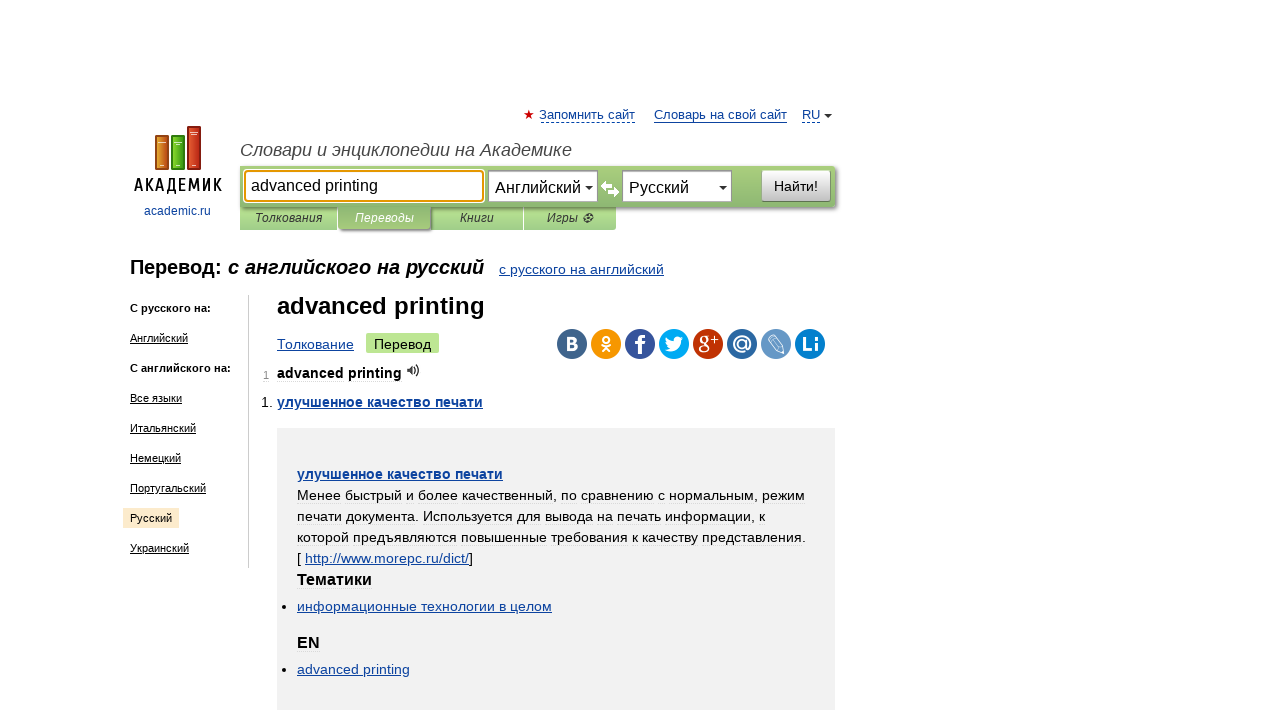

--- FILE ---
content_type: text/html; charset=UTF-8
request_url: https://translate.academic.ru/advanced%20printing/en/ru/
body_size: 33299
content:
<!DOCTYPE html>
<html lang="ru">
<head>


	<meta http-equiv="Content-Type" content="text/html; charset=utf-8" />
	<title>advanced printing — с английского на русский</title>
	<meta name="Description" content="" />
	<!-- type: desktop C: RU  -->
	<meta name="Keywords" content="" />

 
	<!--[if IE]>
	<meta http-equiv="cleartype" content="on" />
	<meta http-equiv="msthemecompatible" content="no"/>
	<![endif]-->

	<meta name="viewport" content="width=device-width, initial-scale=1, minimum-scale=1">

	
    <meta http-equiv='x-dns-prefetch-control' content='on'>
    <link rel="dns-prefetch" href="https://ajax.googleapis.com">
    <link rel="dns-prefetch" href="https://www.googletagservices.com">
    <link rel="dns-prefetch" href="https://www.google-analytics.com">
    <link rel="dns-prefetch" href="https://pagead2.googlesyndication.com">
    <link rel="dns-prefetch" href="https://ajax.googleapis.com">
    <link rel="dns-prefetch" href="https://an.yandex.ru">
    <link rel="dns-prefetch" href="https://mc.yandex.ru">

    <link rel="preload" href="/images/Logo.png"   as="image" >
    <link rel="preload" href="/images/Logo_h.png" as="image" >

	<meta property="og:title" content="Перевод advanced printing с английского на русский" />
	<meta property="og:type" content="article" />
	<meta property="og:url" content="https://translate.academic.ru/advanced printing/en/ru/" />
	<meta property="og:image" content="https://academic.ru/images/Logo_social_ru.png?3" />
	<meta property="og:description" content="" />
	<meta property="og:site_name" content="Словари и энциклопедии на Академике" />
	<link rel="search" type="application/opensearchdescription+xml" title="Словари и энциклопедии на Академике" href="dic.academic.ru/dicsearch.xml" />
	<meta name="ROBOTS" content="ALL" />
	<link rel="canonical" href="https://translate.academic.ru/advanced printing/en/ru/" />
	<link rel="alternate" hreflang="x-default" href="https://translate.academic.ru/advanced printing/en/ru/" />
	<link rel="alternate" hreflang="en" href="https://translate.academic.ru/advanced printing/en/ru/" />
	<link rel="alternate" hreflang="de" href="https://translate.academic.ru/advanced printing/en/ru/" />
	<link rel="alternate" hreflang="es" href="https://translate.academic.ru/advanced printing/en/ru/" />
	<link rel="alternate" hreflang="fr" href="https://translate.academic.ru/advanced printing/en/ru/" />
	<link rel="alternate" hreflang="ru" href="https://translate.academic.ru/advanced printing/en/ru/" />

<!-- d/t desktop  -->
      <script>
        window.CaramelDomain = "academic.ru";
        const caramelJS = document.createElement('script'); 
        caramelJS.src = "https://ads.digitalcaramel.com/caramel.js?ts="+new Date().getTime();
        caramelJS.async = true;
        document.head.appendChild(caramelJS);
      </script>


      <script>window.yaContextCb = window.yaContextCb || [] </script> 
      <script async src="https://yandex.ru/ads/system/context.js"></script>

    
<!-- +++++ ab_flag=1 fa_flag=2 +++++ -->

<style type="text/css">
div.hidden,#sharemenu,div.autosuggest,#contextmenu,#ad_top,#ad_bottom,#ad_right,#ad_top2,#restrictions,#footer ul + div,#TerminsNavigationBar,#top-menu,#lang,#search-tabs,#search-box .translate-lang,#translate-arrow,#dic-query,#logo img.h,#t-direction-head,#langbar,.smm{display:none}p,ul{list-style-type:none;margin:0 0 15px}ul li{margin-bottom:6px}.content ul{list-style-type:disc}*{padding:0;margin:0}html,body{height:100%}body{padding:0;margin:0;color:#000;font:14px Helvetica,Arial,Tahoma,sans-serif;background:#fff;line-height:1.5em}a{color:#0d44a0;text-decoration:none}h1{font-size:24px;margin:0 0 18px}h2{font-size:20px;margin:0 0 14px}h3{font-size:16px;margin:0 0 10px}h1 a,h2 a{color:#454545!important}#page{margin:0 auto}#page{min-height:100%;position:relative;padding-top:105px}#page{width:720px;padding-right:330px}* html #page{height:100%}#header{position:relative;height:122px}#logo{float:left;margin-top:21px;width:125px}#logo a.img{width:90px;margin:0 0 0 16px}#logo a.img.logo-en{margin-left:13px}#logo a{display:block;font-size:12px;text-align:center;word-break:break-all}#site-title{padding-top:35px;margin:0 0 5px 135px}#site-title a{color:#000;font-size:18px;font-style:italic;display:block;font-weight:400}#search-box{margin-left:135px;border-top-right-radius:3px;border-bottom-right-radius:3px;padding:4px;position:relative;background:#abcf7e;min-height:33px}#search-box.dic{background:#896744}#search-box table{border-spacing:0;border-collapse:collapse;width:100%}#search-box table td{padding:0;vertical-align:middle}#search-box table td:first-child{padding-right:3px}#search-box table td:last-child{width:1px}#search-query,#dic-query,.translate-lang{padding:6px;font-size:16px;height:18px;border:1px solid #949494;width:100%;box-sizing:border-box;height:32px;float:none;margin:0;background:white;float:left;border-radius:0!important}#search-button{width:70px;height:32px;text-align:center;border:1px solid #7a8e69;border-radius:3px;background:#e0e0e0}#search-tabs{display:block;margin:0 15px 0 135px;padding:0;list-style-type:none}#search-tabs li{float:left;min-width:70px;max-width:140px;padding:0 15px;height:23px;line-height:23px;background:#bde693;text-align:center;margin-right:1px}#search-box.dic + #search-tabs li{background:#C9A784}#search-tabs li:last-child{border-bottom-right-radius:3px}#search-tabs li a{color:#353535;font-style:italic;font-size:12px;display:block;white-space:nowrap;text-overflow:ellipsis;overflow:hidden}#search-tabs li.active{height:22px;line-height:23px;position:relative;background:#abcf7e;border-bottom-left-radius:3px;border-bottom-right-radius:3px}#search-box.dic + #search-tabs li.active{background:#896744}#search-tabs li.active a{color:white}#content{clear:both;margin:30px 0;padding-left:15px}#content a{text-decoration:underline}#content .breadcrumb{margin-bottom:20px}#search_sublinks,#search_links{margin-bottom:8px;margin-left:-8px}#search_sublinks a,#search_links a{padding:3px 8px 1px;border-radius:2px}#search_sublinks a.active,#search_links a.active{color:#000 !important;background:#bde693;text-decoration:none!important}.term{color:saddlebrown}@media(max-width:767px){.hideForMobile{display:none}#header{height:auto}#page{padding:5px;width:auto}#logo{float:none;width:144px;text-align:left;margin:0;padding-top:5px}#logo a{height:44px;overflow:hidden;text-align:left}#logo img.h{display:initial;width:144px;height:44px}#logo img.v{display:none}#site-title{padding:0;margin:10px 0 5px}#search-box,#search-tabs{clear:both;margin:0;width:auto;padding:4px}#search-box.translate #search-query{width:100%;margin-bottom:4px}#search-box.translate #td-search{overflow:visible;display:table-cell}ul#search-tabs{white-space:nowrap;margin-top:5px;overflow-x:auto;overflow-y:hidden}ul#search-tabs li,ul#search-tabs li.active{background:none!important;box-shadow:none;min-width:0;padding:0 5px;float:none;display:inline-block}ul#search-tabs li a{border-bottom:1px dashed green;font-style:normal;color:green;font-size:16px}ul#search-tabs li.active a{color:black;border-bottom-color:white;font-weight:700}ul#search-tabs li a:hover,ul#search-tabs li.active a:hover{color:black}#content{margin:15px 0}.h250{height:280px;max-height:280px;overflow:hidden;margin:25px 0 25px 0}
}#search-box .translate-lang,#translate-arrow{visibility:hidden;opacity:0;transition-delay:.2s;display:block;float:left;position:relative;width:0}#search-box .translate-lang{padding:0}#search-box .translate-lang select{background:0 0;width:100%;line-height:inherit;border:0;border-radius:0;-moz-appearance:none;-webkit-appearance:none;appearance:none;-o-webkit-appearance:none;-ms-webkit-appearance:none;height:32px;position:absolute;padding:6px 16px 6px 6px;-moz-padding-end:0;font-size:16px}#search-box .translate-lang:before{display:inline-block;width:0;height:0;vertical-align:top;border-left:4px solid transparent;border-right:4px solid transparent;border-top:4px solid #333;content:'';margin-top:9px;margin-left:4px;position:absolute;right:4px;top:6px}#search-box .translate-lang span{display:block;right:20px;left:6px;position:absolute;overflow:hidden;text-overflow:ellipsis}#translate-arrow{width:24px;text-align:center;font-weight:bolder;line-height:16px;margin:11px 0 0}#translate-arrow a{border:none;cursor:pointer}#search-box.translate .translate-lang{width:120px}#search-box.translate #translate-arrow,#search-box.translate .translate-lang{visibility:visible;opacity:1}#search-box.translate #td-search{overflow:visible;display:table-cell}#search-box.translate #search-query{width:260px;margin-right:4px}@media (max-width:767px){#search-box.translate .translate-lang{width:-moz-calc(50% - 12px);width:-webkit-calc(50% - 12px);width:calc(50% - 12px)}#search-box.translate #search-query{width:100%;margin-right:0}}</style>

	<link rel="shortcut icon" href="https://academic.ru/favicon.ico" type="image/x-icon" sizes="16x16" />
	<link rel="shortcut icon" href="https://academic.ru/images/icon.ico" type="image/x-icon" sizes="32x32" />
    <link rel="shortcut icon" href="https://academic.ru/images/icon.ico" type="image/x-icon" sizes="48x48" />
    
    <link rel="icon" type="image/png" sizes="16x16" href="/images/Logo_16x16_transparent.png" />
    <link rel="icon" type="image/png" sizes="32x32" href="/images/Logo_32x32_transparent.png" />
    <link rel="icon" type="image/png" sizes="48x48" href="/images/Logo_48x48_transparent.png" />
    <link rel="icon" type="image/png" sizes="64x64" href="/images/Logo_64x64_transparent.png" />
    <link rel="icon" type="image/png" sizes="128x128" href="/images/Logo_128x128_transparent.png" />

    <link rel="apple-touch-icon" sizes="57x57"   href="/images/apple-touch-icon-57x57.png" />
    <link rel="apple-touch-icon" sizes="60x60"   href="/images/apple-touch-icon-60x60.png" />
    <link rel="apple-touch-icon" sizes="72x72"   href="/images/apple-touch-icon-72x72.png" />
    <link rel="apple-touch-icon" sizes="76x76"   href="/images/apple-touch-icon-76x76.png" />
    <link rel="apple-touch-icon" sizes="114x114" href="/images/apple-touch-icon-114x114.png" />
    <link rel="apple-touch-icon" sizes="120x120" href="/images/apple-touch-icon-120x120.png" />
  
    <!-- link rel="mask-icon" href="/images/safari-pinned-tab.svg" color="#5bbad5" -->
    <meta name="msapplication-TileColor" content="#00aba9" />
    <meta name="msapplication-config" content="/images/browserconfig.xml" />
    <meta name="theme-color" content="#ffffff" />

    <meta name="apple-mobile-web-app-capable" content="yes" />
    <meta name="apple-mobile-web-app-status-bar-style" content="black /">


<script type="text/javascript">
  (function(i,s,o,g,r,a,m){i['GoogleAnalyticsObject']=r;i[r]=i[r]||function(){
  (i[r].q=i[r].q||[]).push(arguments)},i[r].l=1*new Date();a=s.createElement(o),
  m=s.getElementsByTagName(o)[0];a.async=1;a.src=g;m.parentNode.insertBefore(a,m)
  })(window,document,'script','//www.google-analytics.com/analytics.js','ga');

  ga('create', 'UA-2754246-4', 'auto');
  ga('require', 'displayfeatures');

  ga('set', 'dimension1', '');
  ga('set', 'dimension2', 'translate');
  ga('set', 'dimension3', '1');

  ga('send', 'pageview');

</script>


<script type="text/javascript">
	if(typeof(console) == 'undefined' ) console = {};
	if(typeof(console.log) == 'undefined' ) console.log = function(){};
	if(typeof(console.warn) == 'undefined' ) console.warn = function(){};
	if(typeof(console.error) == 'undefined' ) console.error = function(){};
	if(typeof(console.time) == 'undefined' ) console.time = function(){};
	if(typeof(console.timeEnd) == 'undefined' ) console.timeEnd = function(){};
	Academic = {};
	Academic.sUserLanguage = 'ru';
	Academic.sDomainURL = '';
	Academic.sMainDomainURL = '//dic.academic.ru/';
	Academic.sTranslateDomainURL = '//translate.academic.ru/';
	Academic.deviceType = 'desktop';
		Academic.Lang = {};
	Academic.Lang.sTermNotFound = 'Термин, отвечающий запросу, не найден'; 
</script>


<!--  Вариокуб -->
<script type="text/javascript">
    (function(e, x, pe, r, i, me, nt){
    e[i]=e[i]||function(){(e[i].a=e[i].a||[]).push(arguments)},
    me=x.createElement(pe),me.async=1,me.src=r,nt=x.getElementsByTagName(pe)[0],me.addEventListener("error",function(){function cb(t){t=t[t.length-1],"function"==typeof t&&t({flags:{}})};Array.isArray(e[i].a)&&e[i].a.forEach(cb);e[i]=function(){cb(arguments)}}),nt.parentNode.insertBefore(me,nt)})
    (window, document, "script", "https://abt.s3.yandex.net/expjs/latest/exp.js", "ymab");

    ymab("metrika.70309897", "init"/*, {clientFeatures}, {callback}*/);
    ymab("metrika.70309897", "setConfig", {enableSetYmUid: true});
</script>





</head>
<body>

<div id="ad_top">
<!-- top bnr -->
<div class="banner" style="max-height: 90px; overflow: hidden; display: inline-block;">




<!-- Yandex.RTB R-A-12643772-1 -->
<div id="yandex_rtb_R-A-12643772-1"></div>
<script>
window.yaContextCb.push(() => {
    Ya.Context.AdvManager.render({
        "blockId": "R-A-12643772-1",
        "renderTo": "yandex_rtb_R-A-12643772-1"
    })
})
</script>


</div> <!-- top banner  -->




</div>
	<div id="page"  >








			<div id="header">
				<div id="logo">
					<a href="//academic.ru">
						<img src="//academic.ru/images/Logo.png" class="v" alt="academic.ru" width="88" height="68" />
						<img src="//academic.ru/images/Logo_h.png" class="h" alt="academic.ru" width="144" height="44" />
						<br />
						academic.ru					</a>
				</div>
					<ul id="top-menu">
						<li id="lang">
							<a href="#" class="link">RU</a>

							<ul id="lang-menu">

							<li><a href="//en-academic.com">EN</a></li>
<li><a href="//de-academic.com">DE</a></li>
<li><a href="//es-academic.com">ES</a></li>
<li><a href="//fr-academic.com">FR</a></li>
							</ul>
						</li>
						<!--li><a class="android" href="//dic.academic.ru/android.php">Android версия</a></li-->
						<!--li><a class="apple" href="//dic.academic.ru/apple.php">iPhone/iPad версия</a></li-->
						<li><a class="add-fav link" href="#" onClick="add_favorite(this);">Запомнить сайт</a></li>
						<li><a href="//partners.academic.ru/partner_proposal.php" target="_blank">Словарь на свой сайт</a></li>
						<!--li><a href="#">Форум</a></li-->
					</ul>
					<h2 id="site-title">
						<a href="//academic.ru">Словари и энциклопедии на Академике</a>
					</h2>

					<div id="search-box" class="translate">
						<form action="/searchall.php" method="get" name="formSearch">

<table><tr><td id="td-search">

							<input type="text" name="SWord" id="search-query" required
							value="advanced printing"
							title="Введите текст для поиска по словарям и энциклопедиям" placeholder="Введите текст для поиска по словарям и энциклопедиям"
							autocomplete="off" autofocus>


<div class="translate-lang">
	<select name="from" id="translateFrom">
				<option value="xx">Все языки</option><option value="ru">Русский</option><option value="en" selected>Английский</option><option value="fr">Французский</option><option value="de">Немецкий</option><option value="es">Испанский</option><option disabled>────────</option><option value="sq">Албанский</option><option value="al">Алтайский</option><option value="ar">Арабский</option><option value="an">Арагонский</option><option value="hy">Армянский</option><option value="rp">Арумынский</option><option value="at">Астурийский</option><option value="af">Африкаанс</option><option value="bb">Багобо</option><option value="eu">Баскский</option><option value="ba">Башкирский</option><option value="be">Белорусский</option><option value="bg">Болгарский</option><option value="bu">Бурятский</option><option value="cy">Валлийский</option><option value="wr">Варайский</option><option value="hu">Венгерский</option><option value="vp">Вепсский</option><option value="hs">Верхнелужицкий</option><option value="vi">Вьетнамский</option><option value="ht">Гаитянский</option><option value="el">Греческий</option><option value="ka">Грузинский</option><option value="gn">Гуарани</option><option value="gd">Гэльский</option><option value="da">Датский</option><option value="dl">Долганский</option><option value="pr">Древнерусский язык</option><option value="he">Иврит</option><option value="yi">Идиш</option><option value="in">Ингушский</option><option value="id">Индонезийский</option><option value="ik">Инупиак</option><option value="ga">Ирландский</option><option value="is">Исландский</option><option value="it">Итальянский</option><option value="yo">Йоруба</option><option value="kk">Казахский</option><option value="kc">Карачаевский</option><option value="ca">Каталанский</option><option value="qy">Квенья</option><option value="qu">Кечуа</option><option value="ky">Киргизский</option><option value="zh">Китайский</option><option value="go">Клингонский</option><option value="mm">Коми</option><option value="kv">Коми</option><option value="ko">Корейский</option><option value="cr">Кри</option><option value="ct">Крымскотатарский</option><option value="kp">Кумыкский</option><option value="ku">Курдский</option><option value="km">Кхмерский</option><option value="la">Латинский</option><option value="lv">Латышский</option><option value="ln">Лингала</option><option value="lt">Литовский</option><option value="lb">Люксембургский</option><option value="mu">Майя</option><option value="mk">Македонский</option><option value="ms">Малайский</option><option value="ma">Маньчжурский</option><option value="mi">Маори</option><option value="mj">Марийский</option><option value="mc">Микенский</option><option value="mf">Мокшанский</option><option value="mn">Монгольский</option><option value="nu">Науатль</option><option value="nl">Нидерландский</option><option value="og">Ногайский</option><option value="no">Норвежский</option><option value="oa">Орокский</option><option value="os">Осетинский</option><option value="ot">Османский</option><option value="pi">Пали</option><option value="pm">Папьяменто</option><option value="pa">Пенджабский</option><option value="fa">Персидский</option><option value="pl">Польский</option><option value="pt">Португальский</option><option value="ro">Румынский, Молдавский</option><option value="sa">Санскрит</option><option value="se">Северносаамский</option><option value="sr">Сербский</option><option value="ld">Сефардский</option><option value="sz">Силезский</option><option value="sk">Словацкий</option><option value="sl">Словенский</option><option value="sw">Суахили</option><option value="tl">Тагальский</option><option value="tg">Таджикский</option><option value="th">Тайский</option><option value="tt">Татарский</option><option value="tw">Тви</option><option value="bo">Тибетский</option><option value="tf">Тофаларский</option><option value="tv">Тувинский</option><option value="tr">Турецкий</option><option value="tk">Туркменский</option><option value="ud">Удмуртский</option><option value="uz">Узбекский</option><option value="ug">Уйгурский</option><option value="uk">Украинский</option><option value="ur">Урду</option><option value="uu">Урумский</option><option value="fo">Фарерский</option><option value="fi">Финский</option><option value="hi">Хинди</option><option value="hr">Хорватский</option><option value="cu">Церковнославянский (Старославянский)</option><option value="ke">Черкесский</option><option value="ck">Чероки</option><option value="ce">Чеченский</option><option value="cs">Чешский</option><option value="cv">Чувашский</option><option value="cn">Шайенского</option><option value="sv">Шведский</option><option value="cj">Шорский</option><option value="sx">Шумерский</option><option value="ev">Эвенкийский</option><option value="gw">Эльзасский</option><option value="mv">Эрзянский</option><option value="eo">Эсперанто</option><option value="et">Эстонский</option><option value="ya">Юпийский</option><option value="sh">Якутский</option><option value="ja">Японский</option>	</select>
</div>
<div id="translate-arrow"><a>&nbsp;</a></div>
<div class="translate-lang">
	<select name="to" id="translateOf">
				<option value="xx">Все языки</option><option value="ru" selected>Русский</option><option value="en">Английский</option><option value="fr">Французский</option><option value="de">Немецкий</option><option value="es">Испанский</option><option disabled>────────</option><option value="az">Азербайджанский</option><option value="sq">Албанский</option><option value="ar">Арабский</option><option value="hy">Армянский</option><option value="af">Африкаанс</option><option value="eu">Баскский</option><option value="bg">Болгарский</option><option value="hu">Венгерский</option><option value="vi">Вьетнамский</option><option value="ht">Гаитянский</option><option value="el">Греческий</option><option value="ka">Грузинский</option><option value="da">Датский</option><option value="pr">Древнерусский язык</option><option value="he">Иврит</option><option value="id">Индонезийский</option><option value="ga">Ирландский</option><option value="is">Исландский</option><option value="it">Итальянский</option><option value="yo">Йоруба</option><option value="kk">Казахский</option><option value="ca">Каталанский</option><option value="qy">Квенья</option><option value="zh">Китайский</option><option value="go">Клингонский</option><option value="ko">Корейский</option><option value="ku">Курдский</option><option value="la">Латинский</option><option value="lv">Латышский</option><option value="lt">Литовский</option><option value="mk">Македонский</option><option value="ms">Малайский</option><option value="mt">Мальтийский</option><option value="mi">Маори</option><option value="mj">Марийский</option><option value="mf">Мокшанский</option><option value="mn">Монгольский</option><option value="nl">Нидерландский</option><option value="no">Норвежский</option><option value="pi">Пали</option><option value="pm">Папьяменто</option><option value="fa">Персидский</option><option value="pl">Польский</option><option value="pt">Португальский</option><option value="ro">Румынский, Молдавский</option><option value="sr">Сербский</option><option value="sk">Словацкий</option><option value="sl">Словенский</option><option value="sw">Суахили</option><option value="tl">Тагальский</option><option value="th">Тайский</option><option value="ta">Тамильский</option><option value="tt">Татарский</option><option value="tr">Турецкий</option><option value="ud">Удмуртский</option><option value="ug">Уйгурский</option><option value="uk">Украинский</option><option value="ur">Урду</option><option value="fo">Фарерский</option><option value="fi">Финский</option><option value="hi">Хинди</option><option value="hr">Хорватский</option><option value="cu">Церковнославянский (Старославянский)</option><option value="ch">Чаморро</option><option value="ck">Чероки</option><option value="cs">Чешский</option><option value="cv">Чувашский</option><option value="sv">Шведский</option><option value="mv">Эрзянский</option><option value="et">Эстонский</option><option value="ja">Японский</option>	</select>
</div>
<input type="hidden" name="did" id="did-field" value="" />
<input type="hidden" id="search-type" name="stype" value="1" />

</td><td>

							<button id="search-button">Найти!</button>

</td></tr></table>

						</form>

						<input type="text" name="dic_query" id="dic-query"
						title="Интерактивное оглавление. Вводите нужный Вам термин" placeholder="Интерактивное оглавление. Вводите нужный Вам термин"
						autocomplete="off" >


					</div>
				  <ul id="search-tabs">
    <li data-search-type="0" id="interpretations" ><a href="#" onclick="return false;">Толкования</a></li>
    <li data-search-type="1"  id="translations" class="active"><a href="#" onclick="return false;">Переводы</a></li>
    <li data-search-type="10" id="books"            ><a href="#" onclick="return false;">Книги       </a></li>
    <li data-search-type="88" id="games"            ><a href="https://games.academic.ru" title="Бесплатные игры" >Игры ⚽</a></li>
  </ul>
				</div>

	
<div id="ad_top2"></div>	
			<div id="content">

<div id="t-direction-head">
	<h2>Перевод:
		<span class="direction-translate">с английского на русский</span>
	</h2>
		<a href="/advanced printing/ru/en/">с русского на английский</a>
	</div>

<div id="langbar">
	<ul>
			<li><strong>С русского на:</strong></li>
		<li><a href="/advanced printing/ru/en/">Английский</a></li>
	
			<li><strong>С английского на:</strong></li>
	<li><a href="/advanced+printing/en/xx/">Все языки</a></li><li><a href="/advanced+printing/en/it/">Итальянский</a></li><li><a href="/advanced+printing/en/de/">Немецкий</a></li><li><a href="/advanced+printing/en/pt/">Португальский</a></li><li class="active"><a href="#">Русский</a></li><li><a href="/advanced+printing/en/uk/">Украинский</a></li>	
	</ul>
</div>


<div class="content translates-content" id="selectable-content">
	<div class="title" id="TerminTitle"> <!-- ID нужен для того, чтобы спозиционировать Pluso -->
		<h1>
			advanced printing		</h1>
	</div>
	<div id="search_links">
		<a href="//dic.academic.ru/searchall.php?SWord=advanced+printing&amp;stype=0" >Толкование</a>
		<a class="active">Перевод</a>
	</div>
<ul class="smm">
  <li class="vk"><a onClick="share('vk'); return false;" href="#"></a></li>
  <li class="ok"><a onClick="share('ok'); return false;" href="#"></a></li>
  <li class="fb"><a onClick="share('fb'); return false;" href="#"></a></li>
  <li class="tw"><a onClick="share('tw'); return false;" href="#"></a></li>
  <li class="gplus"><a onClick="share('g+'); return false;" href="#"></a></li>
  <li class="mailru"><a onClick="share('mail.ru'); return false;" href="#"></a></li>
  <li class="lj"><a onClick="share('lj'); return false;" href="#"></a></li>
  <li class="li"><a onClick="share('li'); return false;" href="#"></a></li>
</ul>
	<div id="article">
	<ul class="terms-list">
		<li>
			<p>
				<span class="item">1</span>
				<strong>advanced printing</strong>
									<span title="{t}Play{/t}" class="sound" data-state="0" data-lang="en"
					      data-term="advanced printing"
					      onClick="onSoundClick(this);">
					</span>
							</p>
			<div class="translate_definition">
			<ol>
<li><strong> <a href="/%D1%83%D0%BB%D1%83%D1%87%D1%88%D0%B5%D0%BD%D0%BD%D0%BE%D0%B5 %D0%BA%D0%B0%D1%87%D0%B5%D1%81%D1%82%D0%B2%D0%BE %D0%BF%D0%B5%D1%87%D0%B0%D1%82%D0%B8/en/ru/">улучшенное качество печати</a></strong></li>
</ol>


<p><div style="padding:15px 20px; background: #f2f2f2;">
<p>
	

	
		
<p>&nbsp;</p>
<p><strong> <a href="/%D1%83%D0%BB%D1%83%D1%87%D1%88%D0%B5%D0%BD%D0%BD%D0%BE%D0%B5 %D0%BA%D0%B0%D1%87%D0%B5%D1%81%D1%82%D0%B2%D0%BE %D0%BF%D0%B5%D1%87%D0%B0%D1%82%D0%B8/en/ru/">улучшенное качество печати</a></strong><br />
				Менее быстрый и более качественный, по сравнению с нормальным, режим печати документа. Используется для вывода на печать информации, к которой предъявляются повышенные требования к качеству представления.<br />
				[ <a href="/http%3A  www.morepc.ru dict /en/ru/">http://www.morepc.ru/dict/</a>]<strong></strong><br/></p>


	
</p>
<p>


<h3>Тематики</h3>

<ul><li> <a href="/%D0%B8%D0%BD%D1%84%D0%BE%D1%80%D0%BC%D0%B0%D1%86%D0%B8%D0%BE%D0%BD%D0%BD%D1%8B%D0%B5 %D1%82%D0%B5%D1%85%D0%BD%D0%BE%D0%BB%D0%BE%D0%B3%D0%B8%D0%B8 %D0%B2 %D1%86%D0%B5%D0%BB%D0%BE%D0%BC/en/ru/">информационные технологии в целом</a></li></ul>



<h3>EN</h3>
<ul><li> <a href="/advanced printing/en/ru/">advanced printing</a></li></ul>
   </p>
</div></p>			</div>
			<p class="src"><a href="https://normative_en_ru.academic.ru">Англо-русский словарь нормативно-технической терминологии</a> > <a href="https://normative_en_ru.academic.ru/215550/advanced+printing">advanced printing</a></p>
		</li>
				<li>
			<p>
				<span class="item">2</span>
				<strong>advanced printing</strong>
									<span title="{t}Play{/t}" class="sound" data-state="0" data-lang="en"
					      data-term="advanced printing"
					      onClick="onSoundClick(this);">
					</span>
							</p>
			<div class="translate_definition">
			<div><span> <a href="/%D1%83%D0%BB%D1%83%D1%87%D1%88%D0%B5%D0%BD%D0%BD%D0%BE%D0%B5 %D0%BA%D0%B0%D1%87%D0%B5%D1%81%D1%82%D0%B2%D0%BE %D0%BF%D0%B5%D1%87%D0%B0%D1%82%D0%B8/en/ru/">улучшенное качество печати</a></span></div>
<div style="margin-left:5px"><span><strong><p><span class="dic_example"><span style="color: dodgerblue;"> <a href="/relief printing/en/ru/">relief printing</a></span> — <a href="/%D0%B2%D1%8B%D1%81%D0%BE%D0%BA%D0%B0%D1%8F %D0%BF%D0%B5%D1%87%D0%B0%D1%82%D1%8C/en/ru/">высокая печать</a></span></p></strong></span></div>
<div style="margin-left:5px"><span><strong><p><span class="dic_example"><span style="color: dodgerblue;"> <a href="/job printing/en/ru/">job printing</a></span> — <a href="/%D0%B0%D0%BA%D1%86%D0%B8%D0%B4%D0%B5%D0%BD%D1%82%D0%BD%D0%B0%D1%8F %D0%BF%D0%B5%D1%87%D0%B0%D1%82%D1%8C/en/ru/">акцидентная печать</a></span></p></strong></span></div>
<div style="margin-left:5px"><span><strong><p><span class="dic_example"><span style="color: dodgerblue;"> <a href="/offset printing/en/ru/">offset printing</a></span> — <a href="/%D0%BE%D1%84%D1%81%D0%B5%D1%82%D0%BD%D0%B0%D1%8F %D0%BF%D0%B5%D1%87%D0%B0%D1%82%D1%8C/en/ru/">офсетная печать</a></span></p></strong></span></div>
<div style="margin-left:5px"><span><strong><p><span class="dic_example"><span style="color: dodgerblue;"> <a href="/ink-jet printing/en/ru/">ink-jet printing</a></span> — <a href="/%D1%81%D1%82%D1%80%D1%83%D0%B9%D0%BD%D0%B0%D1%8F %D0%BF%D0%B5%D1%87%D0%B0%D1%82%D1%8C/en/ru/">струйная печать</a></span></p></strong></span></div>
<div style="margin-left:5px"><span><strong><p><span class="dic_example"><span style="color: dodgerblue;"> <a href="/page printing/en/ru/">page printing</a></span> — <a href="/%D0%BF%D0%BE%D1%81%D1%82%D1%80%D0%B0%D0%BD%D0%B8%D1%87%D0%BD%D0%B0%D1%8F %D0%BF%D0%B5%D1%87%D0%B0%D1%82%D1%8C/en/ru/">постраничная печать</a></span></p></strong></span></div>			</div>
			<p class="src"><a href="https://information_technology_en_ru.academic.ru">English-Russian dictionary of Information technology</a> > <a href="https://information_technology_en_ru.academic.ru/622/advanced+printing">advanced printing</a></p>
		</li>
				<li>
			<p>
				<span class="item">3</span>
				<strong>advanced printing</strong>
									<span title="{t}Play{/t}" class="sound" data-state="0" data-lang="en"
					      data-term="advanced printing"
					      onClick="onSoundClick(this);">
					</span>
							</p>
			<div class="translate_definition">
			<div><span><u><span style="color: green;">Вычислительная техника:</span></u> <a href="/%D1%83%D0%BB%D1%83%D1%87%D1%88%D0%B5%D0%BD%D0%BD%D0%BE%D0%B5 %D0%BA%D0%B0%D1%87%D0%B5%D1%81%D1%82%D0%B2%D0%BE %D0%BF%D0%B5%D1%87%D0%B0%D1%82%D0%B8/en/ru/">улучшенное качество печати</a></span></div>			</div>
			<p class="src"><a href="https://universal_en_ru.academic.ru">Универсальный англо-русский словарь</a> > <a href="https://universal_en_ru.academic.ru/392398/advanced+printing">advanced printing</a></p>
		</li>
				<li>
			<p>
				<span class="item">4</span>
				<strong>advanced printing</strong>
									<span title="{t}Play{/t}" class="sound" data-state="0" data-lang="en"
					      data-term="advanced printing"
					      onClick="onSoundClick(this);">
					</span>
							</p>
			<div class="translate_definition">
			<div><span> <a href="/%D1%83%D0%BB%D1%83%D1%87%D1%88%D0%B5%D0%BD%D0%BD%D0%BE%D0%B5 %D0%BA%D0%B0%D1%87%D0%B5%D1%81%D1%82%D0%B2%D0%BE %D0%BF%D0%B5%D1%87%D0%B0%D1%82%D0%B8/en/ru/">улучшенное качество печати</a></span></div>			</div>
			<p class="src"><a href="https://computer_en_ru.academic.ru">English-Russian dictionary of computer science and programming</a> > <a href="https://computer_en_ru.academic.ru/887/advanced+printing">advanced printing</a></p>
		</li>
				<li>
			<p>
				<span class="item">5</span>
				<strong>advanced printing</strong>
									<span title="{t}Play{/t}" class="sound" data-state="0" data-lang="en"
					      data-term="advanced printing"
					      onClick="onSoundClick(this);">
					</span>
							</p>
			<div class="translate_definition">
			<div><span> <a href="/%D1%83%D0%BB%D1%83%D1%87%D1%88%D0%B5%D0%BD%D0%BD%D0%BE%D0%B5 %D0%BA%D0%B0%D1%87%D0%B5%D1%81%D1%82%D0%B2%D0%BE %D0%BF%D0%B5%D1%87%D0%B0%D1%82%D0%B8/en/ru/">улучшенное качество печати</a></span></div>			</div>
			<p class="src"><a href="https://computer_internet_en_ru.academic.ru">Англо-русский словарь компьютерных и интернет терминов</a> > <a href="https://computer_internet_en_ru.academic.ru/516/advanced+printing">advanced printing</a></p>
		</li>
				<li>
			<p>
				<span class="item">6</span>
				<strong>advanced printing</strong>
									<span title="{t}Play{/t}" class="sound" data-state="0" data-lang="en"
					      data-term="advanced printing"
					      onClick="onSoundClick(this);">
					</span>
							</p>
			<div class="translate_definition">
			<div><span> <a href="/%D1%83%D0%BB%D1%83%D1%87%D1%88%D0%B5%D0%BD%D0%BD%D0%BE%D0%B5 %D0%BA%D0%B0%D1%87%D0%B5%D1%81%D1%82%D0%B2%D0%BE %D0%BF%D0%B5%D1%87%D0%B0%D1%82%D0%B8/en/ru/">улучшенное качество печати</a></span></div>
<div><u><span><em><span class="dic_comment">см. тж.</em></span></u> <a href="/correspondence quality/en/ru/">correspondence quality</a>, <a href="/draft mode/en/ru/">draft mode</a>, <a href="/letter quality/en/ru/">letter quality</a>, <a href="/NLQ/en/ru/">NLQ</a>, <a href="/print mode/en/ru/">print mode</a></span></div>			</div>
			<p class="src"><a href="https://computers_en_ru.academic.ru">Англо-русский толковый словарь терминов и сокращений по ВТ, Интернету и программированию.</a> > <a href="https://computers_en_ru.academic.ru/1030/advanced+printing">advanced printing</a></p>
		</li>
				<li>
			<p>
				<span class="item">7</span>
				<strong>advanced printing</strong>
									<span title="{t}Play{/t}" class="sound" data-state="0" data-lang="en"
					      data-term="advanced printing"
					      onClick="onSoundClick(this);">
					</span>
							</p>
			<div class="translate_definition">
			<div><span> <a href="/%D1%83%D0%BB%D1%83%D1%87%D1%88%D0%B5%D0%BD%D0%BD%D0%BE%D0%B5 %D0%BA%D0%B0%D1%87%D0%B5%D1%81%D1%82%D0%B2%D0%BE %D0%BF%D0%B5%D1%87%D0%B0%D1%82%D0%B8/en/ru/">улучшенное качество печати</a></span></div>			</div>
			<p class="src"><a href="https://games_terms.academic.ru">English-Russian dictionary of terms that are used in computer games</a> > <a href="https://games_terms.academic.ru/1200/advanced+printing">advanced printing</a></p>
		</li>
				<li>
			<p>
				<span class="item">8</span>
				<strong>advanced printing</strong>
									<span title="{t}Play{/t}" class="sound" data-state="0" data-lang="en"
					      data-term="advanced printing"
					      onClick="onSoundClick(this);">
					</span>
							</p>
			<div class="translate_definition">
			<div><span> <a href="/%D1%83%D0%BB%D1%83%D1%87%D1%88%D0%B5%D0%BD%D0%BD%D0%BE%D0%B5 %D0%BA%D0%B0%D1%87%D0%B5%D1%81%D1%82%D0%B2%D0%BE %D0%BF%D0%B5%D1%87%D0%B0%D1%82%D0%B8/en/ru/">улучшенное качество печати</a></span></div>			</div>
			<p class="src"><a href="https://it_en_ru.academic.ru">English-Russian information technology </a> > <a href="https://it_en_ru.academic.ru/1312/advanced+printing">advanced printing</a></p>
		</li>
				<li>
			<p>
				<span class="item">9</span>
				<strong>printing</strong>
									<span title="{t}Play{/t}" class="sound" data-state="0" data-lang="en"
					      data-term="printing"
					      onClick="onSoundClick(this);">
					</span>
							</p>
			<div class="translate_definition">
			<div><span><strong>1.</strong> печать, печатание</span></div>
<div style="margin-left:5px"><span><strong><p><span class="dic_example"><span style="color: dodgerblue;"> <a href="/printing error/en/ru/">printing error</a></span> — <a href="/%D0%BE%D1%88%D0%B8%D0%B1%D0%BA%D0%B0 %D0%BF%D0%B5%D1%87%D0%B0%D1%82%D0%B8/en/ru/">ошибка печати</a></span></p></strong></span></div>
<div style="margin-left:5px"><span><strong><p><span class="dic_example"><span style="color: dodgerblue;"> <a href="/printing model/en/ru/">printing model</a></span> — <a href="/%D0%BC%D0%BE%D0%B4%D0%B5%D0%BB%D1%8C %D0%BF%D0%B5%D1%87%D0%B0%D1%82%D0%B8/en/ru/">модель печати</a></span></p></strong></span></div>
<div style="margin-left:5px"><span><strong><p><span class="dic_example"><span style="color: dodgerblue;"> <a href="/printing operation/en/ru/">printing operation</a></span> — <a href="/%D0%BF%D0%B5%D1%87%D0%B0%D1%82%D0%B0%D0%BD%D0%B8%D0%B5/en/ru/">печатание</a></span></p></strong></span></div>
<div style="margin-left:5px"><span><strong><p><span class="dic_example"><span style="color: dodgerblue;"> <a href="/batch printing/en/ru/">batch printing</a></span> — <a href="/%D0%BF%D0%B0%D0%BA%D0%B5%D1%82%D0%BD%D0%B0%D1%8F %D0%BF%D0%B5%D1%87%D0%B0%D1%82%D1%8C/en/ru/">пакетная печать</a></span></p></strong></span></div>
<div style="margin-left:5px"><span><strong><p><span class="dic_example"><span style="color: dodgerblue;"> <a href="/colour printing/en/ru/">colour printing</a></span> — <a href="/%D1%86%D0%B2%D0%B5%D1%82%D0%BD%D0%B0%D1%8F %D0%BF%D0%B5%D1%87%D0%B0%D1%82%D1%8C/en/ru/">цветная печать</a></span></p></strong></span></div>
<div><span><strong>2.</strong> фотографическое копирование; копирование на формную пластину</span></div>
<div style="margin-left:5px"><span><strong><p><span class="dic_example"><span style="color: dodgerblue;"> <a href="/printing down/en/ru/">printing down</a></span> — <a href="/%D0%BA%D0%BE%D0%BF%D0%B8%D1%80%D0%BE%D0%B2%D0%B0%D0%BD%D0%B8%D0%B5/en/ru/">копирование</a></span></p></strong></span></div>
<div style="margin-left:5px"><span><strong><p><span class="dic_example"><span style="color: dodgerblue;"> <a href="/printing token/en/ru/">printing token</a></span> — <a href="/%D1%84%D0%BE%D1%80%D0%BC%D0%BD%D0%B0%D1%8F %D0%BF%D0%BB%D0%B0%D1%81%D1%82%D0%B8%D0%BD%D0%B0/en/ru/">формная пластина</a></span></p></strong></span></div>
<div style="margin-left:5px"><span><strong><p><span class="dic_example"><span style="color: dodgerblue;"> <a href="/photographic printing/en/ru/">photographic printing</a></span> — <a href="/%D0%BA%D0%BE%D0%BF%D0%B8%D1%80%D0%BE%D0%B2%D0%B0%D0%BD%D0%B8%D0%B5/en/ru/">копирование</a></span></p></strong></span></div>
<div style="margin-left:5px"><span><strong><p><span class="dic_example"><span style="color: dodgerblue;"> <a href="/printing nip/en/ru/">printing nip</a></span> — <a href="/%D0%B7%D0%BE%D0%BD%D0%B0 %D0%BF%D0%B5%D1%87%D0%B0%D1%82%D0%BD%D0%BE%D0%B3%D0%BE %D0%BA%D0%BE%D0%BD%D1%82%D0%B0%D0%BA%D1%82%D0%B0/en/ru/">зона печатного контакта</a></span></p></strong></span></div>
<div style="margin-left:5px"><span><strong><p><span class="dic_example"><span style="color: dodgerblue;"> <a href="/reflex printing/en/ru/">reflex printing</a></span> — <a href="/%D1%80%D0%B5%D1%84%D0%BB%D0%B5%D0%BA%D1%81%D0%BD%D0%BE%D0%B5 %D0%BA%D0%BE%D0%BF%D0%B8%D1%80%D0%BE%D0%B2%D0%B0%D0%BD%D0%B8%D0%B5/en/ru/">рефлексное копирование</a></span></p></strong></span></div>
<div><span><strong>3.</strong> печатное издание</span></div>
<div style="margin-left:5px"><span><strong><p><span class="dic_example"><span style="color: dodgerblue;"> <a href="/rubber printing plate/en/ru/">rubber printing plate</a></span> — <a href="/%D1%80%D0%B5%D0%B7%D0%B8%D0%BD%D0%BE%D0%B2%D0%B0%D1%8F %D0%BF%D0%B5%D1%87%D0%B0%D1%82%D0%BD%D0%B0%D1%8F %D1%84%D0%BE%D1%80%D0%BC%D0%B0/en/ru/">резиновая печатная форма</a></span></p></strong></span></div>
<div style="margin-left:5px"><span><strong><p><span class="dic_example"><span style="color: dodgerblue;"> <a href="/test printing plate/en/ru/">test printing plate</a></span> — <a href="/%D0%BA%D0%BE%D0%BD%D1%82%D1%80%D0%BE%D0%BB%D1%8C%D0%BD%D0%B0%D1%8F %D0%BF%D0%B5%D1%87%D0%B0%D1%82%D0%BD%D0%B0%D1%8F %D1%84%D0%BE%D1%80%D0%BC%D0%B0/en/ru/">контрольная печатная форма</a></span></p></strong></span></div>
<div style="margin-left:5px"><span><strong><p><span class="dic_example"><span style="color: dodgerblue;"> <a href="/web printing press/en/ru/">web printing press</a></span> — <a href="/%D1%80%D0%BE%D1%82%D0%B0%D1%86%D0%B8%D0%BE%D0%BD%D0%BD%D0%B0%D1%8F %D0%BF%D0%B5%D1%87%D0%B0%D1%82%D0%BD%D0%B0%D1%8F %D0%BC%D0%B0%D1%88%D0%B8%D0%BD%D0%B0/en/ru/">ротационная печатная машина</a></span></p></strong></span></div>
<div style="margin-left:5px"><span><strong><p><span class="dic_example"><span style="color: dodgerblue;"> <a href="/inside printing unit/en/ru/">inside printing unit</a></span> — <a href="/%D0%B2%D1%81%D1%82%D1%80%D0%BE%D0%B5%D0%BD%D0%BD%D0%B0%D1%8F %D0%BF%D0%B5%D1%87%D0%B0%D1%82%D0%BD%D0%B0%D1%8F %D1%81%D0%B5%D0%BA%D1%86%D0%B8%D1%8F/en/ru/">встроенная печатная секция</a></span></p></strong></span></div>
<div style="margin-left:5px"><span><strong><p><span class="dic_example"><span style="color: dodgerblue;"> <a href="/platen printing press/en/ru/">platen printing press</a></span> — <a href="/%D1%82%D0%B8%D0%B3%D0%B5%D0%BB%D1%8C%D0%BD%D0%B0%D1%8F %D0%BF%D0%B5%D1%87%D0%B0%D1%82%D0%BD%D0%B0%D1%8F %D0%BC%D0%B0%D1%88%D0%B8%D0%BD%D0%B0/en/ru/">тигельная печатная машина</a></span></p></strong></span></div>
<div><span><strong>4.</strong> тираж</span></div>
<div style="margin-left:5px"><span><strong><p><span class="dic_example"><span style="color: dodgerblue;"> <a href="/printing run/en/ru/">printing run</a></span> — <a href="/%D1%82%D0%B8%D1%80%D0%B0%D0%B6/en/ru/">тираж</a></span></p></strong></span></div>
<div><span><strong>5.</strong> полиграфия, полиграфическая промышленность</span></div>
<div style="margin-left:5px"><span><strong><p><span class="dic_example"><span style="color: dodgerblue;"> <a href="/printing art/en/ru/">printing art</a></span> — <a href="/%D0%BF%D0%BE%D0%BB%D0%B8%D0%B3%D1%80%D0%B0%D1%84%D0%B8%D1%8F/en/ru/">полиграфия</a></span></p></strong></span></div>
<div style="margin-left:5px"><span><strong><p><span class="dic_example"><span style="color: dodgerblue;"> <a href="/printing arts/en/ru/">printing arts</a></span> — <a href="/%D0%BF%D0%BE%D0%BB%D0%B8%D0%B3%D1%80%D0%B0%D1%84%D0%B8%D1%8F/en/ru/">полиграфия</a></span></p></strong></span></div>
<div style="margin-left:5px"><span><strong><p><span class="dic_example"><span style="color: dodgerblue;"> <a href="/printing product/en/ru/">printing product</a></span> — <a href="/%D0%BF%D0%BE%D0%BB%D0%B8%D0%B3%D1%80%D0%B0%D1%84%D0%B8%D1%87%D0%B5%D1%81%D0%BA%D0%B0%D1%8F %D0%BF%D1%80%D0%BE%D0%B4%D1%83%D0%BA%D1%86%D0%B8%D1%8F/en/ru/">полиграфическая продукция</a></span></p></strong></span></div>
<div style="margin-left:5px"><span><strong><p><span class="dic_example"><span style="color: dodgerblue;"> <a href="/printing industry/en/ru/">printing industry</a></span> — <a href="/%D0%BF%D0%BE%D0%BB%D0%B8%D0%B3%D1%80%D0%B0%D1%84%D0%B8%D1%87%D0%B5%D1%81%D0%BA%D0%B0%D1%8F %D0%BF%D1%80%D0%BE%D0%BC%D1%8B%D1%88%D0%BB%D0%B5%D0%BD%D0%BD%D0%BE%D1%81%D1%82%D1%8C/en/ru/">полиграфическая промышленность</a></span></p></strong></span></div>
<div style="margin-left:5px"><span><strong><p><span class="dic_example"><span style="color: dodgerblue;"> <a href="/printing production/en/ru/">printing production</a></span> — <a href="/%D0%BF%D0%BE%D0%BB%D0%B8%D0%B3%D1%80%D0%B0%D1%84%D0%B8%D1%87%D0%B5%D1%81%D0%BA%D0%BE%D0%B5 %D0%BF%D1%80%D0%BE%D0%B8%D0%B7%D0%B2%D0%BE%D0%B4%D1%81%D1%82%D0%B2%D0%BE/en/ru/">полиграфическое производство</a></span></p></strong></span></div>
<div><span><strong>6.</strong> различные сорта печатной бумаги</span></div>
<div style="margin-left:5px"><span><strong><p><span class="dic_example"><span style="color: dodgerblue;"> <a href="/printing together/en/ru/">printing together</a></span> — печатание «со своим оборотом»</span></p></strong></span></div>
<div style="margin-left:5px"><span><strong><p><span class="dic_example"><span style="color: dodgerblue;"> <a href="/printing two-up/en/ru/">printing two-up</a></span> — печатание двойников, параллельное печатание с двух одинаковых форм</span></p></strong></span></div>
<div style="margin-left:5px"><span><strong><p><span class="dic_example"><span style="color: dodgerblue;"> <a href="/printing verse/en/ru/">printing verse</a></span> — печатание на обороте, запечатывание оборотной стороны</span></p></strong></span></div>
<div style="margin-left:5px"><span><strong><p><span class="dic_example"><span style="color: dodgerblue;"> <a href="/printing white/en/ru/">printing white</a></span> — <a href="/%D0%BF%D0%B5%D1%87%D0%B0%D1%82%D0%B0%D0%BD%D0%B8%D0%B5 %D0%BD%D0%B0 %D0%BB%D0%B8%D1%86%D0%B5%D0%B2%D0%BE%D0%B9 %D1%81%D1%82%D0%BE%D1%80%D0%BE%D0%BD%D0%B5/en/ru/">печатание на лицевой стороне</a></span></p></strong></span></div>
<div style="margin-left:5px"><span><strong><p><span class="dic_example"><span style="color: dodgerblue;"> <a href="/printing of saving bonds/en/ru/">printing of saving bonds</a></span> — <a href="/%D0%BF%D0%B5%D1%87%D0%B0%D1%82%D0%B0%D0%BD%D0%B8%D0%B5 %D1%86%D0%B5%D0%BD%D0%BD%D1%8B%D1%85 %D0%B1%D1%83%D0%BC%D0%B0%D0%B3/en/ru/">печатание ценных бумаг</a></span></p></strong></span></div>
<div style="margin-left:5px"><span><strong><p><span class="dic_example"><span style="color: dodgerblue;"> <a href="/address printing/en/ru/">address printing</a></span> — адресование, печатание адреса</span></p></strong></span></div>
<div style="margin-left:5px"><span><strong><p><span class="dic_example"><span style="color: dodgerblue;"> <a href="/advertising printing/en/ru/">advertising printing</a></span> — <a href="/%D0%BF%D0%B5%D1%87%D0%B0%D1%82%D0%B0%D0%BD%D0%B8%D0%B5 %D1%80%D0%B5%D0%BA%D0%BB%D0%B0%D0%BC%D0%BD%D0%BE%D0%B9 %D0%BF%D1%80%D0%BE%D0%B4%D1%83%D0%BA%D1%86%D0%B8%D0%B8/en/ru/">печатание рекламной продукции</a></span></p></strong></span></div>
<div style="margin-left:5px"><span><strong><p><span class="dic_example"><span style="color: dodgerblue;"> <a href="/anastatic printing/en/ru/">anastatic printing</a></span> — <a href="/%D0%B0%D0%BD%D0%B0%D1%81%D1%82%D0%B0%D1%82%D0%B8%D1%87%D0%B5%D1%81%D0%BA%D0%B0%D1%8F %D0%BF%D0%B5%D1%87%D0%B0%D1%82%D1%8C/en/ru/">анастатическая печать</a></span></p></strong></span></div>
<div style="margin-left:5px"><span><strong><p><span class="dic_example"><span style="color: dodgerblue;"> <a href="/arc printing/en/ru/">arc printing</a></span> — дуговая печать, печатание с помощью электрической дуги</span></p></strong></span></div>
<div style="margin-left:5px"><span><strong><p><span class="dic_example"><span style="color: dodgerblue;"> <a href="/autochrome printing/en/ru/">autochrome printing</a></span> — <a href="/%D0%B0%D0%B2%D1%82%D0%BE%D1%85%D1%80%D0%BE%D0%BC%D0%BD%D0%B0%D1%8F %D0%BF%D0%B5%D1%87%D0%B0%D1%82%D1%8C/en/ru/">автохромная печать</a></span></p></strong></span></div>
<div style="margin-left:5px"><span><strong><p><span class="dic_example"><span style="color: dodgerblue;"> <a href="/autographic printing/en/ru/">autographic printing</a></span> — <a href="/%D0%B0%D0%B2%D1%82%D0%BE%D0%B3%D1%80%D0%B0%D1%84%D0%B8%D1%8F/en/ru/">автография</a></span></p></strong></span></div>
<div style="margin-left:5px"><span><strong><p><span class="dic_example"><span style="color: dodgerblue;"> <a href="/printing ink/en/ru/">printing ink</a></span> — <a href="/%D0%BF%D0%B5%D1%87%D0%B0%D1%82%D0%BD%D0%B0%D1%8F %D0%BA%D1%80%D0%B0%D1%81%D0%BA%D0%B0/en/ru/">печатная краска</a></span></p></strong></span></div>
<div style="margin-left:5px"><span><strong><p><span class="dic_example"><span style="color: dodgerblue;"> <a href="/printing plate/en/ru/">printing plate</a></span> — <a href="/%D0%BF%D0%B5%D1%87%D0%B0%D1%82%D0%BD%D0%B0%D1%8F %D1%84%D0%BE%D1%80%D0%BC%D0%B0/en/ru/">печатная форма</a></span></p></strong></span></div>
<div style="margin-left:5px"><span><strong><p><span class="dic_example"><span style="color: dodgerblue;"> <a href="/printing paper/en/ru/">printing paper</a></span> — <a href="/%D0%BF%D0%B5%D1%87%D0%B0%D1%82%D0%BD%D0%B0%D1%8F %D0%B1%D1%83%D0%BC%D0%B0%D0%B3%D0%B0/en/ru/">печатная бумага</a></span></p></strong></span></div>
<div style="margin-left:5px"><span><strong><p><span class="dic_example"><span style="color: dodgerblue;"> <a href="/printing roller/en/ru/">printing roller</a></span> — <a href="/%D0%BF%D0%B5%D1%87%D0%B0%D1%82%D0%BD%D1%8B%D0%B9 %D0%B2%D0%B0%D0%BB%D0%B8%D0%BA/en/ru/">печатный валик</a></span></p></strong></span></div>
<div style="margin-left:5px"><span><strong><p><span class="dic_example"><span style="color: dodgerblue;"> <a href="/printing stand/en/ru/">printing stand</a></span> — <a href="/%D0%BF%D0%B5%D1%87%D0%B0%D1%82%D0%BD%D0%B0%D1%8F %D1%81%D0%B5%D0%BA%D1%86%D0%B8%D1%8F/en/ru/">печатная секция</a></span></p></strong></span></div>
<div><span><strong>7.</strong> печатание на оборотной стороне прозрачной плёнки</span></div>
<div style="margin-left:5px"><span><strong><p><span class="dic_example"><span style="color: dodgerblue;"> <a href="/background printing/en/ru/">background printing</a></span> — фоновая печать, печатание фона</span></p></strong></span></div>
<div style="margin-left:5px"><span><strong><p><span class="dic_example"><span style="color: dodgerblue;"> <a href="/bag printing/en/ru/">bag printing</a></span> — <a href="/%D0%BF%D0%B5%D1%87%D0%B0%D1%82%D0%B0%D0%BD%D0%B8%D0%B5 %D0%BD%D0%B0 %D0%BC%D0%B5%D1%88%D0%BA%D0%B0%D1%85/en/ru/">печатание на мешках</a></span></p></strong></span></div>
<div style="margin-left:5px"><span><strong><p><span class="dic_example"><span style="color: dodgerblue;"> <a href="/banknote printing/en/ru/">banknote printing</a></span> — <a href="/%D0%BF%D0%B5%D1%87%D0%B0%D1%82%D0%B0%D0%BD%D0%B8%D0%B5 %D0%B4%D0%B5%D0%BD%D0%B5%D0%B6%D0%BD%D1%8B%D1%85 %D0%B4%D0%BE%D0%BA%D1%83%D0%BC%D0%B5%D0%BD%D1%82%D0%BE%D0%B2/en/ru/">печатание денежных документов</a></span></p></strong></span></div>
<div style="margin-left:5px"><span><strong><p><span class="dic_example"><span style="color: dodgerblue;"> <a href="/bar code printing/en/ru/">bar code printing</a></span> — <a href="/%D0%BF%D0%B5%D1%87%D0%B0%D1%82%D0%B0%D0%BD%D0%B8%D0%B5 %D1%88%D1%82%D1%80%D0%B8%D1%85%D0%BE%D0%B2%D0%BE%D0%B3%D0%BE %D0%BA%D0%BE%D0%B4%D0%B0/en/ru/">печатание штрихового кода</a></span></p></strong></span></div>
<div style="margin-left:5px"><span><strong><p><span class="dic_example"><span style="color: dodgerblue;"> <a href="/base-relief printing/en/ru/">base-relief printing</a></span> — <a href="/%D1%80%D0%B5%D0%BB%D1%8C%D0%B5%D1%84%D0%BD%D0%B0%D1%8F %D0%BF%D0%B5%D1%87%D0%B0%D1%82%D1%8C/en/ru/">рельефная печать</a></span></p></strong></span></div>
<div style="margin-left:5px"><span><strong><p><span class="dic_example"><span style="color: dodgerblue;"> <a href="/belt-press printing/en/ru/">belt-press printing</a></span> — <a href="/%D0%BF%D0%B5%D1%87%D0%B0%D1%82%D0%B0%D0%BD%D0%B8%D0%B5 %D0%BD%D0%B0 %D0%BC%D0%B0%D1%88%D0%B8%D0%BD%D0%B5 %D1%81 %D0%B1%D0%B5%D1%81%D0%BA%D0%BE%D0%BD%D0%B5%D1%87%D0%BD%D0%BE%D0%B9 %D1%84%D0%BE%D1%80%D0%BC%D0%BE%D0%B9/en/ru/">печатание на машине с бесконечной формой</a></span></p></strong></span></div>
<div style="margin-left:5px"><span><strong><p><span class="dic_example"><span style="color: dodgerblue;"> <a href="/bible printing/en/ru/">bible printing</a></span> — словарная бумага, библьдрук</span></p></strong></span></div>
<div style="margin-left:5px"><span><strong><p><span class="dic_example"><span style="color: dodgerblue;"> <a href="/bichromate printing/en/ru/">bichromate printing</a></span> — печатание с форм, изготовленных с использованием хромированных коллоидов</span></p></strong></span></div>
<div style="margin-left:5px"><span><strong><p><span class="dic_example"><span style="color: dodgerblue;"> <a href="/blind printing/en/ru/">blind printing</a></span> — <a href="/%D0%B1%D0%B5%D1%81%D0%BA%D1%80%D0%B0%D1%81%D0%BE%D1%87%D0%BD%D0%BE%D0%B5 %D1%82%D0%B8%D1%81%D0%BD%D0%B5%D0%BD%D0%B8%D0%B5/en/ru/">бескрасочное тиснение</a></span></p></strong></span></div>
<div style="margin-left:5px"><span><strong><p><span class="dic_example"><span style="color: dodgerblue;"> <a href="/printing register/en/ru/">printing register</a></span> — <a href="/%D0%BF%D1%80%D0%B8%D0%B2%D0%BE%D0%B4%D0%BA%D0%B0 %D0%B2 %D0%BF%D1%80%D0%BE%D1%86%D0%B5%D1%81%D1%81%D0%B5 %D0%BF%D0%B5%D1%87%D0%B0%D1%82%D0%B0%D0%BD%D0%B8%D1%8F/en/ru/">приводка в процессе печатания</a></span></p></strong></span></div>
<div style="margin-left:5px"><span><strong><p><span class="dic_example"><span style="color: dodgerblue;"> <a href="/printing tolerance/en/ru/">printing tolerance</a></span> — <a href="/%D0%B4%D0%BE%D0%BF%D1%83%D1%81%D0%BA %D0%BD%D0%B0 %D1%82%D0%BE%D1%87%D0%BD%D0%BE%D1%81%D1%82%D1%8C %D0%BF%D0%B5%D1%87%D0%B0%D1%82%D0%B0%D0%BD%D0%B8%D1%8F/en/ru/">допуск на точность печатания</a></span></p></strong></span></div>
<div style="margin-left:5px"><span><strong><p><span class="dic_example"><span style="color: dodgerblue;"> <a href="/water color printing/en/ru/">water color printing</a></span> — <a href="/%D0%BF%D0%B5%D1%87%D0%B0%D1%82%D0%B0%D0%BD%D0%B8%D0%B5 %D0%B2%D0%BE%D0%B4%D0%BD%D1%8B%D0%BC%D0%B8 %D0%BA%D1%80%D0%B0%D1%81%D0%BA%D0%B0%D0%BC%D0%B8/en/ru/">печатание водными красками</a></span></p></strong></span></div>
<div style="margin-left:5px"><span><strong><p><span class="dic_example"><span style="color: dodgerblue;"> <a href="/wood cut printing/en/ru/">wood cut printing</a></span> — <a href="/%D0%BF%D0%B5%D1%87%D0%B0%D1%82%D0%B0%D0%BD%D0%B8%D0%B5 %D1%81 %D0%B4%D0%B5%D1%80%D0%B5%D0%B2%D1%8F%D0%BD%D0%BD%D0%BE%D0%B3%D0%BE %D0%BA%D0%BB%D0%B8%D1%88%D0%B5/en/ru/">печатание с деревянного клише</a></span></p></strong></span></div>
<div style="margin-left:5px"><span><strong><p><span class="dic_example"><span style="color: dodgerblue;"> <a href="/note printing press/en/ru/">note printing press</a></span> — <a href="/%D1%81%D1%82%D0%B0%D0%BD%D0%BE%D0%BA %D0%B4%D0%BB%D1%8F %D0%BF%D0%B5%D1%87%D0%B0%D1%82%D0%B0%D0%BD%D0%B8%D1%8F %D0%B1%D0%B0%D0%BD%D0%BA%D0%BD%D0%BE%D1%82/en/ru/">станок для печатания банкнот</a></span></p></strong></span></div>
<div><span><strong>8.</strong> печатание голубой краской; светокопирование</span></div>
<div style="margin-left:5px"><span><strong><p><span class="dic_example"><span style="color: dodgerblue;"> <a href="/note printing works/en/ru/">note printing works</a></span> — <a href="/%D1%84%D0%B0%D0%B1%D1%80%D0%B8%D0%BA%D0%B0 %D0%BF%D0%BE %D0%BF%D0%B5%D1%87%D0%B0%D1%82%D0%B0%D0%BD%D0%B8%D1%8E %D0%B1%D0%B0%D0%BD%D0%BA%D0%BD%D0%BE%D1%82/en/ru/">фабрика по печатанию банкнот</a></span></p></strong></span></div>
<div style="margin-left:5px"><span><strong><p><span class="dic_example"><span style="color: dodgerblue;"> <a href="/color printing/en/ru/">color printing</a></span> — <a href="/%D0%BF%D0%B5%D1%87%D0%B0%D1%82%D0%B0%D0%BD%D0%B8%D0%B5 %D0%BC%D0%BD%D0%BE%D0%B3%D0%BE%D0%BA%D1%80%D0%B0%D1%81%D0%BE%D1%87%D0%BD%D0%BE%D0%B9 %D0%BF%D1%80%D0%BE%D0%B4%D1%83%D0%BA%D1%86%D0%B8%D0%B8/en/ru/">печатание многокрасочной продукции</a></span></p></strong></span></div>
<div style="margin-left:5px"><span><strong><p><span class="dic_example"><span style="color: dodgerblue;"> <a href="/plastic film printing/en/ru/">plastic film printing</a></span> — <a href="/%D0%BF%D0%B5%D1%87%D0%B0%D1%82%D0%B0%D0%BD%D0%B8%D0%B5 %D0%BD%D0%B0 %D0%B3%D0%B8%D0%B1%D0%BA%D0%B8%D1%85 %D0%BF%D0%BB%D0%B5%D0%BD%D0%BA%D0%B0%D1%85/en/ru/">печатание на гибких пленках</a></span></p></strong></span></div>
<div style="margin-left:5px"><span><strong><p><span class="dic_example"><span style="color: dodgerblue;"> <a href="/screen printing ink/en/ru/">screen printing ink</a></span> — <a href="/%D0%BA%D1%80%D0%B0%D1%81%D0%BA%D0%B0 %D0%B4%D0%BB%D1%8F %D1%82%D1%80%D0%B0%D1%84%D0%B0%D1%80%D0%B5%D1%82%D0%BD%D0%BE%D0%B9 %D0%BF%D0%B5%D1%87%D0%B0%D1%82%D0%B8/en/ru/">краска для трафаретной печати</a></span></p></strong></span></div>
<div style="margin-left:5px"><span><strong><p><span class="dic_example"><span style="color: dodgerblue;"> <a href="/wood block printing/en/ru/">wood block printing</a></span> — <a href="/%D0%BF%D0%B5%D1%87%D0%B0%D1%82%D0%B0%D0%BD%D0%B8%D0%B5 %D1%81 %D0%B4%D0%B5%D1%80%D0%B5%D0%B2%D1%8F%D0%BD%D0%BD%D0%BE%D0%B3%D0%BE %D0%BA%D0%BB%D0%B8%D1%88%D0%B5/en/ru/">печатание с деревянного клише</a></span></p></strong></span></div>
<div><span><strong>9.</strong> изготовление синих копий, изготовление «синек»</span></div>
<div style="margin-left:5px"><span><strong><p><span class="dic_example"><span style="color: dodgerblue;"> <a href="/bond printing/en/ru/">bond printing</a></span> — <a href="/%D0%BF%D0%B5%D1%87%D0%B0%D1%82%D0%B0%D0%BD%D0%B8%D0%B5 %D0%BE%D0%B1%D0%BB%D0%B8%D0%B3%D0%B0%D1%86%D0%B8%D0%B9/en/ru/">печатание облигаций</a></span></p></strong></span></div>
<div style="margin-left:5px"><span><strong><p><span class="dic_example"><span style="color: dodgerblue;"> <a href="/Braille printing/en/ru/">Braille printing</a></span> — Брайлевская печать, печать для слепых</span></p></strong></span></div>
<div style="margin-left:5px"><span><strong><p><span class="dic_example"><span style="color: dodgerblue;"> <a href="/bronze printing/en/ru/">bronze printing</a></span> — бронзирование, печатание бронзовой краской</span></p></strong></span></div>
<div style="margin-left:5px"><span><strong><p><span class="dic_example"><span style="color: dodgerblue;"> <a href="/calico printing/en/ru/">calico printing</a></span> — <a href="/%D1%81%D0%B8%D1%82%D1%86%D0%B5%D0%BD%D0%B0%D0%B1%D0%B8%D0%B2%D0%BD%D0%BE%D0%B5 %D0%B4%D0%B5%D0%BB%D0%BE/en/ru/">ситценабивное дело</a></span></p></strong></span></div>
<div style="margin-left:5px"><span><strong><p><span class="dic_example"><span style="color: dodgerblue;"> <a href="/cameo printing/en/ru/">cameo printing</a></span> — <a href="/%D1%80%D0%B5%D0%BB%D1%8C%D0%B5%D1%84%D0%BD%D0%B0%D1%8F %D0%BF%D0%B5%D1%87%D0%B0%D1%82%D1%8C/en/ru/">рельефная печать</a></span></p></strong></span></div>
<div style="margin-left:5px"><span><strong><p><span class="dic_example"><span style="color: dodgerblue;"> <a href="/carbon printing/en/ru/">carbon printing</a></span> — <a href="/%D0%BF%D0%B8%D0%B3%D0%BC%D0%B5%D0%BD%D1%82%D0%BD%D0%B0%D1%8F %D0%BF%D0%B5%D1%87%D0%B0%D1%82%D1%8C/en/ru/">пигментная печать</a></span></p></strong></span></div>
<div style="margin-left:5px"><span><strong><p><span class="dic_example"><span style="color: dodgerblue;"> <a href="/indanthrene printing blue/en/ru/">indanthrene printing blue</a></span> — <a href="/%D0%B8%D0%BD%D0%B4%D0%B0%D0%BD%D1%82%D1%80%D0%B5%D0%BD %D1%81%D0%B8%D0%BD%D0%B8%D0%B9 %D0%B4%D0%BB%D1%8F %D0%BF%D0%B5%D1%87%D0%B0%D1%82%D0%B8/en/ru/">индантрен синий для печати</a></span></p></strong></span></div>
<div style="margin-left:5px"><span><strong><p><span class="dic_example"><span style="color: dodgerblue;"> <a href="/printing form production/en/ru/">printing form production</a></span> — <a href="/%D0%B8%D0%B7%D0%B3%D0%BE%D1%82%D0%BE%D0%B2%D0%BB%D0%B5%D0%BD%D0%B8%D0%B5 %D0%BF%D0%B5%D1%87%D0%B0%D1%82%D0%BD%D1%8B%D1%85 %D1%84%D0%BE%D1%80%D0%BC/en/ru/">изготовление печатных форм</a></span></p></strong></span></div>
<div style="margin-left:5px"><span><strong><p><span class="dic_example"><span style="color: dodgerblue;"> <a href="/indigosol printing blue/en/ru/">indigosol printing blue</a></span> — <a href="/%D0%B8%D0%BD%D0%B4%D0%B8%D0%B3%D0%BE%D0%B7%D0%BE%D0%BB%D1%8C %D1%81%D0%B8%D0%BD%D0%B8%D0%B9 %D0%B4%D0%BB%D1%8F %D0%BF%D0%B5%D1%87%D0%B0%D1%82%D0%B8/en/ru/">индигозоль синий для печати</a></span></p></strong></span></div>
<div><span><strong>10.</strong> печатание на картонных заготовках; печатание на картоне</span></div>
<div style="margin-left:5px"><span><strong><p><span class="dic_example"><span style="color: dodgerblue;"> <a href="/run-of-press color printing/en/ru/">run-of-press color printing</a></span> — <a href="/%D0%BF%D0%B5%D1%87%D0%B0%D1%82%D0%B0%D0%BD%D0%B8%D0%B5 %D0%BC%D0%BD%D0%BE%D0%B3%D0%BE%D0%BA%D1%80%D0%B0%D1%81%D0%BE%D1%87%D0%BD%D1%8B%D1%85 %D0%B3%D0%B0%D0%B7%D0%B5%D1%82/en/ru/">печатание многокрасочных газет</a></span></p></strong></span></div>
<div style="margin-left:5px"><span><strong><p><span class="dic_example"><span style="color: dodgerblue;"> <a href="/card printing apparatus/en/ru/">card printing apparatus</a></span> — <a href="/%D1%83%D1%81%D1%82%D1%80%D0%BE%D0%B9%D1%81%D1%82%D0%B2%D0%BE %D0%B4%D0%BB%D1%8F %D0%BF%D0%B5%D1%87%D0%B0%D1%82%D0%B0%D0%BD%D0%B8%D1%8F %D0%BA%D0%B0%D1%80%D1%82%D0%BE%D1%87%D0%B5%D0%BA/en/ru/">устройство для печатания карточек</a></span></p></strong></span></div>
<div style="margin-left:5px"><span><strong><p><span class="dic_example"><span style="color: dodgerblue;"> <a href="/phosphor printing/en/ru/">phosphor printing</a></span> — <a href="/%D0%BD%D0%B0%D0%BD%D0%B5%D1%81%D0%B5%D0%BD%D0%B8%D0%B5 %D0%BB%D1%8E%D0%BC%D0%B8%D0%BD%D0%BE%D1%84%D0%BE%D1%80%D0%B0 %D0%BC%D0%B5%D1%82%D0%BE%D0%B4%D0%BE%D0%BC %D0%BF%D0%B5%D1%87%D0%B0%D1%82%D0%B0%D0%BD%D0%B8%D1%8F/en/ru/">нанесение люминофора методом печатания</a></span></p></strong></span></div>
<div style="margin-left:5px"><span><strong><p><span class="dic_example"><span style="color: dodgerblue;"> <a href="/mechanical printing method/en/ru/">mechanical printing method</a></span> — <a href="/%D0%BC%D0%B5%D1%85%D0%B0%D0%BD%D0%B8%D1%87%D0%B5%D1%81%D0%BA%D0%B8%D0%B9 %D1%81%D0%BF%D0%BE%D1%81%D0%BE%D0%B1 %D0%BF%D0%B5%D1%87%D0%B0%D1%82%D0%B0%D0%BD%D0%B8%D1%8F/en/ru/">механический способ печатания</a></span></p></strong></span></div>
<div style="margin-left:5px"><span><strong><p><span class="dic_example"><span style="color: dodgerblue;"> <a href="/contact printing device/en/ru/">contact printing device</a></span> — <a href="/%D1%83%D1%81%D1%82%D1%80%D0%BE%D0%B9%D1%81%D1%82%D0%B2%D0%BE %D0%BA%D0%BE%D0%BD%D1%82%D0%B0%D0%BA%D1%82%D0%BD%D0%BE%D0%B3%D0%BE %D0%BF%D0%B5%D1%87%D0%B0%D1%82%D0%B0%D0%BD%D0%B8%D1%8F/en/ru/">устройство контактного печатания</a></span></p></strong></span></div>
<div><span><strong>11.</strong> производство картонных упаковок</span></div>
<div style="margin-left:5px"><span><strong><p><span class="dic_example"><span style="color: dodgerblue;"> <a href="/ceramic screen printing/en/ru/">ceramic screen printing</a></span> — <a href="/%D1%82%D1%80%D0%B0%D1%84%D0%B0%D1%80%D0%B5%D1%82%D0%BD%D0%B0%D1%8F %D0%BF%D0%B5%D1%87%D0%B0%D1%82%D1%8C %D0%BD%D0%B0 %D0%BA%D0%B5%D1%80%D0%B0%D0%BC%D0%B8%D1%87%D0%B5%D1%81%D0%BA%D0%B8%D1%85 %D0%B8%D0%B7%D0%B4%D0%B5%D0%BB%D0%B8%D1%8F%D1%85/en/ru/">трафаретная печать на керамических изделиях</a></span></p></strong></span></div>
<div style="margin-left:5px"><span><strong><p><span class="dic_example"><span style="color: dodgerblue;"> <a href="/check printing/en/ru/">check printing</a></span> — <a href="/%D0%BF%D0%B5%D1%87%D0%B0%D1%82%D0%B0%D0%BD%D0%B8%D0%B5 %D1%87%D0%B5%D0%BA%D0%BE%D0%B2/en/ru/">печатание чеков</a></span></p></strong></span></div>
<div style="margin-left:5px"><span><strong><p><span class="dic_example"><span style="color: dodgerblue;"> <a href="/chemical printing/en/ru/">chemical printing</a></span> — <a href="/%D0%BB%D0%B8%D1%82%D0%BE%D0%B3%D1%80%D0%B0%D1%84%D0%B8%D1%8F/en/ru/">литография</a></span></p></strong></span></div>
<div style="margin-left:5px"><span><strong><p><span class="dic_example"><span style="color: dodgerblue;"> <a href="/chromatic printing/en/ru/">chromatic printing</a></span> — <a href="/%D0%BC%D0%BD%D0%BE%D0%B3%D0%BE%D0%BA%D1%80%D0%B0%D1%81%D0%BE%D1%87%D0%BD%D0%B0%D1%8F %D0%BF%D0%B5%D1%87%D0%B0%D1%82%D1%8C/en/ru/">многокрасочная печать</a></span></p></strong></span></div>
<div style="margin-left:5px"><span><strong><p><span class="dic_example"><span style="color: dodgerblue;"> <a href="/code printing/en/ru/">code printing</a></span> — печатание кодовых меток, печатание кодовых знаков, кодирование, шифрование</span></p></strong></span></div>
<div style="margin-left:5px"><span><strong><p><span class="dic_example"><span style="color: dodgerblue;"> <a href="/newspaper printing/en/ru/">newspaper printing</a></span> — <a href="/%D0%B3%D0%B0%D0%B7%D0%B5%D1%82%D0%BD%D0%BE%D0%B5 %D0%BF%D1%80%D0%BE%D0%B8%D0%B7%D0%B2%D0%BE%D0%B4%D1%81%D1%82%D0%B2%D0%BE/en/ru/">газетное производство</a></span></p></strong></span></div>
<div style="margin-left:5px"><span><strong><p><span class="dic_example"><span style="color: dodgerblue;"> <a href="/newspaper printing industry/en/ru/">newspaper printing industry</a></span> — <a href="/%D0%B3%D0%B0%D0%B7%D0%B5%D1%82%D0%BD%D0%BE%D0%B5 %D0%BF%D1%80%D0%BE%D0%B8%D0%B7%D0%B2%D0%BE%D0%B4%D1%81%D1%82%D0%B2%D0%BE/en/ru/">газетное производство</a></span></p></strong></span></div>
<div style="margin-left:5px"><span><strong><p><span class="dic_example"><span style="color: dodgerblue;"> <a href="/printing ink industry/en/ru/">printing ink industry</a></span> — <a href="/%D0%BF%D1%80%D0%BE%D0%B8%D0%B7%D0%B2%D0%BE%D0%B4%D1%81%D1%82%D0%B2%D0%BE %D0%BF%D0%B5%D1%87%D0%B0%D1%82%D0%BD%D1%8B%D1%85 %D0%BA%D1%80%D0%B0%D1%81%D0%BE%D0%BA/en/ru/">производство печатных красок</a></span></p></strong></span></div>
<div><span><strong>12.</strong> цветная печатная бумага</span></div>
<div style="margin-left:5px"><span><strong><p><span class="dic_example"><span style="color: dodgerblue;"> <a href="/color gravure printing/en/ru/">color gravure printing</a></span> — <a href="/%D0%BC%D0%BD%D0%BE%D0%B3%D0%BE%D0%BA%D1%80%D0%B0%D1%81%D0%BE%D1%87%D0%BD%D0%B0%D1%8F %D0%B3%D0%BB%D1%83%D0%B1%D0%BE%D0%BA%D0%B0%D1%8F %D0%BF%D0%B5%D1%87%D0%B0%D1%82%D1%8C/en/ru/">многокрасочная глубокая печать</a></span></p></strong></span></div>
<div style="margin-left:5px"><span><strong><p><span class="dic_example"><span style="color: dodgerblue;"> <a href="/color process printing/en/ru/">color process printing</a></span> — многокрасочное печатание с форм, изготовленных фотомеханическим способом</span></p></strong></span></div>
<div style="margin-left:5px"><span><strong><p><span class="dic_example"><span style="color: dodgerblue;"> <a href="/commercial printing/en/ru/">commercial printing</a></span> — <a href="/%D0%BF%D0%B5%D1%87%D0%B0%D1%82%D0%B0%D0%BD%D0%B8%D0%B5 %D0%BA%D0%BE%D0%BC%D0%BC%D0%B5%D1%80%D1%87%D0%B5%D1%81%D0%BA%D0%BE%D0%B9 %D0%BF%D1%80%D0%BE%D0%B4%D1%83%D0%BA%D1%86%D0%B8%D0%B8/en/ru/">печатание коммерческой продукции</a></span></p></strong></span></div>
<div style="margin-left:5px"><span><strong><p><span class="dic_example"><span style="color: dodgerblue;"> <a href="/compensator printing/en/ru/">compensator printing</a></span> — <a href="/%D0%BF%D0%B5%D1%87%D0%B0%D1%82%D0%B0%D0%BD%D0%B8%D0%B5 %D0%BD%D0%B0 %D1%80%D1%83%D0%BB%D0%BE%D0%BD%D0%BD%D0%BE%D0%BC %D0%BC%D0%B0%D1%82%D0%B5%D1%80%D0%B8%D0%B0%D0%BB%D0%B5 %D1%81 %D0%BA%D0%BE%D0%BC%D0%BF%D0%B5%D0%BD%D1%81%D0%B0%D1%86%D0%B8%D0%BE%D0%BD%D0%BD%D0%BE%D0%B9 %D0%BC%D0%B5%D1%82%D0%BA%D0%BE%D0%B9/en/ru/">печатание на рулонном материале с компенсационной меткой</a></span></p></strong></span></div>
<div style="margin-left:5px"><span><strong><p><span class="dic_example"><span style="color: dodgerblue;"> <a href="/satellite printing press/en/ru/">satellite printing press</a></span> — <a href="/%D0%BF%D0%B5%D1%87%D0%B0%D1%82%D0%BD%D0%B0%D1%8F %D0%BC%D0%B0%D1%88%D0%B8%D0%BD%D0%B0 %D0%BF%D0%BB%D0%B0%D0%BD%D0%B5%D1%82%D0%B0%D1%80%D0%BD%D0%BE%D0%B3%D0%BE %D1%82%D0%B8%D0%BF%D0%B0/en/ru/">печатная машина планетарного типа</a></span></p></strong></span></div>
<div style="margin-left:5px"><span><strong><p><span class="dic_example"><span style="color: dodgerblue;"> <a href="/printing control bar/en/ru/">printing control bar</a></span> — <a href="/%D1%88%D0%BA%D0%B0%D0%BB%D0%B0 %D0%B4%D0%BB%D1%8F %D0%BA%D0%BE%D0%BD%D1%82%D1%80%D0%BE%D0%BB%D1%8F %D0%BF%D0%B5%D1%87%D0%B0%D1%82%D0%BD%D0%BE%D0%B3%D0%BE %D0%BF%D1%80%D0%BE%D1%86%D0%B5%D1%81%D1%81%D0%B0/en/ru/">шкала для контроля печатного процесса</a></span></p></strong></span></div>
<div style="margin-left:5px"><span><strong><p><span class="dic_example"><span style="color: dodgerblue;"> <a href="/satellite printing unit/en/ru/">satellite printing unit</a></span> — <a href="/%D0%BF%D0%B5%D1%87%D0%B0%D1%82%D0%BD%D0%B0%D1%8F %D1%81%D0%B5%D0%BA%D1%86%D0%B8%D1%8F %D0%BF%D0%BB%D0%B0%D0%BD%D0%B5%D1%82%D0%B0%D1%80%D0%BD%D0%BE%D0%B3%D0%BE %D1%82%D0%B8%D0%BF%D0%B0/en/ru/">печатная секция планетарного типа</a></span></p></strong></span></div>
<div style="margin-left:5px"><span><strong><p><span class="dic_example"><span style="color: dodgerblue;"> <a href="/printing roller assembly/en/ru/">printing roller assembly</a></span> — <a href="/%D1%83%D0%B7%D0%B5%D0%BB %D0%BF%D1%80%D0%B8%D0%B6%D0%B8%D0%BC%D0%BD%D0%BE%D0%B3%D0%BE %D0%BF%D0%B5%D1%87%D0%B0%D1%82%D0%BD%D0%BE%D0%B3%D0%BE %D0%B2%D0%B0%D0%BB%D0%B8%D0%BA%D0%B0/en/ru/">узел прижимного печатного валика</a></span></p></strong></span></div>
<div style="margin-left:5px"><span><strong><p><span class="dic_example"><span style="color: dodgerblue;"> <a href="/double-width printing unit/en/ru/">double-width printing unit</a></span> — <a href="/%D0%BF%D0%B5%D1%87%D0%B0%D1%82%D0%BD%D0%B0%D1%8F %D1%81%D0%B5%D0%BA%D1%86%D0%B8%D1%8F %D0%B4%D0%B2%D0%BE%D0%B9%D0%BD%D0%BE%D0%B9 %D1%88%D0%B8%D1%80%D0%B8%D0%BD%D1%8B/en/ru/">печатная секция двойной ширины</a></span></p></strong></span></div>
<div><span><strong>13.</strong> контактная печать</span></div>
<div style="margin-left:5px"><span><strong><p><span class="dic_example"><span style="color: dodgerblue;"> <a href="/advanced printing/en/ru/">advanced printing</a></span> — <a href="/%D1%83%D0%BB%D1%83%D1%87%D1%88%D0%B5%D0%BD%D0%BD%D0%BE%D0%B5 %D0%BA%D0%B0%D1%87%D0%B5%D1%81%D1%82%D0%B2%D0%BE %D0%BF%D0%B5%D1%87%D0%B0%D1%82%D0%B8/en/ru/">улучшенное качество печати</a></span></p></strong></span></div>
<div style="margin-left:5px"><span><strong><p><span class="dic_example"><span style="color: dodgerblue;"> <a href="/gravure printing unit/en/ru/">gravure printing unit</a></span> — <a href="/%D1%81%D0%B5%D0%BA%D1%86%D0%B8%D1%8F %D0%B3%D0%BB%D1%83%D0%B1%D0%BE%D0%BA%D0%BE%D0%B9 %D0%BF%D0%B5%D1%87%D0%B0%D1%82%D0%B8/en/ru/">секция глубокой печати</a></span></p></strong></span></div>
<div style="margin-left:5px"><span><strong><p><span class="dic_example"><span style="color: dodgerblue;"> <a href="/offset printing shop/en/ru/">offset printing shop</a></span> — <a href="/%D1%84%D0%B0%D0%B1%D1%80%D0%B8%D0%BA%D0%B0 %D0%BE%D1%84%D1%81%D0%B5%D1%82%D0%BD%D0%BE%D0%B9 %D0%BF%D0%B5%D1%87%D0%B0%D1%82%D0%B8/en/ru/">фабрика офсетной печати</a></span></p></strong></span></div>
<div style="margin-left:5px"><span><strong><p><span class="dic_example"><span style="color: dodgerblue;"> <a href="/reduction printing/en/ru/">reduction printing</a></span> — <a href="/%D1%84%D0%BE%D1%82%D0%BE %D0%BF%D0%B5%D1%87%D0%B0%D1%82%D1%8C %D1%81 %D1%83%D0%BC%D0%B5%D0%BD%D1%8C%D1%88%D0%B5%D0%BD%D0%B8%D0%B5%D0%BC/en/ru/">фото печать с уменьшением</a></span></p></strong></span></div>
<div style="margin-left:5px"><span><strong><p><span class="dic_example"><span style="color: dodgerblue;"> <a href="/bidirectional printing/en/ru/">bidirectional printing</a></span> — <a href="/%D0%B4%D0%B2%D1%83%D0%BD%D0%B0%D0%BF%D1%80%D0%B0%D0%B2%D0%BB%D0%B5%D0%BD%D0%BD%D0%B0%D1%8F %D0%BF%D0%B5%D1%87%D0%B0%D1%82%D1%8C/en/ru/">двунаправленная печать</a></span></p></strong></span></div>
<div><span><strong>14.</strong> контактное копирование</span></div>
<div style="margin-left:5px"><span><strong><p><span class="dic_example"><span style="color: dodgerblue;"> <a href="/contactless printing/en/ru/">contactless printing</a></span> — <a href="/%D0%B1%D0%B5%D1%81%D0%BA%D0%BE%D0%BD%D1%82%D0%B0%D0%BA%D1%82%D0%BD%D0%B0%D1%8F %D0%BF%D0%B5%D1%87%D0%B0%D1%82%D1%8C/en/ru/">бесконтактная печать</a></span></p></strong></span></div>
<div style="margin-left:5px"><span><strong><p><span class="dic_example"><span style="color: dodgerblue;"> <a href="/contact transfer electrostatic printing/en/ru/">contact transfer electrostatic printing</a></span> — <a href="/%D1%8D%D0%BB%D0%B5%D0%BA%D1%82%D1%80%D0%BE%D1%81%D1%82%D0%B0%D1%82%D0%B8%D1%87%D0%B5%D1%81%D0%BA%D0%BE%D0%B5 %D0%BA%D0%BE%D0%BF%D0%B8%D1%80%D0%BE%D0%B2%D0%B0%D0%BD%D0%B8%D0%B5 %D1%81 %D0%BA%D0%BE%D0%BD%D1%82%D0%B0%D0%BA%D1%82%D0%BD%D1%8B%D0%BC %D0%BF%D0%B5%D1%80%D0%B5%D0%BD%D0%BE%D1%81%D0%BE%D0%BC/en/ru/">электростатическое копирование с контактным переносом</a></span></p></strong></span></div>
<div style="margin-left:5px"><span><strong><p><span class="dic_example"><span style="color: dodgerblue;"> <a href="/container printing/en/ru/">container printing</a></span> — <a href="/%D0%BF%D0%B5%D1%87%D0%B0%D1%82%D0%B0%D0%BD%D0%B8%D0%B5 %D0%BD%D0%B0 %D0%BA%D0%BE%D0%BD%D1%82%D0%B5%D0%B9%D0%BD%D0%B5%D1%80%D0%B0%D1%85 %D0%B8 %D1%82%D0%B0%D1%80%D0%BD%D1%8B%D1%85 %D0%BA%D0%BE%D1%80%D0%BE%D0%B1%D0%BA%D0%B0%D1%85/en/ru/">печатание на контейнерах и тарных коробках</a></span></p></strong></span></div>
<div style="margin-left:5px"><span><strong><p><span class="dic_example"><span style="color: dodgerblue;"> <a href="/continuous form printing/en/ru/">continuous form printing</a></span> — <a href="/%D0%BF%D0%B5%D1%87%D0%B0%D1%82%D0%B0%D0%BD%D0%B8%D0%B5 %D0%B1%D0%B5%D1%81%D0%BA%D0%BE%D0%BD%D0%B5%D1%87%D0%BD%D1%8B%D1%85 %D1%84%D0%BE%D1%80%D0%BC%D1%83%D0%BB%D1%8F%D1%80%D0%BE%D0%B2/en/ru/">печатание бесконечных формуляров</a></span></p></strong></span></div>
<div style="margin-left:5px"><span><strong><p><span class="dic_example"><span style="color: dodgerblue;"> <a href="/copperplate printing/en/ru/">copperplate printing</a></span> — <a href="/%D0%B3%D0%BB%D1%83%D0%B1%D0%BE%D0%BA%D0%B0%D1%8F %D0%BF%D0%B5%D1%87%D0%B0%D1%82%D1%8C %D1%81 %D0%BF%D0%BB%D0%BE%D1%81%D0%BA%D0%B8%D1%85 %D0%BC%D0%B5%D0%B4%D0%BD%D1%8B%D1%85 %D1%84%D0%BE%D1%80%D0%BC/en/ru/">глубокая печать с плоских медных форм</a></span></p></strong></span></div>
<div style="margin-left:5px"><span><strong><p><span class="dic_example"><span style="color: dodgerblue;"> <a href="/corporate printing/en/ru/">corporate printing</a></span> — <a href="/%D0%B2%D0%B5%D0%B4%D0%BE%D0%BC%D1%81%D1%82%D0%B2%D0%B5%D0%BD%D0%BD%D0%B0%D1%8F %D0%BF%D0%B5%D1%87%D0%B0%D1%82%D1%8C/en/ru/">ведомственная печать</a></span></p></strong></span></div>
<div style="margin-left:5px"><span><strong><p><span class="dic_example"><span style="color: dodgerblue;"> <a href="/corrugated printing/en/ru/">corrugated printing</a></span> — <a href="/%D0%BF%D0%B5%D1%87%D0%B0%D1%82%D0%B0%D0%BD%D0%B8%D0%B5 %D0%BD%D0%B0 %D0%B3%D0%BE%D1%84%D1%80%D0%B8%D1%80%D0%BE%D0%B2%D0%B0%D0%BD%D0%BD%D0%BE%D0%BC %D0%BA%D0%B0%D1%80%D1%82%D0%BE%D0%BD%D0%B5/en/ru/">печатание на гофрированном картоне</a></span></p></strong></span></div>
<div style="margin-left:5px"><span><strong><p><span class="dic_example"><span style="color: dodgerblue;"> <a href="/crush printing/en/ru/">crush printing</a></span> — <a href="/%D0%B1%D0%B5%D1%81%D0%BA%D1%80%D0%B0%D1%81%D0%BE%D1%87%D0%BD%D0%BE%D0%B5 %D1%82%D0%B8%D1%81%D0%BD%D0%B5%D0%BD%D0%B8%D0%B5/en/ru/">бескрасочное тиснение</a></span></p></strong></span></div>
<div style="margin-left:5px"><span><strong><p><span class="dic_example"><span style="color: dodgerblue;"> <a href="/contact printing paper/en/ru/">contact printing paper</a></span> — <a href="/%D0%B1%D1%83%D0%BC%D0%B0%D0%B3%D0%B0 %D0%B4%D0%BB%D1%8F %D0%BA%D0%BE%D0%BD%D1%82%D0%B0%D0%BA%D1%82%D0%BD%D0%BE%D0%B3%D0%BE %D0%BA%D0%BE%D0%BF%D0%B8%D1%80%D0%BE%D0%B2%D0%B0%D0%BD%D0%B8%D1%8F/en/ru/">бумага для контактного копирования</a></span></p></strong></span></div>
<div style="margin-left:5px"><span><strong><p><span class="dic_example"><span style="color: dodgerblue;"> <a href="/printing lamp/en/ru/">printing lamp</a></span> — лампа для копирования, копировальная лампа</span></p></strong></span></div>
<div style="margin-left:5px"><span><strong><p><span class="dic_example"><span style="color: dodgerblue;"> <a href="/contact printing lamp/en/ru/">contact printing lamp</a></span> — <a href="/%D0%BB%D0%B0%D0%BC%D0%BF%D0%B0 %D0%B4%D0%BB%D1%8F %D0%BA%D0%BE%D0%BD%D1%82%D0%B0%D0%BA%D1%82%D0%BD%D0%BE%D0%B3%D0%BE %D0%BA%D0%BE%D0%BF%D0%B8%D1%80%D0%BE%D0%B2%D0%B0%D0%BD%D0%B8%D1%8F/en/ru/">лампа для контактного копирования</a></span></p></strong></span></div>
<div style="margin-left:5px"><span><strong><p><span class="dic_example"><span style="color: dodgerblue;"> <a href="/magnetic printing/en/ru/">magnetic printing</a></span> — <a href="/%D0%BC%D0%B0%D0%B3%D0%BD%D0%B8%D1%82%D0%BD%D0%BE%D0%B5 %D0%BA%D0%BE%D0%BF%D0%B8%D1%80%D0%BE%D0%B2%D0%B0%D0%BD%D0%B8%D0%B5 %D1%81%D0%B8%D0%B3%D0%BD%D0%B0%D0%BB%D0%BE%D0%B3%D1%80%D0%B0%D0%BC%D0%BC%D1%8B/en/ru/">магнитное копирование сигналограммы</a></span></p></strong></span></div>
<div style="margin-left:5px"><span><strong><p><span class="dic_example"><span style="color: dodgerblue;"> <a href="/contact printing method/en/ru/">contact printing method</a></span> — <a href="/%D0%BA%D0%BE%D0%BD%D1%82%D0%B0%D0%BA%D1%82%D0%BD%D1%8B%D0%B9 %D1%81%D0%BF%D0%BE%D1%81%D0%BE%D0%B1 %D0%BA%D0%BE%D0%BF%D0%B8%D1%80%D0%BE%D0%B2%D0%B0%D0%BD%D0%B8%D1%8F/en/ru/">контактный способ копирования</a></span></p></strong></span></div>
<div><span><strong>15.</strong> печатание издания в нескольких вариантах с учётом интересов потребителей</span></div>
<div style="margin-left:5px"><span><strong><p><span class="dic_example"><span style="color: dodgerblue;"> <a href="/cylindrical printing/en/ru/">cylindrical printing</a></span> — <a href="/%D0%BF%D0%B5%D1%87%D0%B0%D1%82%D0%B0%D0%BD%D0%B8%D0%B5 %D1%81 %D0%BF%D0%BE%D0%BC%D0%BE%D1%89%D1%8C%D1%8E %D0%BF%D0%B5%D1%87%D0%B0%D1%82%D0%BD%D0%BE%D0%B3%D0%BE %D1%86%D0%B8%D0%BB%D0%B8%D0%BD%D0%B4%D1%80%D0%B0/en/ru/">печатание с помощью печатного цилиндра</a></span></p></strong></span></div>
<div style="margin-left:5px"><span><strong><p><span class="dic_example"><span style="color: dodgerblue;"> <a href="/3D-printing/en/ru/">3D-printing</a></span> — <a href="/%D1%81%D1%82%D0%B5%D1%80%D0%B5%D0%BE%D1%81%D0%BA%D0%BE%D0%BF%D0%B8%D1%87%D0%B5%D1%81%D0%BA%D0%B0%D1%8F %D0%BF%D0%B5%D1%87%D0%B0%D1%82%D1%8C/en/ru/">стереоскопическая печать</a></span></p></strong></span></div>
<div style="margin-left:5px"><span><strong><p><span class="dic_example"><span style="color: dodgerblue;"> <a href="/data base printing/en/ru/">data base printing</a></span> — <a href="/%D1%80%D0%B0%D1%81%D0%BF%D0%B5%D1%87%D0%B0%D1%82%D0%BA%D0%B0 %D0%B4%D0%B0%D0%BD%D0%BD%D1%8B%D1%85 %D0%B8%D0%B7 %D0%BF%D0%B0%D0%BC%D1%8F%D1%82%D0%B8 %D0%AD%D0%92%D0%9C/en/ru/">распечатка данных из памяти ЭВМ</a></span></p></strong></span></div>
<div style="margin-left:5px"><span><strong><p><span class="dic_example"><span style="color: dodgerblue;"> <a href="/full color printing/en/ru/">full color printing</a></span> — <a href="/%D0%BF%D0%B5%D1%87%D0%B0%D1%82%D0%B0%D0%BD%D0%B8%D0%B5 %D0%B2 %D1%87%D0%B5%D1%82%D1%8B%D1%80%D0%B5 %D0%BA%D1%80%D0%B0%D1%81%D0%BA%D0%B8/en/ru/">печатание в четыре краски</a></span></p></strong></span></div>
<div style="margin-left:5px"><span><strong><p><span class="dic_example"><span style="color: dodgerblue;"> <a href="/photogravure printing/en/ru/">photogravure printing</a></span> — <a href="/%D0%BF%D0%B5%D1%87%D0%B0%D1%82%D0%B0%D0%BD%D0%B8%D0%B5 %D1%81 %D0%B3%D0%B5%D0%BB%D0%B8%D0%BE%D0%B3%D1%80%D0%B0%D0%B2%D1%8E%D1%80/en/ru/">печатание с гелиогравюр</a></span></p></strong></span></div>
<div style="margin-left:5px"><span><strong><p><span class="dic_example"><span style="color: dodgerblue;"> <a href="/plate printing/en/ru/">plate printing</a></span> — <a href="/%D0%BF%D0%B5%D1%87%D0%B0%D1%82%D0%B0%D0%BD%D0%B8%D0%B5 %D0%B2%D0%BA%D0%BB%D0%B0%D0%B4%D0%BD%D1%8B%D1%85 %D0%B8%D0%BB%D0%BB%D1%8E%D1%81%D1%82%D1%80%D0%B0%D1%86%D0%B8%D0%B9/en/ru/">печатание вкладных иллюстраций</a></span></p></strong></span></div>
<div style="margin-left:5px"><span><strong><p><span class="dic_example"><span style="color: dodgerblue;"> <a href="/collective printing/en/ru/">collective printing</a></span> — <a href="/%D0%BF%D0%B5%D1%87%D0%B0%D1%82%D0%B0%D0%BD%D0%B8%D0%B5 %D1%81%D0%BE %D1%81%D0%B1%D0%BE%D1%80%D0%BD%D0%BE%D0%B9 %D1%84%D0%BE%D1%80%D0%BC%D1%8B/en/ru/">печатание со сборной формы</a></span></p></strong></span></div>
<div style="margin-left:5px"><span><strong><p><span class="dic_example"><span style="color: dodgerblue;"> <a href="/tin printing ink/en/ru/">tin printing ink</a></span> — <a href="/%D0%BA%D1%80%D0%B0%D1%81%D0%BA%D0%B0 %D0%B4%D0%BB%D1%8F %D0%BF%D0%B5%D1%87%D0%B0%D1%82%D0%B0%D0%BD%D0%B8%D1%8F %D0%BD%D0%B0 %D0%B6%D0%B5%D1%81%D1%82%D0%B8/en/ru/">краска для печатания на жести</a></span></p></strong></span></div>
<div><span><strong>16.</strong> печатание по требованию одного экземпляра издания</span></div>
<div style="margin-left:5px"><span><strong><p><span class="dic_example"><span style="color: dodgerblue;"> <a href="/current-assisted printing/en/ru/">current-assisted printing</a></span> — <a href="/%D0%BF%D0%B5%D1%87%D0%B0%D1%82%D1%8C %D0%B2 %D1%8D%D0%BB%D0%B5%D0%BA%D1%82%D1%80%D0%BE%D1%81%D1%82%D0%B0%D1%82%D0%B8%D1%87%D0%B5%D1%81%D0%BA%D0%BE%D0%BC %D0%BF%D0%BE%D0%BB%D0%B5/en/ru/">печать в электростатическом поле</a></span></p></strong></span></div>
<div style="margin-left:5px"><span><strong><p><span class="dic_example"><span style="color: dodgerblue;"> <a href="/perfumed printing/en/ru/">perfumed printing</a></span> — <a href="/%D0%BF%D0%B5%D1%87%D0%B0%D1%82%D0%B0%D0%BD%D0%B8%D0%B5 %D0%B0%D1%80%D0%BE%D0%BC%D0%B0%D1%82%D0%B8%D0%B7%D0%B8%D1%80%D0%BE%D0%B2%D0%B0%D0%BD%D0%BD%D1%8B%D0%BC%D0%B8 %D0%BA%D1%80%D0%B0%D1%81%D0%BA%D0%B0%D0%BC%D0%B8/en/ru/">печатание ароматизированными красками</a></span></p></strong></span></div>
<div style="margin-left:5px"><span><strong><p><span class="dic_example"><span style="color: dodgerblue;"> <a href="/linoleum printing oil/en/ru/">linoleum printing oil</a></span> — <a href="/%D0%BA%D1%80%D0%B0%D1%81%D0%BA%D0%B0 %D0%B4%D0%BB%D1%8F %D0%BF%D0%B5%D1%87%D0%B0%D1%82%D0%B0%D0%BD%D0%B8%D1%8F %D0%BD%D0%B0 %D0%BB%D0%B8%D0%BD%D0%BE%D0%BB%D0%B5%D1%83%D0%BC%D0%B5/en/ru/">краска для печатания на линолеуме</a></span></p></strong></span></div>
<div style="margin-left:5px"><span><strong><p><span class="dic_example"><span style="color: dodgerblue;"> <a href="/packaging printing/en/ru/">packaging printing</a></span> — <a href="/%D0%BF%D0%B5%D1%87%D0%B0%D1%82%D0%B0%D0%BD%D0%B8%D0%B5 %D0%BD%D0%B0 %D1%83%D0%BF%D0%B0%D0%BA%D0%BE%D0%B2%D0%BE%D1%87%D0%BD%D1%8B%D1%85 %D0%BC%D0%B0%D1%82%D0%B5%D1%80%D0%B8%D0%B0%D0%BB%D0%B0%D1%85/en/ru/">печатание на упаковочных материалах</a></span></p></strong></span></div>
<div style="margin-left:5px"><span><strong><p><span class="dic_example"><span style="color: dodgerblue;"> <a href="/multicolor printing/en/ru/">multicolor printing</a></span> — <a href="/%D0%BF%D0%B5%D1%87%D0%B0%D1%82%D0%B0%D0%BD%D0%B8%D0%B5 %D0%BC%D0%BD%D0%BE%D0%B3%D0%BE%D0%BA%D1%80%D0%B0%D1%81%D0%BE%D1%87%D0%BD%D0%BE%D0%B9 %D0%BF%D1%80%D0%BE%D0%B4%D1%83%D0%BA%D1%86%D0%B8%D0%B8/en/ru/">печатание многокрасочной продукции</a></span></p></strong></span></div>
<div><span><strong>17.</strong> прямое контактное копирование</span></div>
<div style="margin-left:5px"><span><strong><p><span class="dic_example"><span style="color: dodgerblue;"> <a href="/contact printing/en/ru/">contact printing</a></span> — <a href="/%D0%BA%D0%BE%D0%BD%D1%82%D0%B0%D0%BA%D1%82%D0%BD%D0%BE%D0%B5 %D0%BA%D0%BE%D0%BF%D0%B8%D1%80%D0%BE%D0%B2%D0%B0%D0%BD%D0%B8%D0%B5/en/ru/">контактное копирование</a></span></p></strong></span></div>
<div style="margin-left:5px"><span><strong><p><span class="dic_example"><span style="color: dodgerblue;"> <a href="/optical printing/en/ru/">optical printing</a></span> — <a href="/%D0%BF%D1%80%D0%BE%D0%B5%D0%BA%D1%86%D0%B8%D0%BE%D0%BD%D0%BD%D0%BE%D0%B5 %D0%BA%D0%BE%D0%BF%D0%B8%D1%80%D0%BE%D0%B2%D0%B0%D0%BD%D0%B8%D0%B5/en/ru/">проекционное копирование</a></span></p></strong></span></div>
<div style="margin-left:5px"><span><strong><p><span class="dic_example"><span style="color: dodgerblue;"> <a href="/direct thermal printing/en/ru/">direct thermal printing</a></span> — <a href="/%D0%BF%D1%80%D1%8F%D0%BC%D0%B0%D1%8F %D1%82%D0%B5%D1%80%D0%BC%D0%BE%D0%BF%D0%B5%D1%87%D0%B0%D1%82%D1%8C/en/ru/">прямая термопечать</a></span></p></strong></span></div>
<div style="margin-left:5px"><span><strong><p><span class="dic_example"><span style="color: dodgerblue;"> <a href="/short-run printing/en/ru/">short-run printing</a></span> — <a href="/%D0%BC%D0%B0%D0%BB%D0%BE%D1%82%D0%B8%D1%80%D0%B0%D0%B6%D0%BD%D0%BE%D0%B5 %D0%BA%D0%BE%D0%BF%D0%B8%D1%80%D0%BE%D0%B2%D0%B0%D0%BD%D0%B8%D0%B5/en/ru/">малотиражное копирование</a></span></p></strong></span></div>
<div style="margin-left:5px"><span><strong><p><span class="dic_example"><span style="color: dodgerblue;"> <a href="/direct printing/en/ru/">direct printing</a></span> — <a href="/%D0%BF%D1%80%D1%8F%D0%BC%D0%BE%D0%B5 %D0%BA%D0%BE%D0%BD%D1%82%D0%B0%D0%BA%D1%82%D0%BD%D0%BE%D0%B5 %D0%BA%D0%BE%D0%BF%D0%B8%D1%80%D0%BE%D0%B2%D0%B0%D0%BD%D0%B8%D0%B5/en/ru/">прямое контактное копирование</a></span></p></strong></span></div>
<div><span><strong>18.</strong> прямая печать</span></div>
<div style="margin-left:5px"><span><strong><p><span class="dic_example"><span style="color: dodgerblue;"> <a href="/vat deep printing black/en/ru/">vat deep printing black</a></span> — <a href="/%D0%BA%D1%83%D0%B1%D0%BE%D0%B2%D1%8B%D0%B9 %D0%B3%D0%BB%D1%83%D0%B1%D0%BE%D0%BA%D0%B8%D0%B9 %D1%87%D0%B5%D1%80%D0%BD%D1%8B%D0%B9 %D0%B4%D0%BB%D1%8F %D0%BF%D0%B5%D1%87%D0%B0%D1%82%D0%B8/en/ru/">кубовый глубокий черный для печати</a></span></p></strong></span></div>
<div style="margin-left:5px"><span><strong><p><span class="dic_example"><span style="color: dodgerblue;"> <a href="/flexographic printing ink/en/ru/">flexographic printing ink</a></span> — <a href="/%D0%BA%D1%80%D0%B0%D1%81%D0%BA%D0%B0 %D0%B4%D0%BB%D1%8F %D1%84%D0%BB%D0%B5%D0%BA%D1%81%D0%BE%D0%B3%D1%80%D0%B0%D1%84%D1%81%D0%BA%D0%BE%D0%B9 %D0%BF%D0%B5%D1%87%D0%B0%D1%82%D0%B8/en/ru/">краска для флексографской печати</a></span></p></strong></span></div>
<div style="margin-left:5px"><span><strong><p><span class="dic_example"><span style="color: dodgerblue;"> <a href="/printing machinery/en/ru/">printing machinery</a></span> — <a href="/%D0%BE%D0%B1%D0%BE%D1%80%D1%83%D0%B4%D0%BE%D0%B2%D0%B0%D0%BD%D0%B8%D0%B5 %D0%B4%D0%BB%D1%8F %D1%85%D1%83%D0%B4%D0%BE%D0%B6%D0%B5%D1%81%D1%82%D0%B2%D0%B5%D0%BD%D0%BD%D0%BE%D0%B9 %D0%BF%D0%B5%D1%87%D0%B0%D1%82%D0%B8/en/ru/">оборудование для художественной печати</a></span></p></strong></span></div>
<div style="margin-left:5px"><span><strong><p><span class="dic_example"><span style="color: dodgerblue;"> <a href="/nonimpact printing system/en/ru/">nonimpact printing system</a></span> — <a href="/%D1%83%D1%81%D1%82%D1%80%D0%BE%D0%B9%D1%81%D1%82%D0%B2%D0%BE %D0%B1%D0%B5%D1%81%D0%BA%D0%BE%D0%BD%D1%82%D0%B0%D0%BA%D1%82%D0%BD%D0%BE%D0%B9 %D0%BF%D0%B5%D1%87%D0%B0%D1%82%D0%B8/en/ru/">устройство бесконтактной печати</a></span></p></strong></span></div>
<div style="margin-left:5px"><span><strong><p><span class="dic_example"><span style="color: dodgerblue;"> <a href="/ionic printing device/en/ru/">ionic printing device</a></span> — <a href="/%D1%83%D1%81%D1%82%D1%80%D0%BE%D0%B9%D1%81%D1%82%D0%B2%D0%BE %D0%B4%D0%BB%D1%8F %D1%8D%D0%BB%D0%B5%D0%BA%D1%82%D1%80%D0%BE%D0%B8%D0%BE%D0%BD%D0%BD%D0%BE%D0%B9 %D0%BF%D0%B5%D1%87%D0%B0%D1%82%D0%B8/en/ru/">устройство для электроионной печати</a></span></p></strong></span></div>
<div><span><strong>19.</strong> печатание с первичной формы</span></div>
<div style="margin-left:5px"><span><strong><p><span class="dic_example"><span style="color: dodgerblue;"> <a href="/direct screen printing/en/ru/">direct screen printing</a></span> — <a href="/%D0%BF%D1%80%D1%8F%D0%BC%D0%B0%D1%8F %D1%82%D1%80%D0%B0%D1%84%D0%B0%D1%80%D0%B5%D1%82%D0%BD%D0%B0%D1%8F %D0%BF%D0%B5%D1%87%D0%B0%D1%82%D1%8C/en/ru/">прямая трафаретная печать</a></span></p></strong></span></div>
<div style="margin-left:5px"><span><strong><p><span class="dic_example"><span style="color: dodgerblue;"> <a href="/letterpress printing plate/en/ru/">letterpress printing plate</a></span> — <a href="/%D1%84%D0%BE%D1%80%D0%BC%D0%B0 %D0%B2%D1%8B%D1%81%D0%BE%D0%BA%D0%BE%D0%B9 %D0%BF%D0%B5%D1%87%D0%B0%D1%82%D0%B8/en/ru/">форма высокой печати</a></span></p></strong></span></div>
<div style="margin-left:5px"><span><strong><p><span class="dic_example"><span style="color: dodgerblue;"> <a href="/planographic printing form/en/ru/">planographic printing form</a></span> — <a href="/%D1%84%D0%BE%D1%80%D0%BC%D0%B0 %D0%BF%D0%BB%D0%BE%D1%81%D0%BA%D0%BE%D0%B9 %D0%BF%D0%B5%D1%87%D0%B0%D1%82%D0%B8/en/ru/">форма плоской печати</a></span></p></strong></span></div>
<div style="margin-left:5px"><span><strong><p><span class="dic_example"><span style="color: dodgerblue;"> <a href="/solid printing surface/en/ru/">solid printing surface</a></span> — <a href="/%D0%BF%D0%BB%D0%B0%D1%88%D0%BA%D0%B0 %D0%BD%D0%B0 %D0%BF%D0%B5%D1%87%D0%B0%D1%82%D0%BD%D0%BE%D0%B9 %D1%84%D0%BE%D1%80%D0%BC%D0%B5/en/ru/">плашка на печатной форме</a></span></p></strong></span></div>
<div style="margin-left:5px"><span><strong><p><span class="dic_example"><span style="color: dodgerblue;"> <a href="/form of letterpress printing/en/ru/">form of letterpress printing</a></span> — <a href="/%D1%84%D0%BE%D1%80%D0%BC%D0%B0 %D0%B2%D1%8B%D1%81%D0%BE%D0%BA%D0%BE%D0%B9 %D0%BF%D0%B5%D1%87%D0%B0%D1%82%D0%B8/en/ru/">форма высокой печати</a></span></p></strong></span></div>
<div style="margin-left:5px"><span><strong><p><span class="dic_example"><span style="color: dodgerblue;"> <a href="/printing mount/en/ru/">printing mount</a></span> — <a href="/%D0%BE%D0%BF%D0%BE%D1%80%D0%B0 %D0%B4%D0%BB%D1%8F %D0%BA%D1%80%D0%B5%D0%BF%D0%BB%D0%B5%D0%BD%D0%B8%D1%8F %D0%BF%D0%B5%D1%87%D0%B0%D1%82%D0%BD%D0%BE%D0%B9 %D1%84%D0%BE%D1%80%D0%BC%D1%8B/en/ru/">опора для крепления печатной формы</a></span></p></strong></span></div>
<div><span><strong>20.</strong> печатание изобразительной продукции</span></div>
<div style="margin-left:5px"><span><strong><p><span class="dic_example"><span style="color: dodgerblue;"> <a href="/miscellaneous printing/en/ru/">miscellaneous printing</a></span> — <a href="/%D0%BF%D0%B5%D1%87%D0%B0%D1%82%D0%B0%D0%BD%D0%B8%D0%B5 %D0%B0%D0%BA%D1%86%D0%B8%D0%B4%D0%B5%D0%BD%D1%82%D0%BD%D0%BE%D0%B9 %D0%BF%D1%80%D0%BE%D0%B4%D1%83%D0%BA%D1%86%D0%B8%D0%B8/en/ru/">печатание акцидентной продукции</a></span></p></strong></span></div>
<div style="margin-left:5px"><span><strong><p><span class="dic_example"><span style="color: dodgerblue;"> <a href="/linoleum-block printing/en/ru/">linoleum-block printing</a></span> — <a href="/%D0%BF%D0%B5%D1%87%D0%B0%D1%82%D0%B0%D0%BD%D0%B8%D0%B5 %D1%81 %D0%BA%D0%BB%D0%B8%D1%88%D0%B5 %D0%BD%D0%B0 %D0%BB%D0%B8%D0%BD%D0%BE%D0%BB%D0%B5%D1%83%D0%BC%D0%B5/en/ru/">печатание с клише на линолеуме</a></span></p></strong></span></div>
<div style="margin-left:5px"><span><strong><p><span class="dic_example"><span style="color: dodgerblue;"> <a href="/book printing schedule/en/ru/">book printing schedule</a></span> — <a href="/%D0%BF%D0%BB%D0%B0%D0%BD %D0%B2%D1%8B%D0%BF%D1%83%D1%81%D0%BA%D0%B0 %D0%BF%D0%B5%D1%87%D0%B0%D1%82%D0%BD%D0%BE%D0%B9 %D0%BF%D1%80%D0%BE%D0%B4%D1%83%D0%BA%D1%86%D0%B8%D0%B8/en/ru/">план выпуска печатной продукции</a></span></p></strong></span></div>
<div style="margin-left:5px"><span><strong><p><span class="dic_example"><span style="color: dodgerblue;"> <a href="/publication printing/en/ru/">publication printing</a></span> — <a href="/%D0%BF%D0%B5%D1%87%D0%B0%D1%82%D0%B0%D0%BD%D0%B8%D0%B5 %D0%B8%D0%B7%D0%B4%D0%B0%D1%82%D0%B5%D0%BB%D1%8C%D1%81%D0%BA%D0%BE%D0%B9 %D0%BF%D1%80%D0%BE%D0%B4%D1%83%D0%BA%D1%86%D0%B8%D0%B8/en/ru/">печатание издательской продукции</a></span></p></strong></span></div>
<div style="margin-left:5px"><span><strong><p><span class="dic_example"><span style="color: dodgerblue;"> <a href="/printing contrast/en/ru/">printing contrast</a></span> — контраст, реализуемый при печатании</span></p></strong></span></div>
<div><span><strong>21.</strong> печатание на прозрачном материале</span></div>
<div style="margin-left:5px"><span><strong><p><span class="dic_example"><span style="color: dodgerblue;"> <a href="/dot color printing/en/ru/">dot color printing</a></span> — <a href="/%D1%80%D0%B0%D1%81%D1%82%D1%80%D0%BE%D0%B2%D0%B0%D1%8F %D0%BC%D0%BD%D0%BE%D0%B3%D0%BE%D0%BA%D1%80%D0%B0%D1%81%D0%BE%D1%87%D0%BD%D0%B0%D1%8F %D0%BF%D0%B5%D1%87%D0%B0%D1%82%D1%8C/en/ru/">растровая многокрасочная печать</a></span></p></strong></span></div>
<div style="margin-left:5px"><span><strong><p><span class="dic_example"><span style="color: dodgerblue;"> <a href="/dot-in-dot printing/en/ru/">dot-in-dot printing</a></span> — печатание с точной приводкой, печатание «точка в точку»</span></p></strong></span></div>
<div style="margin-left:5px"><span><strong><p><span class="dic_example"><span style="color: dodgerblue;"> <a href="/dot matrix character printing/en/ru/">dot matrix character printing</a></span> — печатание знаков, формируемых точечной матрицей</span></p></strong></span></div>
<div style="margin-left:5px"><span><strong><p><span class="dic_example"><span style="color: dodgerblue;"> <a href="/lithographic printing/en/ru/">lithographic printing</a></span> — <a href="/%D0%BF%D0%B5%D1%87%D0%B0%D1%82%D0%B0%D0%BD%D0%B8%D0%B5 %D0%BB%D0%B8%D1%82%D0%BE%D0%B3%D1%80%D0%B0%D1%84%D1%81%D0%BA%D0%B8%D0%BC %D1%81%D0%BF%D0%BE%D1%81%D0%BE%D0%B1%D0%BE%D0%BC/en/ru/">печатание литографским способом</a></span></p></strong></span></div>
<div style="margin-left:5px"><span><strong><p><span class="dic_example"><span style="color: dodgerblue;"> <a href="/demand printing/en/ru/">demand printing</a></span> — <a href="/%D0%BF%D0%B5%D1%87%D0%B0%D1%82%D0%B0%D0%BD%D0%B8%D0%B5 %D0%BF%D0%B5%D1%80%D1%81%D0%BE%D0%BD%D0%B0%D0%BB%D0%B8%D0%B7%D0%B8%D1%80%D0%BE%D0%B2%D0%B0%D0%BD%D0%BD%D1%8B%D1%85 %D0%B8%D0%B7%D0%B4%D0%B0%D0%BD%D0%B8%D0%B9/en/ru/">печатание персонализированных изданий</a></span></p></strong></span></div>
<div style="margin-left:5px"><span><strong><p><span class="dic_example"><span style="color: dodgerblue;"> <a href="/tech doc printing/en/ru/">tech doc printing</a></span> — <a href="/%D0%BF%D0%B5%D1%87%D0%B0%D1%82%D0%B0%D0%BD%D0%B8%D0%B5 %D1%82%D0%B5%D1%85%D0%BD%D0%B8%D1%87%D0%B5%D1%81%D0%BA%D0%BE%D0%B9 %D0%B4%D0%BE%D0%BA%D1%83%D0%BC%D0%B5%D0%BD%D1%82%D0%B0%D1%86%D0%B8%D0%B8/en/ru/">печатание технической документации</a></span></p></strong></span></div>
<div style="margin-left:5px"><span><strong><p><span class="dic_example"><span style="color: dodgerblue;"> <a href="/printing process/en/ru/">printing process</a></span> — печатный процесс; процесс печатания</span></p></strong></span></div>
<div style="margin-left:5px"><span><strong><p><span class="dic_example"><span style="color: dodgerblue;"> <a href="/printing exposure/en/ru/">printing exposure</a></span> — <a href="/%D0%B2%D1%8B%D0%B4%D0%B5%D1%80%D0%B6%D0%BA%D0%B0 %D0%BF%D1%80%D0%B8 %D0%BF%D0%B5%D1%87%D0%B0%D1%82%D0%B0%D0%BD%D0%B8%D0%B8 %D0%B8%D0%B7%D0%BE%D0%B1%D1%80%D0%B0%D0%B6%D0%B5%D0%BD%D0%B8%D1%8F/en/ru/">выдержка при печатании изображения</a></span></p></strong></span></div>
<div><span><strong>22.</strong> двукратное запечатывание</span></div>
<div><span><strong>23.</strong> комбинирование деталей двух разных негативов на одном позитиве или печатной форме</span></div>
<div style="margin-left:5px"><span><strong><p><span class="dic_example"><span style="color: dodgerblue;"> <a href="/dry printing/en/ru/">dry printing</a></span> — <a href="/%D0%BF%D0%B5%D1%87%D0%B0%D1%82%D0%B0%D0%BD%D0%B8%D0%B5 %D0%B1%D0%B5%D0%B7 %D0%BF%D1%80%D0%B5%D0%B4%D0%B2%D0%B0%D1%80%D0%B8%D1%82%D0%B5%D0%BB%D1%8C%D0%BD%D0%BE%D0%B3%D0%BE %D1%83%D0%B2%D0%BB%D0%B0%D0%B6%D0%BD%D0%B5%D0%BD%D0%B8%D1%8F %D0%B1%D1%83%D0%BC%D0%B0%D0%B3%D0%B8/en/ru/">печатание без предварительного увлажнения бумаги</a></span></p></strong></span></div>
<div style="margin-left:5px"><span><strong><p><span class="dic_example"><span style="color: dodgerblue;"> <a href="/dry offset printing/en/ru/">dry offset printing</a></span> — <a href="/%D0%BE%D1%84%D1%81%D0%B5%D1%82%D0%BD%D0%B0%D1%8F %D0%BF%D0%B5%D1%87%D0%B0%D1%82%D1%8C %D0%B1%D0%B5%D0%B7 %D1%83%D0%B2%D0%BB%D0%B0%D0%B6%D0%BD%D0%B5%D0%BD%D0%B8%D1%8F/en/ru/">офсетная печать без увлажнения</a></span></p></strong></span></div>
<div style="margin-left:5px"><span><strong><p><span class="dic_example"><span style="color: dodgerblue;"> <a href="/duotone printing/en/ru/">duotone printing</a></span> — печатание двухкрасочных репродукций с одноцветного оригинала, дуплекс-автотипия</span></p></strong></span></div>
<div style="margin-left:5px"><span><strong><p><span class="dic_example"><span style="color: dodgerblue;"> <a href="/dye-transfer printing/en/ru/">dye-transfer printing</a></span> — <a href="/%D0%BA%D0%BE%D0%BF%D0%B8%D1%80%D0%BE%D0%B2%D0%B0%D0%BD%D0%B8%D0%B5 %D1%81 %D0%BF%D0%B5%D1%80%D0%B5%D0%BD%D0%BE%D1%81%D0%BE%D0%BC %D0%BA%D1%80%D0%B0%D1%81%D0%B8%D1%82%D0%B5%D0%BB%D1%8F/en/ru/">копирование с переносом красителя</a></span></p></strong></span></div>
<div style="margin-left:5px"><span><strong><p><span class="dic_example"><span style="color: dodgerblue;"> <a href="/eddy current printing/en/ru/">eddy current printing</a></span> — <a href="/%D0%BF%D0%B5%D1%87%D0%B0%D1%82%D0%B0%D0%BD%D0%B8%D0%B5 %D1%81 %D0%BF%D0%BE%D0%BC%D0%BE%D1%89%D1%8C%D1%8E %D0%B2%D0%B8%D1%85%D1%80%D0%B5%D0%B2%D1%8B%D1%85 %D1%82%D0%BE%D0%BA%D0%BE%D0%B2/en/ru/">печатание с помощью вихревых токов</a></span></p></strong></span></div>
<div style="margin-left:5px"><span><strong><p><span class="dic_example"><span style="color: dodgerblue;"> <a href="/electric printing/en/ru/">electric printing</a></span> — <a href="/%D1%8D%D0%BB%D0%B5%D0%BA%D1%82%D1%80%D0%BE%D1%81%D1%82%D0%B0%D1%82%D0%B8%D1%87%D0%B5%D1%81%D0%BA%D0%B0%D1%8F %D0%BF%D0%B5%D1%87%D0%B0%D1%82%D1%8C/en/ru/">электростатическая печать</a></span></p></strong></span></div>
<div style="margin-left:5px"><span><strong><p><span class="dic_example"><span style="color: dodgerblue;"> <a href="/electro-ionic printing/en/ru/">electro-ionic printing</a></span> — <a href="/%D1%8D%D0%BB%D0%B5%D0%BA%D1%82%D1%80%D0%BE%D0%BD%D0%BD%D0%BE-%D0%B8%D0%BE%D0%BD%D0%BD%D0%B0%D1%8F %D0%BF%D0%B5%D1%87%D0%B0%D1%82%D1%8C/en/ru/">электронно-ионная печать</a></span></p></strong></span></div>
<div style="margin-left:5px"><span><strong><p><span class="dic_example"><span style="color: dodgerblue;"> <a href="/electronic printing/en/ru/">electronic printing</a></span> — <a href="/%D0%BF%D0%BE%D0%BB%D1%83%D1%87%D0%B5%D0%BD%D0%B8%D0%B5 %D0%B8%D0%B7%D0%BE%D0%B1%D1%80%D0%B0%D0%B6%D0%B5%D0%BD%D0%B8%D0%B9 %D1%81 %D0%BF%D0%BE%D0%BC%D0%BE%D1%89%D1%8C%D1%8E %D1%8D%D0%BB%D0%B5%D0%BA%D1%82%D1%80%D0%BE%D0%BD%D0%BD%D0%BE%D0%B9 %D1%82%D0%B5%D1%85%D0%BD%D0%B8%D0%BA%D0%B8/en/ru/">получение изображений с помощью электронной техники</a></span></p></strong></span></div>
<div style="margin-left:5px"><span><strong><p><span class="dic_example"><span style="color: dodgerblue;"> <a href="/electrophoretic printing/en/ru/">electrophoretic printing</a></span> — электрофоретическая печать, способ электрофоретической печати</span></p></strong></span></div>
<div style="margin-left:5px"><span><strong><p><span class="dic_example"><span style="color: dodgerblue;"> <a href="/electrophotographic printing/en/ru/">electrophotographic printing</a></span> — <a href="/%D1%8D%D0%BB%D0%B5%D0%BA%D1%82%D1%80%D0%BE%D1%84%D0%BE%D1%82%D0%BE%D0%B3%D1%80%D0%B0%D1%84%D0%B8%D1%87%D0%B5%D1%81%D0%BA%D0%B0%D1%8F %D0%BF%D0%B5%D1%87%D0%B0%D1%82%D1%8C/en/ru/">электрофотографическая печать</a></span></p></strong></span></div>
<div style="margin-left:5px"><span><strong><p><span class="dic_example"><span style="color: dodgerblue;"> <a href="/electrostatic printing/en/ru/">electrostatic printing</a></span> — <a href="/%D1%8D%D0%BB%D0%B5%D0%BA%D1%82%D1%80%D0%BE%D1%81%D1%82%D0%B0%D1%82%D0%B8%D1%87%D0%B5%D1%81%D0%BA%D0%B0%D1%8F %D0%BF%D0%B5%D1%87%D0%B0%D1%82%D1%8C/en/ru/">электростатическая печать</a></span></p></strong></span></div>
<div style="margin-left:5px"><span><strong><p><span class="dic_example"><span style="color: dodgerblue;"> <a href="/electrostatic color printing/en/ru/">electrostatic color printing</a></span> — <a href="/%D1%8D%D0%BB%D0%B5%D0%BA%D1%82%D1%80%D0%BE%D1%81%D1%82%D0%B0%D1%82%D0%B8%D1%87%D0%B5%D1%81%D0%BA%D0%B0%D1%8F %D0%BC%D0%BD%D0%BE%D0%B3%D0%BE%D0%BA%D1%80%D0%B0%D1%81%D0%BE%D1%87%D0%BD%D0%B0%D1%8F %D0%BF%D0%B5%D1%87%D0%B0%D1%82%D1%8C/en/ru/">электростатическая многокрасочная печать</a></span></p></strong></span></div>
<div style="margin-left:5px"><span><strong><p><span class="dic_example"><span style="color: dodgerblue;"> <a href="/electrostatically assisted gravure printing/en/ru/">electrostatically assisted gravure printing</a></span> — <a href="/%D0%B3%D0%BB%D1%83%D0%B1%D0%BE%D0%BA%D0%B0%D1%8F %D0%BF%D0%B5%D1%87%D0%B0%D1%82%D1%8C %D0%B2 %D1%8D%D0%BB%D0%B5%D0%BA%D1%82%D1%80%D0%BE%D1%81%D1%82%D0%B0%D1%82%D0%B8%D1%87%D0%B5%D1%81%D0%BA%D0%BE%D0%BC %D0%BF%D0%BE%D0%BB%D0%B5/en/ru/">глубокая печать в электростатическом поле</a></span></p></strong></span></div>
<div style="margin-left:5px"><span><strong><p><span class="dic_example"><span style="color: dodgerblue;"> <a href="/electrostatographic printing/en/ru/">electrostatographic printing</a></span> — электрография, электрографическая печать</span></p></strong></span></div>
<div style="margin-left:5px"><span><strong><p><span class="dic_example"><span style="color: dodgerblue;"> <a href="/electrostatic stencil-screen printing/en/ru/">electrostatic stencil-screen printing</a></span> — <a href="/%D1%8D%D0%BB%D0%B5%D0%BA%D1%82%D1%80%D0%BE%D1%82%D1%80%D0%B0%D1%84%D0%B0%D1%80%D0%B5%D1%82%D0%BD%D0%B0%D1%8F %D0%BF%D0%B5%D1%87%D0%B0%D1%82%D1%8C/en/ru/">электротрафаретная печать</a></span></p></strong></span></div>
<div style="margin-left:5px"><span><strong><p><span class="dic_example"><span style="color: dodgerblue;"> <a href="/embossed printing for blind/en/ru/">embossed printing for blind</a></span> — рельефная печать для слепых, Брайлевская печать</span></p></strong></span></div>
<div style="margin-left:5px"><span><strong><p><span class="dic_example"><span style="color: dodgerblue;"> <a href="/face printing/en/ru/">face printing</a></span> — <a href="/%D0%BF%D0%B5%D1%87%D0%B0%D1%82%D0%B0%D0%BD%D0%B8%D0%B5 %D0%BD%D0%B0 %D0%BB%D0%B8%D1%86%D0%B5%D0%B2%D0%BE%D0%B9 %D1%81%D1%82%D0%BE%D1%80%D0%BE%D0%BD%D0%B5/en/ru/">печатание на лицевой стороне</a></span></p></strong></span></div>
<div style="margin-left:5px"><span><strong><p><span class="dic_example"><span style="color: dodgerblue;"> <a href="/facsimile printing/en/ru/">facsimile printing</a></span> — факсимильное воспроизведение, факсимильная печать</span></p></strong></span></div>
<div style="margin-left:5px"><span><strong><p><span class="dic_example"><span style="color: dodgerblue;"> <a href="/ferromagnetic printing/en/ru/">ferromagnetic printing</a></span> — печатание ферромагнитными красками, магнитографская печать, магнитография</span></p></strong></span></div>
<div style="margin-left:5px"><span><strong><p><span class="dic_example"><span style="color: dodgerblue;"> <a href="/film printing/en/ru/">film printing</a></span> — <a href="/%D0%BF%D0%B5%D1%87%D0%B0%D1%82%D0%B0%D0%BD%D0%B8%D0%B5 %D0%BD%D0%B0 %D0%BF%D0%BB%D1%91%D0%BD%D0%BA%D0%B0%D1%85/en/ru/">печатание на плёнках</a></span></p></strong></span></div>
<div style="margin-left:5px"><span><strong><p><span class="dic_example"><span style="color: dodgerblue;"> <a href="/first printing/en/ru/">first printing</a></span> — <a href="/%D0%BF%D0%B5%D1%80%D0%B2%D1%8B%D0%B9 %D0%B7%D0%B0%D0%B2%D0%BE%D0%B4/en/ru/">первый завод</a></span></p></strong></span></div>
<div style="margin-left:5px"><span><strong><p><span class="dic_example"><span style="color: dodgerblue;"> <a href="/flat printing/en/ru/">flat printing</a></span> — <a href="/%D0%BB%D0%B8%D1%81%D1%82%D0%BE%D0%B2%D0%B0%D1%8F %D0%BF%D0%B5%D1%87%D0%B0%D1%82%D1%8C/en/ru/">листовая печать</a></span></p></strong></span></div>
<div style="margin-left:5px"><span><strong><p><span class="dic_example"><span style="color: dodgerblue;"> <a href="/flat-bed printing/en/ru/">flat-bed printing</a></span> — печатание на плоскопечатных машинах, печатание с плоских форм высокой печати</span></p></strong></span></div>
<div style="margin-left:5px"><span><strong><p><span class="dic_example"><span style="color: dodgerblue;"> <a href="/flat color printing/en/ru/">flat color printing</a></span> — <a href="/%D0%BC%D0%BD%D0%BE%D0%B3%D0%BE%D0%BA%D1%80%D0%B0%D1%81%D0%BE%D1%87%D0%BD%D0%B0%D1%8F %D0%B1%D0%B5%D0%B7%D1%80%D0%B0%D1%81%D1%82%D1%80%D0%BE%D0%B2%D0%B0%D1%8F %D0%BF%D0%B5%D1%87%D0%B0%D1%82%D1%8C/en/ru/">многокрасочная безрастровая печать</a></span></p></strong></span></div>
<div style="margin-left:5px"><span><strong><p><span class="dic_example"><span style="color: dodgerblue;"> <a href="/flexographic printing/en/ru/">flexographic printing</a></span> — флексографская печать, печатание с эластичных форм</span></p></strong></span></div>
<div style="margin-left:5px"><span><strong><p><span class="dic_example"><span style="color: dodgerblue;"> <a href="/flitter printing/en/ru/">flitter printing</a></span> — <a href="/%D0%BD%D0%B0%D0%BD%D0%B5%D1%81%D0%B5%D0%BD%D0%B8%D0%B5 %D0%BD%D0%B0 %D0%B1%D1%83%D0%BC%D0%B0%D0%B3%D1%83 %D0%B4%D0%B5%D0%BA%D0%BE%D1%80%D0%B0%D1%82%D0%B8%D0%B2%D0%BD%D0%BE%D0%B3%D0%BE %D0%BF%D1%83%D1%88%D0%BA%D0%B0/en/ru/">нанесение на бумагу декоративного пушка</a></span></p></strong></span></div>
<div style="margin-left:5px"><span><strong><p><span class="dic_example"><span style="color: dodgerblue;"> <a href="/form skip printing/en/ru/">form skip printing</a></span> — печатание формуляров с пропусками отдельных пунктов на последовательно идущих страницах</span></p></strong></span></div>
<div style="margin-left:5px"><span><strong><p><span class="dic_example"><span style="color: dodgerblue;"> <a href="/printing tower/en/ru/">printing tower</a></span> — <a href="/%D0%BF%D0%B5%D1%87%D0%B0%D1%82%D0%BD%D0%B0%D1%8F %D1%81%D0%B5%D0%BA%D1%86%D0%B8%D1%8F/en/ru/">печатная секция</a></span></p></strong></span></div>
<div style="margin-left:5px"><span><strong><p><span class="dic_example"><span style="color: dodgerblue;"> <a href="/printing circuit/en/ru/">printing circuit</a></span> — <a href="/%D0%BF%D0%B5%D1%87%D0%B0%D1%82%D0%BD%D0%B0%D1%8F %D1%81%D1%85%D0%B5%D0%BC%D0%B0/en/ru/">печатная схема</a></span></p></strong></span></div>
<div style="margin-left:5px"><span><strong><p><span class="dic_example"><span style="color: dodgerblue;"> <a href="/printing couple/en/ru/">printing couple</a></span> — <a href="/%D0%BF%D0%B5%D1%87%D0%B0%D1%82%D0%BD%D0%B0%D1%8F %D1%81%D0%B5%D0%BA%D1%86%D0%B8%D1%8F/en/ru/">печатная секция</a></span></p></strong></span></div>
<div style="margin-left:5px"><span><strong><p><span class="dic_example"><span style="color: dodgerblue;"> <a href="/printing department/en/ru/">printing department</a></span> — <a href="/%D0%BF%D0%B5%D1%87%D0%B0%D1%82%D0%BD%D1%8B%D0%B9 %D1%86%D0%B5%D1%85/en/ru/">печатный цех</a></span></p></strong></span></div>
<div style="margin-left:5px"><span><strong><p><span class="dic_example"><span style="color: dodgerblue;"> <a href="/printing engine/en/ru/">printing engine</a></span> — <a href="/%D0%BF%D0%B5%D1%87%D0%B0%D1%82%D0%BD%D1%8B%D0%B9 %D0%B0%D0%BF%D0%BF%D0%B0%D1%80%D0%B0%D1%82/en/ru/">печатный аппарат</a></span></p></strong></span></div>
<div><span><strong>24.</strong> четырёхкрасочная печать</span></div>
<div style="margin-left:5px"><span><strong><p><span class="dic_example"><span style="color: dodgerblue;"> <a href="/facsimile printing machine/en/ru/">facsimile printing machine</a></span> — <a href="/%D0%BC%D0%B0%D1%88%D0%B8%D0%BD%D0%B0 %D0%B4%D0%BB%D1%8F %D1%84%D0%B0%D0%BA%D1%81%D0%B8%D0%BC%D0%B8%D0%BB%D1%8C%D0%BD%D0%BE%D0%B9 %D0%BF%D0%B5%D1%87%D0%B0%D1%82%D0%B8/en/ru/">машина для факсимильной печати</a></span></p></strong></span></div>
<div style="margin-left:5px"><span><strong><p><span class="dic_example"><span style="color: dodgerblue;"> <a href="/waterless offset printing/en/ru/">waterless offset printing</a></span> — <a href="/%D0%BE%D1%84%D1%81%D0%B5%D1%82%D0%BD%D0%B0%D1%8F %D0%BF%D0%B5%D1%87%D0%B0%D1%82%D1%8C %D0%B1%D0%B5%D0%B7 %D1%83%D0%B2%D0%BB%D0%B0%D0%B6%D0%BD%D0%B5%D0%BD%D0%B8%D1%8F/en/ru/">офсетная печать без увлажнения</a></span></p></strong></span></div>
<div style="margin-left:5px"><span><strong><p><span class="dic_example"><span style="color: dodgerblue;"> <a href="/printing device/en/ru/">printing device</a></span> — печатающее устройство; устройство печати</span></p></strong></span></div>
<div style="margin-left:5px"><span><strong><p><span class="dic_example"><span style="color: dodgerblue;"> <a href="/magnetic printing device/en/ru/">magnetic printing device</a></span> — <a href="/%D1%83%D1%81%D1%82%D1%80%D0%BE%D0%B9%D1%81%D1%82%D0%B2%D0%BE %D0%B4%D0%BB%D1%8F %D0%BC%D0%B0%D0%B3%D0%BD%D0%B8%D1%82%D0%BD%D0%BE%D0%B9 %D0%BF%D0%B5%D1%87%D0%B0%D1%82%D0%B8/en/ru/">устройство для магнитной печати</a></span></p></strong></span></div>
<div style="margin-left:5px"><span><strong><p><span class="dic_example"><span style="color: dodgerblue;"> <a href="/printing station/en/ru/">printing station</a></span> — пункт вывода на печать; станция печати</span></p></strong></span></div>
<div><span><strong>25.</strong> печатание в четыре краски</span></div>
<div style="margin-left:5px"><span><strong><p><span class="dic_example"><span style="color: dodgerblue;"> <a href="/tin printing/en/ru/">tin printing</a></span> — <a href="/%D0%BF%D0%B5%D1%87%D0%B0%D1%82%D0%B0%D0%BD%D0%B8%D0%B5 %D0%BD%D0%B0 %D0%B6%D0%B5%D1%81%D1%82%D0%B8/en/ru/">печатание на жести</a></span></p></strong></span></div>
<div style="margin-left:5px"><span><strong><p><span class="dic_example"><span style="color: dodgerblue;"> <a href="/printing method/en/ru/">printing method</a></span> — <a href="/%D1%81%D0%BF%D0%BE%D1%81%D0%BE%D0%B1 %D0%BF%D0%B5%D1%87%D0%B0%D1%82%D0%B0%D0%BD%D0%B8%D1%8F/en/ru/">способ печатания</a></span></p></strong></span></div>
<div style="margin-left:5px"><span><strong><p><span class="dic_example"><span style="color: dodgerblue;"> <a href="/printing speed/en/ru/">printing speed</a></span> — <a href="/%D1%81%D0%BA%D0%BE%D1%80%D0%BE%D1%81%D1%82%D1%8C %D0%BF%D0%B5%D1%87%D0%B0%D1%82%D0%B0%D0%BD%D0%B8%D1%8F/en/ru/">скорость печатания</a></span></p></strong></span></div>
<div style="margin-left:5px"><span><strong><p><span class="dic_example"><span style="color: dodgerblue;"> <a href="/back printing/en/ru/">back printing</a></span> — <a href="/%D0%BF%D0%B5%D1%87%D0%B0%D1%82%D0%B0%D0%BD%D0%B8%D0%B5 %D0%BD%D0%B0 %D0%BE%D0%B1%D0%BE%D1%80%D0%BE%D1%82%D0%B5/en/ru/">печатание на обороте</a></span></p></strong></span></div>
<div style="margin-left:5px"><span><strong><p><span class="dic_example"><span style="color: dodgerblue;"> <a href="/paste for printing/en/ru/">paste for printing</a></span> — <a href="/%D0%BD%D0%B0%D0%B1%D0%B8%D0%B2%D0%BD%D0%B0%D1%8F %D0%BA%D1%80%D0%B0%D1%81%D0%BA%D0%B0/en/ru/">набивная краска</a></span></p></strong></span></div>
<div><span><strong>26.</strong> многокрасочная печать всеми основными красками</span></div>
<div style="margin-left:5px"><span><strong><p><span class="dic_example"><span style="color: dodgerblue;"> <a href="/gelatin printing/en/ru/">gelatin printing</a></span> — фототипия, печать с желатиновых печатных форм</span></p></strong></span></div>
<div style="margin-left:5px"><span><strong><p><span class="dic_example"><span style="color: dodgerblue;"> <a href="/ghost printing/en/ru/">ghost printing</a></span> — <a href="/%D1%82%D0%B5%D0%BD%D0%B5%D0%BD%D0%B8%D0%B5 %D0%BD%D0%B0 %D0%BE%D1%82%D1%82%D0%B8%D1%81%D0%BA%D0%B5/en/ru/">тенение на оттиске</a></span></p></strong></span></div>
<div style="margin-left:5px"><span><strong><p><span class="dic_example"><span style="color: dodgerblue;"> <a href="/giftwrap printing/en/ru/">giftwrap printing</a></span> — <a href="/%D0%BF%D0%B5%D1%87%D0%B0%D1%82%D0%B0%D0%BD%D0%B8%D0%B5 %D1%83%D0%BF%D0%B0%D0%BA%D0%BE%D0%B2%D0%BA%D0%B8 %D0%B4%D0%BB%D1%8F %D0%BF%D0%BE%D0%B4%D0%B0%D1%80%D0%BA%D0%BE%D0%B2/en/ru/">печатание упаковки для подарков</a></span></p></strong></span></div>
<div style="margin-left:5px"><span><strong><p><span class="dic_example"><span style="color: dodgerblue;"> <a href="/glass printing/en/ru/">glass printing</a></span> — <a href="/%D1%81%D1%82%D0%B5%D0%BA%D0%BB%D0%BE%D0%B3%D1%80%D0%B0%D1%84%D0%B8%D1%8F/en/ru/">стеклография</a></span></p></strong></span></div>
<div style="margin-left:5px"><span><strong><p><span class="dic_example"><span style="color: dodgerblue;"> <a href="/printing position/en/ru/">printing position</a></span> — <a href="/%D0%BC%D0%B5%D1%81%D1%82%D0%BE %D0%BF%D0%B5%D1%87%D0%B0%D1%82%D0%B8/en/ru/">место печати</a></span></p></strong></span></div>
<div style="margin-left:5px"><span><strong><p><span class="dic_example"><span style="color: dodgerblue;"> <a href="/shaded printing/en/ru/">shaded printing</a></span> — <a href="/%D0%BF%D0%B5%D1%87%D0%B0%D1%82%D1%8C %D0%B2%D1%80%D0%B0%D1%81%D0%BA%D0%B0%D1%82/en/ru/">печать враскат</a></span></p></strong></span></div>
<div style="margin-left:5px"><span><strong><p><span class="dic_example"><span style="color: dodgerblue;"> <a href="/job printing/en/ru/">job printing</a></span> — <a href="/%D0%B0%D0%BA%D1%86%D0%B8%D0%B4%D0%B5%D0%BD%D1%82%D0%BD%D0%B0%D1%8F %D0%BF%D0%B5%D1%87%D0%B0%D1%82%D1%8C/en/ru/">акцидентная печать</a></span></p></strong></span></div>
<div style="margin-left:5px"><span><strong><p><span class="dic_example"><span style="color: dodgerblue;"> <a href="/printing command/en/ru/">printing command</a></span> — <a href="/%D0%BA%D0%BE%D0%BC%D0%B0%D0%BD%D0%B4%D0%B0 %D0%BF%D0%B5%D1%87%D0%B0%D1%82%D0%B8/en/ru/">команда печати</a></span></p></strong></span></div>
<div style="margin-left:5px"><span><strong><p><span class="dic_example"><span style="color: dodgerblue;"> <a href="/resume printing/en/ru/">resume printing</a></span> — <a href="/%D0%B8%D1%82%D0%BE%D0%B3%D0%BE%D0%B2%D0%B0%D1%8F %D0%BF%D0%B5%D1%87%D0%B0%D1%82%D1%8C/en/ru/">итоговая печать</a></span></p></strong></span></div>
<div><span><strong>27.</strong> нанесение клеевого слоя</span></div>
<div style="margin-left:5px"><span><strong><p><span class="dic_example"><span style="color: dodgerblue;"> <a href="/flitter printing/en/ru/">flitter printing</a></span> — <a href="/%D0%BD%D0%B0%D0%BD%D0%B5%D1%81%D0%B5%D0%BD%D0%B8%D0%B5 %D0%BD%D0%B0 %D0%B1%D1%83%D0%BC%D0%B0%D0%B3%D1%83 %D0%B4%D0%B5%D0%BA%D0%BE%D1%80%D0%B0%D1%82%D0%B8%D0%B2%D0%BD%D0%BE%D0%B3%D0%BE %D0%BF%D1%83%D1%88%D0%BA%D0%B0/en/ru/">нанесение на бумагу декоративного пушка</a></span></p></strong></span></div>
<div><span><strong>28.</strong> гуммирование</span></div>
<div style="margin-left:5px"><span><strong><p><span class="dic_example"><span style="color: dodgerblue;"> <a href="/hammer printing/en/ru/">hammer printing</a></span> — <a href="/%D0%BF%D0%B5%D1%87%D0%B0%D1%82%D0%B0%D0%BD%D0%B8%D0%B5 %D1%81 %D0%BF%D0%BE%D0%BC%D0%BE%D1%89%D1%8C%D1%8E %D0%BC%D0%BE%D0%BB%D0%BE%D1%82%D0%BE%D1%87%D0%BA%D0%BE%D0%B2/en/ru/">печатание с помощью молоточков</a></span></p></strong></span></div>
<div style="margin-left:5px"><span><strong><p><span class="dic_example"><span style="color: dodgerblue;"> <a href="/hand printing/en/ru/">hand printing</a></span> — <a href="/%D0%BF%D0%B5%D1%87%D0%B0%D1%82%D0%B0%D0%BD%D0%B8%D0%B5 %D1%80%D1%83%D1%87%D0%BD%D1%8B%D0%BC %D1%81%D0%BF%D0%BE%D1%81%D0%BE%D0%B1%D0%BE%D0%BC/en/ru/">печатание ручным способом</a></span></p></strong></span></div>
<div style="margin-left:5px"><span><strong><p><span class="dic_example"><span style="color: dodgerblue;"> <a href="/heat-set printing/en/ru/">heat-set printing</a></span> — печатание красками, закрепляющимися под действием нагрева</span></p></strong></span></div>
<div style="margin-left:5px"><span><strong><p><span class="dic_example"><span style="color: dodgerblue;"> <a href="/heat transfer printing/en/ru/">heat transfer printing</a></span> — <a href="/%D0%BF%D0%B5%D1%87%D0%B0%D1%82%D0%B0%D0%BD%D0%B8%D0%B5 %D1%82%D0%B5%D1%80%D0%BC%D0%BE%D0%BF%D0%B5%D1%80%D0%B5%D0%B2%D0%BE%D0%B4%D0%BD%D1%8B%D1%85 %D0%B8%D0%B7%D0%BE%D0%B1%D1%80%D0%B0%D0%B6%D0%B5%D0%BD%D0%B8%D0%B9/en/ru/">печатание термопереводных изображений</a></span></p></strong></span></div>
<div style="margin-left:5px"><span><strong><p><span class="dic_example"><span style="color: dodgerblue;"> <a href="/helios printing/en/ru/">helios printing</a></span> — гелиопечать, гелиография</span></p></strong></span></div>
<div style="margin-left:5px"><span><strong><p><span class="dic_example"><span style="color: dodgerblue;"> <a href="/heliotype printing/en/ru/">heliotype printing</a></span> — <a href="/%D1%84%D0%BE%D1%82%D0%BE%D1%82%D0%B8%D0%BF%D0%B8%D1%8F/en/ru/">фототипия</a></span></p></strong></span></div>
<div style="margin-left:5px"><span><strong><p><span class="dic_example"><span style="color: dodgerblue;"> <a href="/high quality-high speed printing/en/ru/">high quality-high speed printing</a></span> — <a href="/%D0%B2%D1%8B%D1%81%D0%BE%D0%BA%D0%BE%D0%BA%D0%B0%D1%87%D0%B5%D1%81%D1%82%D0%B2%D0%B5%D0%BD%D0%BD%D0%B0%D1%8F %D0%B2%D1%8B%D1%81%D0%BE%D0%BA%D0%BE%D1%81%D0%BA%D0%BE%D1%80%D0%BE%D1%81%D1%82%D0%BD%D0%B0%D1%8F %D0%BF%D0%B5%D1%87%D0%B0%D1%82%D1%8C/en/ru/">высококачественная высокоскоростная печать</a></span></p></strong></span></div>
<div style="margin-left:5px"><span><strong><p><span class="dic_example"><span style="color: dodgerblue;"> <a href="/hot foil printing/en/ru/">hot foil printing</a></span> — горячее тиснение фольгой, тиснение фольгой с использованием нагретого штампа</span></p></strong></span></div>
<div style="margin-left:5px"><span><strong><p><span class="dic_example"><span style="color: dodgerblue;"> <a href="/imbibition printing/en/ru/">imbibition printing</a></span> — <a href="/%D0%B3%D0%B8%D0%B4%D1%80%D0%BE%D1%82%D0%B8%D0%BF%D0%BD%D0%B0%D1%8F %D0%BF%D0%B5%D1%87%D0%B0%D1%82%D1%8C/en/ru/">гидротипная печать</a></span></p></strong></span></div>
<div style="margin-left:5px"><span><strong><p><span class="dic_example"><span style="color: dodgerblue;"> <a href="/impactless printing/en/ru/">impactless printing</a></span> — <a href="/%D0%B1%D0%B5%D1%81%D0%BA%D0%BE%D0%BD%D1%82%D0%B0%D0%BA%D1%82%D0%BD%D0%B0%D1%8F %D0%BF%D0%B5%D1%87%D0%B0%D1%82%D1%8C/en/ru/">бесконтактная печать</a></span></p></strong></span></div>
<div style="margin-left:5px"><span><strong><p><span class="dic_example"><span style="color: dodgerblue;"> <a href="/gum printing/en/ru/">gum printing</a></span> — <a href="/%D0%B3%D1%83%D0%BC%D0%BC%D0%B8%D1%80%D0%BE%D0%B2%D0%B0%D0%BD%D0%B8%D0%B5/en/ru/">гуммирование</a></span></p></strong></span></div>
<div><span><strong>29.</strong> переводной способ копирования</span></div>
<div style="margin-left:5px"><span><strong><p><span class="dic_example"><span style="color: dodgerblue;"> <a href="/printing technique/en/ru/">printing technique</a></span> — <a href="/%D1%81%D0%BF%D0%BE%D1%81%D0%BE%D0%B1 %D0%BF%D0%B5%D1%87%D0%B0%D1%82%D0%B0%D0%BD%D0%B8%D1%8F/en/ru/">способ печатания</a></span></p></strong></span></div>
<div style="margin-left:5px"><span><strong><p><span class="dic_example"><span style="color: dodgerblue;"> <a href="/metal printing frame/en/ru/">metal printing frame</a></span> — <a href="/%D1%80%D0%B0%D0%BC%D0%B0 %D0%B4%D0%BB%D1%8F %D0%BA%D0%BE%D0%BF%D0%B8%D1%80%D0%BE%D0%B2%D0%B0%D0%BD%D0%B8%D1%8F %D0%BD%D0%B0 %D0%BC%D0%B5%D1%82%D0%B0%D0%BB%D0%BB/en/ru/">рама для копирования на металл</a></span></p></strong></span></div>
<div><span><strong>30.</strong> печатание через промежуточную поверхность; офсетная печать</span></div>
<div style="margin-left:5px"><span><strong><p><span class="dic_example"><span style="color: dodgerblue;"> <a href="/ink printing/en/ru/">ink printing</a></span> — <a href="/%D0%BF%D0%B5%D1%87%D0%B0%D1%82%D0%B0%D0%BD%D0%B8%D0%B5 %D0%BA%D1%80%D0%B0%D1%81%D0%BA%D0%B0%D0%BC%D0%B8/en/ru/">печатание красками</a></span></p></strong></span></div>
<div style="margin-left:5px"><span><strong><p><span class="dic_example"><span style="color: dodgerblue;"> <a href="/ink jet printing/en/ru/">ink jet printing</a></span> — <a href="/%D1%81%D1%82%D1%80%D1%83%D0%B9%D0%BD%D0%B0%D1%8F %D0%BF%D0%B5%D1%87%D0%B0%D1%82%D1%8C/en/ru/">струйная печать</a></span></p></strong></span></div>
<div style="margin-left:5px"><span><strong><p><span class="dic_example"><span style="color: dodgerblue;"> <a href="/dot sharp printing/en/ru/">dot sharp printing</a></span> — <a href="/%D1%82%D0%BE%D1%87%D0%BD%D0%B0%D1%8F %D0%BF%D0%B5%D1%87%D0%B0%D1%82%D1%8C/en/ru/">точная печать</a></span></p></strong></span></div>
<div style="margin-left:5px"><span><strong><p><span class="dic_example"><span style="color: dodgerblue;"> <a href="/gravure printing/en/ru/">gravure printing</a></span> — <a href="/%D0%B3%D0%BB%D1%83%D0%B1%D0%BE%D0%BA%D0%B0%D1%8F %D0%BF%D0%B5%D1%87%D0%B0%D1%82%D1%8C/en/ru/">глубокая печать</a></span></p></strong></span></div>
<div style="margin-left:5px"><span><strong><p><span class="dic_example"><span style="color: dodgerblue;"> <a href="/ink-jet printing/en/ru/">ink-jet printing</a></span> — <a href="/%D1%81%D1%82%D1%80%D1%83%D0%B9%D0%BD%D0%B0%D1%8F %D0%BF%D0%B5%D1%87%D0%B0%D1%82%D1%8C/en/ru/">струйная печать</a></span></p></strong></span></div>
<div style="margin-left:5px"><span><strong><p><span class="dic_example"><span style="color: dodgerblue;"> <a href="/rainbow printing/en/ru/">rainbow printing</a></span> — <a href="/%D1%80%D0%B0%D0%B4%D1%83%D0%B6%D0%BD%D0%B0%D1%8F %D0%BF%D0%B5%D1%87%D0%B0%D1%82%D1%8C/en/ru/">радужная печать</a></span></p></strong></span></div>
<div style="margin-left:5px"><span><strong><p><span class="dic_example"><span style="color: dodgerblue;"> <a href="/cost of printing/en/ru/">cost of printing</a></span> — <a href="/%D1%81%D1%82%D0%BE%D0%B8%D0%BC%D0%BE%D1%81%D1%82%D1%8C %D0%BF%D0%B5%D1%87%D0%B0%D1%82%D0%B8/en/ru/">стоимость печати</a></span></p></strong></span></div>
<div><span><strong>31.</strong> ведомственная печать</span></div>
<div style="margin-left:5px"><span><strong><p><span class="dic_example"><span style="color: dodgerblue;"> <a href="/space before printing/en/ru/">space before printing</a></span> — <a href="/%D0%BE%D1%81%D1%82%D0%B0%D0%B2%D0%BB%D1%8F%D1%82%D1%8C %D0%B8%D0%BD%D1%82%D0%B5%D1%80%D0%B2%D0%B0%D0%BB %D0%BF%D0%B5%D1%80%D0%B5%D0%B4 %D0%BF%D0%B5%D1%87%D0%B0%D1%82%D1%8C%D1%8E/en/ru/">оставлять интервал перед печатью</a></span></p></strong></span></div>
<div style="margin-left:5px"><span><strong><p><span class="dic_example"><span style="color: dodgerblue;"> <a href="/metal decorating printing/en/ru/">metal decorating printing</a></span> — <a href="/%D0%B4%D0%B5%D0%BA%D0%BE%D1%80%D0%B0%D1%82%D0%B8%D0%B2%D0%BD%D0%B0%D1%8F %D0%BF%D0%B5%D1%87%D0%B0%D1%82%D1%8C %D0%BD%D0%B0 %D0%B6%D0%B5%D1%81%D1%82%D0%B8/en/ru/">декоративная печать на жести</a></span></p></strong></span></div>
<div style="margin-left:5px"><span><strong><p><span class="dic_example"><span style="color: dodgerblue;"> <a href="/seamless gravure printing/en/ru/">seamless gravure printing</a></span> — <a href="/%D0%B1%D0%B5%D1%81%D1%81%D1%82%D1%8B%D0%BA%D0%BE%D0%B2%D0%B0%D1%8F %D0%B3%D0%BB%D1%83%D0%B1%D0%BE%D0%BA%D0%B0%D1%8F %D0%BF%D0%B5%D1%87%D0%B0%D1%82%D1%8C/en/ru/">бесстыковая глубокая печать</a></span></p></strong></span></div>
<div style="margin-left:5px"><span><strong><p><span class="dic_example"><span style="color: dodgerblue;"> <a href="/rotary screen printing/en/ru/">rotary screen printing</a></span> — <a href="/%D1%80%D0%BE%D1%82%D0%B0%D1%86%D0%B8%D0%BE%D0%BD%D0%BD%D0%B0%D1%8F %D1%82%D1%80%D0%B0%D1%84%D0%B0%D1%80%D0%B5%D1%82%D0%BD%D0%B0%D1%8F %D0%BF%D0%B5%D1%87%D0%B0%D1%82%D1%8C/en/ru/">ротационная трафаретная печать</a></span></p></strong></span></div>
<div style="margin-left:5px"><span><strong><p><span class="dic_example"><span style="color: dodgerblue;"> <a href="/letter-quality printing/en/ru/">letter-quality printing</a></span> — <a href="/%D0%BF%D0%B5%D1%87%D0%B0%D1%82%D1%8C %D0%BC%D0%B0%D1%88%D0%B8%D0%BD%D0%BE%D0%BF%D0%B8%D1%81%D0%BD%D0%BE%D0%B3%D0%BE %D0%BA%D0%B0%D1%87%D0%B5%D1%81%D1%82%D0%B2%D0%B0/en/ru/">печать машинописного качества</a></span></p></strong></span></div>
<div><span><strong>32.</strong> внутрифирменная печать</span></div>
<div style="margin-left:5px"><span><strong><p><span class="dic_example"><span style="color: dodgerblue;"> <a href="/instant printing/en/ru/">instant printing</a></span> — <a href="/%D0%BE%D0%BF%D0%B5%D1%80%D0%B0%D1%82%D0%B8%D0%B2%D0%BD%D0%B0%D1%8F %D0%BF%D0%BE%D0%BB%D0%B8%D0%B3%D1%80%D0%B0%D1%84%D0%B8%D1%8F/en/ru/">оперативная полиграфия</a></span></p></strong></span></div>
<div style="margin-left:5px"><span><strong><p><span class="dic_example"><span style="color: dodgerblue;"> <a href="/intaglio printing/en/ru/">intaglio printing</a></span> — <a href="/%D0%B3%D0%BB%D1%83%D0%B1%D0%BE%D0%BA%D0%B0%D1%8F %D0%BF%D0%B5%D1%87%D0%B0%D1%82%D1%8C/en/ru/">глубокая печать</a></span></p></strong></span></div>
<div style="margin-left:5px"><span><strong><p><span class="dic_example"><span style="color: dodgerblue;"> <a href="/ionic printing/en/ru/">ionic printing</a></span> — <a href="/%D0%B8%D0%BE%D0%BD%D0%BE%D0%B3%D1%80%D0%B0%D1%84%D0%B8%D1%87%D0%B5%D1%81%D0%BA%D0%B0%D1%8F %D0%BF%D0%B5%D1%87%D0%B0%D1%82%D1%8C/en/ru/">ионографическая печать</a></span></p></strong></span></div>
<div style="margin-left:5px"><span><strong><p><span class="dic_example"><span style="color: dodgerblue;"> <a href="/iridescent printing/en/ru/">iridescent printing</a></span> — радужная печать; печать враскат</span></p></strong></span></div>
<div style="margin-left:5px"><span><strong><p><span class="dic_example"><span style="color: dodgerblue;"> <a href="/irregular interval printing/en/ru/">irregular interval printing</a></span> — <a href="/%D0%BA%D0%BE%D0%BF%D0%B8%D1%80%D0%BE%D0%B2%D0%B0%D0%BD%D0%B8%D0%B5 %D1%81 %D0%BF%D0%B5%D1%80%D0%B5%D0%BC%D0%B5%D0%BD%D0%BD%D1%8B%D0%BC %D1%88%D0%B0%D0%B3%D0%BE%D0%BC %D0%BF%D0%B5%D1%80%D0%B5%D0%BC%D0%B5%D1%89%D0%B5%D0%BD%D0%B8%D1%8F %D0%BA%D0%B0%D1%80%D0%B5%D1%82%D0%BA%D0%B8/en/ru/">копирование с переменным шагом перемещения каретки</a></span></p></strong></span></div>
<div style="margin-left:5px"><span><strong><p><span class="dic_example"><span style="color: dodgerblue;"> <a href="/jet printing/en/ru/">jet printing</a></span> — <a href="/%D1%81%D1%82%D1%80%D1%83%D0%B9%D0%BD%D0%B0%D1%8F %D0%BF%D0%B5%D1%87%D0%B0%D1%82%D1%8C/en/ru/">струйная печать</a></span></p></strong></span></div>
<div style="margin-left:5px"><span><strong><p><span class="dic_example"><span style="color: dodgerblue;"> <a href="/job-and-commercial printing/en/ru/">job-and-commercial printing</a></span> — <a href="/%D0%BF%D0%B5%D1%87%D0%B0%D1%82%D0%B0%D0%BD%D0%B8%D0%B5 %D0%B0%D0%BA%D1%86%D0%B8%D0%B4%D0%B5%D0%BD%D1%82%D0%BD%D0%BE%D0%B9 %D0%B8 %D0%BA%D0%BE%D0%BC%D0%BC%D0%B5%D1%80%D1%87%D0%B5%D1%81%D0%BA%D0%BE%D0%B9 %D0%BF%D1%80%D0%BE%D0%B4%D1%83%D0%BA%D1%86%D0%B8%D0%B8/en/ru/">печатание акцидентной и коммерческой продукции</a></span></p></strong></span></div>
<div style="margin-left:5px"><span><strong><p><span class="dic_example"><span style="color: dodgerblue;"> <a href="/jobbing printing/en/ru/">jobbing printing</a></span> — <a href="/%D0%BF%D0%B5%D1%87%D0%B0%D1%82%D0%B0%D0%BD%D0%B8%D0%B5 %D0%B0%D0%BA%D1%86%D0%B8%D0%B4%D0%B5%D0%BD%D1%82%D0%BD%D0%BE%D0%B9 %D0%BF%D1%80%D0%BE%D0%B4%D1%83%D0%BA%D1%86%D0%B8%D0%B8/en/ru/">печатание акцидентной продукции</a></span></p></strong></span></div>
<div style="margin-left:5px"><span><strong><p><span class="dic_example"><span style="color: dodgerblue;"> <a href="/label printing/en/ru/">label printing</a></span> — <a href="/%D0%BF%D0%B5%D1%87%D0%B0%D1%82%D0%B0%D0%BD%D0%B8%D0%B5 %D1%8D%D1%82%D0%B8%D0%BA%D0%B5%D1%82%D0%BE%D0%BA/en/ru/">печатание этикеток</a></span></p></strong></span></div>
<div style="margin-left:5px"><span><strong><p><span class="dic_example"><span style="color: dodgerblue;"> <a href="/laboratory scale printing/en/ru/">laboratory scale printing</a></span> — <a href="/%D0%BF%D0%B5%D1%87%D0%B0%D1%82%D0%B0%D0%BD%D0%B8%D0%B5 %D0%B2 %D0%BB%D0%B0%D0%B1%D0%BE%D1%80%D0%B0%D1%82%D0%BE%D1%80%D0%BD%D1%8B%D1%85 %D1%83%D1%81%D0%BB%D0%BE%D0%B2%D0%B8%D1%8F%D1%85/en/ru/">печатание в лабораторных условиях</a></span></p></strong></span></div>
<div style="margin-left:5px"><span><strong><p><span class="dic_example"><span style="color: dodgerblue;"> <a href="/letterpress printing/en/ru/">letterpress printing</a></span> — <a href="/%D0%B2%D1%8B%D1%81%D0%BE%D0%BA%D0%B0%D1%8F %D0%BF%D0%B5%D1%87%D0%B0%D1%82%D1%8C/en/ru/">высокая печать</a></span></p></strong></span></div>
<div style="margin-left:5px"><span><strong><p><span class="dic_example"><span style="color: dodgerblue;"> <a href="/letterset printing/en/ru/">letterset printing</a></span> — <a href="/%D0%B2%D1%8B%D1%81%D0%BE%D0%BA%D0%B0%D1%8F %D0%BE%D1%84%D1%81%D0%B5%D1%82%D0%BD%D0%B0%D1%8F %D0%BF%D0%B5%D1%87%D0%B0%D1%82%D1%8C/en/ru/">высокая офсетная печать</a></span></p></strong></span></div>
<div style="margin-left:5px"><span><strong><p><span class="dic_example"><span style="color: dodgerblue;"> <a href="/level impression printing/en/ru/">level impression printing</a></span> — печатание с равномерным натиском, печатание с равномерным давлением</span></p></strong></span></div>
<div style="margin-left:5px"><span><strong><p><span class="dic_example"><span style="color: dodgerblue;"> <a href="/line-by-line printing/en/ru/">line-by-line printing</a></span> — <a href="/%D0%BF%D0%BE%D1%81%D1%82%D1%80%D0%BE%D1%87%D0%BD%D0%BE%D0%B5 %D0%BF%D0%B5%D1%87%D0%B0%D1%82%D0%B0%D0%BD%D0%B8%D0%B5/en/ru/">построчное печатание</a></span></p></strong></span></div>
<div style="margin-left:5px"><span><strong><p><span class="dic_example"><span style="color: dodgerblue;"> <a href="/indirect printing/en/ru/">indirect printing</a></span> — <a href="/%D0%BE%D1%84%D1%81%D0%B5%D1%82%D0%BD%D0%B0%D1%8F %D0%BF%D0%B5%D1%87%D0%B0%D1%82%D1%8C/en/ru/">офсетная печать</a></span></p></strong></span></div>
<div style="margin-left:5px"><span><strong><p><span class="dic_example"><span style="color: dodgerblue;"> <a href="/page printing/en/ru/">page printing</a></span> — <a href="/%D0%BF%D0%BE%D1%81%D1%82%D1%80%D0%B0%D0%BD%D0%B8%D1%87%D0%BD%D0%B0%D1%8F %D0%BF%D0%B5%D1%87%D0%B0%D1%82%D1%8C/en/ru/">постраничная печать</a></span></p></strong></span></div>
<div style="margin-left:5px"><span><strong><p><span class="dic_example"><span style="color: dodgerblue;"> <a href="/printing density/en/ru/">printing density</a></span> — <a href="/%D0%BF%D0%BB%D0%BE%D1%82%D0%BD%D0%BE%D1%81%D1%82%D1%8C %D0%BF%D0%B5%D1%87%D0%B0%D1%82%D0%B8/en/ru/">плотность печати</a></span></p></strong></span></div>
<div style="margin-left:5px"><span><strong><p><span class="dic_example"><span style="color: dodgerblue;"> <a href="/printing dye/en/ru/">printing dye</a></span> — <a href="/%D0%BA%D1%80%D0%B0%D1%81%D0%B8%D1%82%D0%B5%D0%BB%D1%8C %D0%B4%D0%BB%D1%8F %D0%BF%D0%B5%D1%87%D0%B0%D1%82%D0%B8/en/ru/">краситель для печати</a></span></p></strong></span></div>
<div style="margin-left:5px"><span><strong><p><span class="dic_example"><span style="color: dodgerblue;"> <a href="/printing format/en/ru/">printing format</a></span> — <a href="/%D1%84%D0%BE%D1%80%D0%BC%D0%B0%D1%82 %D0%B4%D0%BB%D1%8F %D0%BF%D0%B5%D1%87%D0%B0%D1%82%D0%B8/en/ru/">формат для печати</a></span></p></strong></span></div>
<div><span><strong>33.</strong> печатание литографским способом, литография</span></div>
<div style="margin-left:5px"><span><strong><p><span class="dic_example"><span style="color: dodgerblue;"> <a href="/package printing/en/ru/">package printing</a></span> — <a href="/%D0%BF%D0%B5%D1%87%D0%B0%D1%82%D0%B0%D0%BD%D0%B8%D0%B5 %D0%BD%D0%B0 %D1%83%D0%BF%D0%B0%D0%BA%D0%BE%D0%B2%D0%BE%D1%87%D0%BD%D1%8B%D1%85 %D0%BC%D0%B0%D1%82%D0%B5%D1%80%D0%B8%D0%B0%D0%BB%D0%B0%D1%85/en/ru/">печатание на упаковочных материалах</a></span></p></strong></span></div>
<div style="margin-left:5px"><span><strong><p><span class="dic_example"><span style="color: dodgerblue;"> <a href="/electron-beam printing/en/ru/">electron-beam printing</a></span> — <a href="/%D1%8D%D0%BB%D0%B5%D0%BA%D1%82%D1%80%D0%BE%D0%BD%D0%BD%D0%BE-%D0%BB%D1%83%D1%87%D0%B5%D0%B2%D0%B0%D1%8F %D0%BB%D0%B8%D1%82%D0%BE%D0%B3%D1%80%D0%B0%D1%84%D0%B8%D1%8F/en/ru/">электронно-лучевая литография</a></span></p></strong></span></div>
<div style="margin-left:5px"><span><strong><p><span class="dic_example"><span style="color: dodgerblue;"> <a href="/can printing machine/en/ru/">can printing machine</a></span> — <a href="/%D0%BC%D0%B0%D1%88%D0%B8%D0%BD%D0%B0 %D0%B4%D0%BB%D1%8F %D0%BF%D0%B5%D1%87%D0%B0%D1%82%D0%B0%D0%BD%D0%B8%D1%8F %D0%BD%D0%B0 %D0%B1%D0%B0%D0%BD%D0%BA%D0%B0%D1%85/en/ru/">машина для печатания на банках</a></span></p></strong></span></div>
<div style="margin-left:5px"><span><strong><p><span class="dic_example"><span style="color: dodgerblue;"> <a href="/water-based ink printing/en/ru/">water-based ink printing</a></span> — <a href="/%D0%BF%D0%B5%D1%87%D0%B0%D1%82%D0%B0%D0%BD%D0%B8%D0%B5 %D0%B2%D0%BE%D0%B4%D0%BD%D1%8B%D0%BC%D0%B8 %D0%BA%D1%80%D0%B0%D1%81%D0%BA%D0%B0%D0%BC%D0%B8/en/ru/">печатание водными красками</a></span></p></strong></span></div>
<div style="margin-left:5px"><span><strong><p><span class="dic_example"><span style="color: dodgerblue;"> <a href="/promotional printing/en/ru/">promotional printing</a></span> — <a href="/%D0%BF%D0%B5%D1%87%D0%B0%D1%82%D0%B0%D0%BD%D0%B8%D0%B5 %D1%80%D0%B5%D0%BA%D0%BB%D0%B0%D0%BC%D0%BD%D1%8B%D1%85 %D0%BC%D0%B0%D1%82%D0%B5%D1%80%D0%B8%D0%B0%D0%BB%D0%BE%D0%B2/en/ru/">печатание рекламных материалов</a></span></p></strong></span></div>
<div><span><strong>34.</strong> офсетная печать</span></div>
<div style="margin-left:5px"><span><strong><p><span class="dic_example"><span style="color: dodgerblue;"> <a href="/magnetic ink printing/en/ru/">magnetic ink printing</a></span> — печатание магнитными красками, магнитографская печать, магнитография</span></p></strong></span></div>
<div style="margin-left:5px"><span><strong><p><span class="dic_example"><span style="color: dodgerblue;"> <a href="/printing blanket/en/ru/">printing blanket</a></span> — <a href="/%D0%BE%D1%84%D1%81%D0%B5%D1%82%D0%BD%D0%BE%D0%B5 %D0%BF%D0%BE%D0%BB%D0%BE%D1%82%D0%BD%D0%BE/en/ru/">офсетное полотно</a></span></p></strong></span></div>
<div style="margin-left:5px"><span><strong><p><span class="dic_example"><span style="color: dodgerblue;"> <a href="/aniline printing/en/ru/">aniline printing</a></span> — <a href="/%D0%B0%D0%BD%D0%B8%D0%BB%D0%B8%D0%BD%D0%BE%D0%B2%D0%B0%D1%8F %D0%BF%D0%B5%D1%87%D0%B0%D1%82%D1%8C/en/ru/">анилиновая печать</a></span></p></strong></span></div>
<div style="margin-left:5px"><span><strong><p><span class="dic_example"><span style="color: dodgerblue;"> <a href="/liberty of printing/en/ru/">liberty of printing</a></span> — <a href="/%D1%81%D0%B2%D0%BE%D0%B1%D0%BE%D0%B4%D0%B0 %D0%BF%D0%B5%D1%87%D0%B0%D1%82%D0%B8/en/ru/">свобода печати</a></span></p></strong></span></div>
<div style="margin-left:5px"><span><strong><p><span class="dic_example"><span style="color: dodgerblue;"> <a href="/screen printing/en/ru/">screen printing</a></span> — <a href="/%D1%82%D1%80%D0%B0%D1%84%D0%B0%D1%80%D0%B5%D1%82%D0%BD%D0%B0%D1%8F %D0%BF%D0%B5%D1%87%D0%B0%D1%82%D1%8C/en/ru/">трафаретная печать</a></span></p></strong></span></div>
<div style="margin-left:5px"><span><strong><p><span class="dic_example"><span style="color: dodgerblue;"> <a href="/UV printing/en/ru/">UV printing</a></span> — <a href="/%D1%83%D0%BB%D1%8C%D1%82%D1%80%D0%B0%D1%84%D0%B8%D0%BE%D0%BB%D0%B5%D1%82%D0%BE%D0%B2%D0%B0%D1%8F %D0%BF%D0%B5%D1%87%D0%B0%D1%82%D1%8C/en/ru/">ультрафиолетовая печать</a></span></p></strong></span></div>
<div><span><strong>35.</strong> картографическая печать, картопечатание</span></div>
<div style="margin-left:5px"><span><strong><p><span class="dic_example"><span style="color: dodgerblue;"> <a href="/stencil screen printing/en/ru/">stencil screen printing</a></span> — <a href="/%D1%82%D1%80%D0%B0%D1%84%D0%B0%D1%80%D0%B5%D1%82%D0%BD%D0%B0%D1%8F %D0%BF%D0%B5%D1%87%D0%B0%D1%82%D1%8C/en/ru/">трафаретная печать</a></span></p></strong></span></div>
<div style="margin-left:5px"><span><strong><p><span class="dic_example"><span style="color: dodgerblue;"> <a href="/four-color printing/en/ru/">four-color printing</a></span> — <a href="/%D1%87%D0%B5%D1%82%D1%8B%D1%80%D0%B5%D1%85%D0%BA%D1%80%D0%B0%D1%81%D0%BE%D1%87%D0%BD%D0%B0%D1%8F %D0%BF%D0%B5%D1%87%D0%B0%D1%82%D1%8C/en/ru/">четырехкрасочная печать</a></span></p></strong></span></div>
<div style="margin-left:5px"><span><strong><p><span class="dic_example"><span style="color: dodgerblue;"> <a href="/page-at-a-time printing/en/ru/">page-at-a-time printing</a></span> — <a href="/%D0%BF%D0%BE%D1%81%D1%82%D1%80%D0%B0%D0%BD%D0%B8%D1%87%D0%BD%D0%B0%D1%8F %D0%BF%D0%B5%D1%87%D0%B0%D1%82%D1%8C/en/ru/">постраничная печать</a></span></p></strong></span></div>
<div style="margin-left:5px"><span><strong><p><span class="dic_example"><span style="color: dodgerblue;"> <a href="/scratch-off printing/en/ru/">scratch-off printing</a></span> — <a href="/%D0%BC%D0%B5%D1%82%D0%B0%D0%BB%D0%BB%D0%BE%D0%B3%D1%80%D0%B0%D1%84%D1%81%D0%BA%D0%B0%D1%8F %D0%BF%D0%B5%D1%87%D0%B0%D1%82%D1%8C/en/ru/">металлографская печать</a></span></p></strong></span></div>
<div style="margin-left:5px"><span><strong><p><span class="dic_example"><span style="color: dodgerblue;"> <a href="/subsurface printing process/en/ru/">subsurface printing process</a></span> — <a href="/%D0%B3%D0%BB%D1%83%D0%B1%D0%BE%D0%BA%D0%B0%D1%8F %D0%BF%D0%B5%D1%87%D0%B0%D1%82%D1%8C/en/ru/">глубокая печать</a></span></p></strong></span></div>
<div><span><strong>36.</strong> производство картографической продукции</span></div>
<div style="margin-left:5px"><span><strong><p><span class="dic_example"><span style="color: dodgerblue;"> <a href="/mercuriographic printing/en/ru/">mercuriographic printing</a></span> — <a href="/%D1%80%D1%82%D1%83%D1%82%D0%BD%D0%B0%D1%8F %D0%BF%D0%B5%D1%87%D0%B0%D1%82%D1%8C/en/ru/">ртутная печать</a></span></p></strong></span></div>
<div style="margin-left:5px"><span><strong><p><span class="dic_example"><span style="color: dodgerblue;"> <a href="/printing trade/en/ru/">printing trade</a></span> — <a href="/%D1%82%D0%BE%D1%80%D0%B3%D0%BE%D0%B2%D0%BB%D1%8F %D0%BF%D0%B5%D1%87%D0%B0%D1%82%D0%BD%D0%BE%D0%B9 %D0%BF%D1%80%D0%BE%D0%B4%D1%83%D0%BA%D1%86%D0%B8%D0%B5%D0%B9/en/ru/">торговля печатной продукцией</a></span></p></strong></span></div>
<div><span><strong>37.</strong> копирование изображения на металлическую пластину</span></div>
<div style="margin-left:5px"><span><strong><p><span class="dic_example"><span style="color: dodgerblue;"> <a href="/printing area/en/ru/">printing area</a></span> — <a href="/%D1%83%D1%87%D0%B0%D1%81%D1%82%D0%BE%D0%BA %D0%B8%D0%B7%D0%BE%D0%B1%D1%80%D0%B0%D0%B6%D0%B5%D0%BD%D0%B8%D1%8F/en/ru/">участок изображения</a></span></p></strong></span></div>
<div style="margin-left:5px"><span><strong><p><span class="dic_example"><span style="color: dodgerblue;"> <a href="/printing contact zone/en/ru/">printing contact zone</a></span> — <a href="/%D0%B7%D0%BE%D0%BD%D0%B0 %D0%BF%D0%B5%D1%87%D0%B0%D1%82%D0%BD%D0%BE%D0%B3%D0%BE %D0%BA%D0%BE%D0%BD%D1%82%D0%B0%D0%BA%D1%82%D0%B0/en/ru/">зона печатного контакта</a></span></p></strong></span></div>
<div style="margin-left:5px"><span><strong><p><span class="dic_example"><span style="color: dodgerblue;"> <a href="/metal powder printing/en/ru/">metal powder printing</a></span> — <a href="/%D0%BD%D0%B0%D0%B1%D0%B8%D0%B2%D0%BA%D0%B0 %D0%BC%D0%B5%D1%82%D0%B0%D0%BB%D0%BB%D0%B8%D1%87%D0%B5%D1%81%D0%BA%D0%B8%D0%BC %D0%BF%D0%BE%D1%80%D0%BE%D1%88%D0%BA%D0%BE%D0%BC/en/ru/">набивка металлическим порошком</a></span></p></strong></span></div>
<div style="margin-left:5px"><span><strong><p><span class="dic_example"><span style="color: dodgerblue;"> <a href="/metal printing screen/en/ru/">metal printing screen</a></span> — <a href="/%D0%BC%D0%B5%D1%82%D0%B0%D0%BB%D0%BB%D0%B8%D1%87%D0%B5%D1%81%D0%BA%D0%B0%D1%8F %D1%82%D1%80%D0%B0%D1%84%D0%B0%D1%80%D0%B5%D1%82%D0%BD%D0%B0%D1%8F %D1%81%D0%B5%D1%82%D0%BA%D0%B0/en/ru/">металлическая трафаретная сетка</a></span></p></strong></span></div>
<div style="margin-left:5px"><span><strong><p><span class="dic_example"><span style="color: dodgerblue;"> <a href="/metallic printing screen/en/ru/">metallic printing screen</a></span> — <a href="/%D0%BC%D0%B5%D1%82%D0%B0%D0%BB%D0%BB%D0%B8%D1%87%D0%B5%D1%81%D0%BA%D0%B0%D1%8F %D1%82%D1%80%D0%B0%D1%84%D0%B0%D1%80%D0%B5%D1%82%D0%BD%D0%B0%D1%8F %D1%81%D0%B5%D1%82%D0%BA%D0%B0/en/ru/">металлическая трафаретная сетка</a></span></p></strong></span></div>
<div><span><strong>38.</strong> печатание на металле</span></div>
<div style="margin-left:5px"><span><strong><p><span class="dic_example"><span style="color: dodgerblue;"> <a href="/metallic printing/en/ru/">metallic printing</a></span> — <a href="/%D0%BF%D0%B5%D1%87%D0%B0%D1%82%D0%B0%D0%BD%D0%B8%D0%B5 %D1%81 %D0%BF%D1%80%D0%B8%D0%BF%D1%83%D0%B4%D1%80%D0%B8%D0%B2%D0%B0%D0%BD%D0%B8%D0%B5%D0%BC %D0%BC%D0%B5%D1%82%D0%B0%D0%BB%D0%BB%D0%B8%D1%87%D0%B5%D1%81%D0%BA%D0%B8%D0%BC%D0%B8 %D0%BF%D0%BE%D1%80%D0%BE%D1%88%D0%BA%D0%B0%D0%BC%D0%B8/en/ru/">печатание с припудриванием металлическими порошками</a></span></p></strong></span></div>
<div style="margin-left:5px"><span><strong><p><span class="dic_example"><span style="color: dodgerblue;"> <a href="/printing history/en/ru/">printing history</a></span> — <a href="/%D0%B8%D1%81%D1%82%D0%BE%D1%80%D0%B8%D1%8F %D0%BF%D0%B5%D1%87%D0%B0%D1%82%D0%B0%D0%BD%D0%B8%D1%8F/en/ru/">история печатания</a></span></p></strong></span></div>
<div style="margin-left:5px"><span><strong><p><span class="dic_example"><span style="color: dodgerblue;"> <a href="/start of printing/en/ru/">start of printing</a></span> — <a href="/%D0%BD%D0%B0%D1%87%D0%B0%D0%BB%D0%BE %D0%BF%D0%B5%D1%87%D0%B0%D1%82%D0%B0%D0%BD%D0%B8%D1%8F/en/ru/">начало печатания</a></span></p></strong></span></div>
<div style="margin-left:5px"><span><strong><p><span class="dic_example"><span style="color: dodgerblue;"> <a href="/wallpaper printing/en/ru/">wallpaper printing</a></span> — <a href="/%D0%BF%D0%B5%D1%87%D0%B0%D1%82%D0%B0%D0%BD%D0%B8%D0%B5 %D0%BE%D0%B1%D0%BE%D0%B5%D0%B2/en/ru/">печатание обоев</a></span></p></strong></span></div>
<div style="margin-left:5px"><span><strong><p><span class="dic_example"><span style="color: dodgerblue;"> <a href="/metal printing/en/ru/">metal printing</a></span> — <a href="/%D0%BF%D0%B5%D1%87%D0%B0%D1%82%D0%B0%D0%BD%D0%B8%D0%B5 %D0%BD%D0%B0 %D0%BC%D0%B5%D1%82%D0%B0%D0%BB%D0%BB%D0%B5/en/ru/">печатание на металле</a></span></p></strong></span></div>
<div style="margin-left:5px"><span><strong><p><span class="dic_example"><span style="color: dodgerblue;"> <a href="/printing quality/en/ru/">printing quality</a></span> — <a href="/%D0%BA%D0%B0%D1%87%D0%B5%D1%81%D1%82%D0%B2%D0%BE %D0%BF%D0%B5%D1%87%D0%B0%D1%82%D0%B0%D0%BD%D0%B8%D1%8F/en/ru/">качество печатания</a></span></p></strong></span></div>
<div><span><strong>39.</strong> акцидентная печать</span></div>
<div style="margin-left:5px"><span><strong><p><span class="dic_example"><span style="color: dodgerblue;"> <a href="/heliographic printing/en/ru/">heliographic printing</a></span> — <a href="/%D0%BF%D0%B5%D1%87%D0%B0%D1%82%D1%8C %D1%81 %D0%B3%D0%B5%D0%BB%D0%B8%D0%BE%D0%B3%D1%80%D0%B0%D0%B2%D1%8E%D1%80/en/ru/">печать с гелиогравюр</a></span></p></strong></span></div>
<div style="margin-left:5px"><span><strong><p><span class="dic_example"><span style="color: dodgerblue;"> <a href="/imperfect printing/en/ru/">imperfect printing</a></span> — <a href="/%D0%BF%D0%B5%D1%87%D0%B0%D1%82%D1%8C %D0%BD%D0%B8%D0%B7%D0%BA%D0%BE%D0%B3%D0%BE %D0%BA%D0%B0%D1%87%D0%B5%D1%81%D1%82%D0%B2%D0%B0/en/ru/">печать низкого качества</a></span></p></strong></span></div>
<div style="margin-left:5px"><span><strong><p><span class="dic_example"><span style="color: dodgerblue;"> <a href="/gravure printing plant/en/ru/">gravure printing plant</a></span> — <a href="/%D1%84%D0%B0%D0%B1%D1%80%D0%B8%D0%BA%D0%B0 %D0%B3%D0%BB%D1%83%D0%B1%D0%BE%D0%BA%D0%BE%D0%B9 %D0%BF%D0%B5%D1%87%D0%B0%D1%82%D0%B8/en/ru/">фабрика глубокой печати</a></span></p></strong></span></div>
<div style="margin-left:5px"><span><strong><p><span class="dic_example"><span style="color: dodgerblue;"> <a href="/intaglio printing press/en/ru/">intaglio printing press</a></span> — <a href="/%D0%BC%D0%B0%D1%88%D0%B8%D0%BD%D0%B0 %D0%B3%D0%BB%D1%83%D0%B1%D0%BE%D0%BA%D0%BE%D0%B9 %D0%BF%D0%B5%D1%87%D0%B0%D1%82%D0%B8/en/ru/">машина глубокой печати</a></span></p></strong></span></div>
<div style="margin-left:5px"><span><strong><p><span class="dic_example"><span style="color: dodgerblue;"> <a href="/letterpress printing form/en/ru/">letterpress printing form</a></span> — <a href="/%D1%84%D0%BE%D1%80%D0%BC%D0%B0 %D0%B2%D1%8B%D1%81%D0%BE%D0%BA%D0%BE%D0%B9 %D0%BF%D0%B5%D1%87%D0%B0%D1%82%D0%B8/en/ru/">форма высокой печати</a></span></p></strong></span></div>
<div><span><strong>40.</strong> печатание акцидентной продукции</span></div>
<div style="margin-left:5px"><span><strong><p><span class="dic_example"><span style="color: dodgerblue;"> <a href="/monochrome printing/en/ru/">monochrome printing</a></span></span></p></strong></span></div>
<div style="margin-left:5px"><span><strong><p><span class="dic_example"><span style="color: dodgerblue;"> <a href="/carton printing/en/ru/">carton printing</a></span> — <a href="/%D0%BF%D0%B5%D1%87%D0%B0%D1%82%D0%B0%D0%BD%D0%B8%D0%B5 %D0%BD%D0%B0 %D0%BA%D0%B0%D1%80%D1%82%D0%BE%D0%BD%D0%B5/en/ru/">печатание на картоне</a></span></p></strong></span></div>
<div style="margin-left:5px"><span><strong><p><span class="dic_example"><span style="color: dodgerblue;"> <a href="/formes printing/en/ru/">formes printing</a></span> — <a href="/%D0%BF%D0%B5%D1%87%D0%B0%D1%82%D0%B0%D0%BD%D0%B8%D0%B5 %D1%84%D0%BE%D1%80%D0%BC%D1%83%D0%BB%D1%8F%D1%80%D0%BE%D0%B2/en/ru/">печатание формуляров</a></span></p></strong></span></div>
<div style="margin-left:5px"><span><strong><p><span class="dic_example"><span style="color: dodgerblue;"> <a href="/wallcovering printing/en/ru/">wallcovering printing</a></span> — <a href="/%D0%BF%D0%B5%D1%87%D0%B0%D1%82%D0%B0%D0%BD%D0%B8%D0%B5 %D0%BE%D0%B1%D0%BE%D0%B5%D0%B2/en/ru/">печатание обоев</a></span></p></strong></span></div>
<div style="margin-left:5px"><span><strong><p><span class="dic_example"><span style="color: dodgerblue;"> <a href="/printing impression/en/ru/">printing impression</a></span> — <a href="/%D0%B4%D0%B0%D0%B2%D0%BB%D0%B5%D0%BD%D0%B8%D0%B5 %D0%BF%D0%B5%D1%87%D0%B0%D1%82%D0%B0%D0%BD%D0%B8%D1%8F/en/ru/">давление печатания</a></span></p></strong></span></div>
<div style="margin-left:5px"><span><strong><p><span class="dic_example"><span style="color: dodgerblue;"> <a href="/printing in italics/en/ru/">printing in italics</a></span> — <a href="/%D0%BF%D0%B5%D1%87%D0%B0%D1%82%D0%B0%D0%BD%D0%B8%D0%B5 %D0%BA%D1%83%D1%80%D1%81%D0%B8%D0%B2%D0%BE%D0%BC/en/ru/">печатание курсивом</a></span></p></strong></span></div>
<div><span><strong>41.</strong> однокрасочная печать</span></div>
<div style="margin-left:5px"><span><strong><p><span class="dic_example"><span style="color: dodgerblue;"> <a href="/stencil printing/en/ru/">stencil printing</a></span> — <a href="/%D1%82%D1%80%D0%B0%D1%84%D0%B0%D1%80%D0%B5%D1%82%D0%BD%D0%B0%D1%8F %D0%BF%D0%B5%D1%87%D0%B0%D1%82%D1%8C/en/ru/">трафаретная печать</a></span></p></strong></span></div>
<div style="margin-left:5px"><span><strong><p><span class="dic_example"><span style="color: dodgerblue;"> <a href="/printing colour/en/ru/">printing colour</a></span> — <a href="/%D0%BA%D1%80%D0%B0%D1%81%D0%B8%D1%82%D0%B5%D0%BB%D1%8C %D0%B4%D0%BB%D1%8F %D0%BF%D0%B5%D1%87%D0%B0%D1%82%D0%B8/en/ru/">краситель для печати</a></span></p></strong></span></div>
<div style="margin-left:5px"><span><strong><p><span class="dic_example"><span style="color: dodgerblue;"> <a href="/printing induline/en/ru/">printing induline</a></span> — <a href="/%D0%B8%D0%BD%D0%B4%D1%83%D0%BB%D0%B8%D0%BD %D0%B4%D0%BB%D1%8F %D0%BF%D0%B5%D1%87%D0%B0%D1%82%D0%B8/en/ru/">индулин для печати</a></span></p></strong></span></div>
<div style="margin-left:5px"><span><strong><p><span class="dic_example"><span style="color: dodgerblue;"> <a href="/printing permit/en/ru/">printing permit</a></span> — <a href="/%D1%80%D0%B0%D0%B7%D1%80%D0%B5%D1%88%D0%B5%D0%BD%D0%B8%D0%B5 %D0%BD%D0%B0 %D0%BF%D0%B5%D1%87%D0%B0%D1%82%D1%8C/en/ru/">разрешение на печать</a></span></p></strong></span></div>
<div style="margin-left:5px"><span><strong><p><span class="dic_example"><span style="color: dodgerblue;"> <a href="/split color printing/en/ru/">split color printing</a></span> — <a href="/%D1%80%D0%B0%D0%B4%D1%83%D0%B6%D0%BD%D0%B0%D1%8F %D0%BF%D0%B5%D1%87%D0%B0%D1%82%D1%8C/en/ru/">радужная печать</a></span></p></strong></span></div>
<div><span><strong>42.</strong> печатание однокрасочной продукции</span></div>
<div style="margin-left:5px"><span><strong><p><span class="dic_example"><span style="color: dodgerblue;"> <a href="/multicolor printing/en/ru/">multicolor printing</a></span></span></p></strong></span></div>
<div style="margin-left:5px"><span><strong><p><span class="dic_example"><span style="color: dodgerblue;"> <a href="/tissue printing/en/ru/">tissue printing</a></span> — <a href="/%D0%BF%D0%B5%D1%87%D0%B0%D1%82%D0%B0%D0%BD%D0%B8%D0%B5 %D0%BD%D0%B0 %D1%82%D0%BE%D0%BD%D0%BA%D0%BE%D0%B9 %D0%B1%D1%83%D0%BC%D0%B0%D0%B3%D0%B5/en/ru/">печатание на тонкой бумаге</a></span></p></strong></span></div>
<div style="margin-left:5px"><span><strong><p><span class="dic_example"><span style="color: dodgerblue;"> <a href="/printing blue/en/ru/">printing blue</a></span> — <a href="/%D1%81%D0%B8%D0%BD%D0%B8%D0%B9 %D0%BA%D1%80%D0%B0%D1%81%D0%B8%D1%82%D0%B5%D0%BB%D1%8C %D0%B4%D0%BB%D1%8F %D0%BF%D0%B5%D1%87%D0%B0%D1%82%D0%B0%D0%BD%D0%B8%D1%8F/en/ru/">синий краситель для печатания</a></span></p></strong></span></div>
<div style="margin-left:5px"><span><strong><p><span class="dic_example"><span style="color: dodgerblue;"> <a href="/wraparound printing/en/ru/">wraparound printing</a></span> — <a href="/%D0%BF%D0%B5%D1%87%D0%B0%D1%82%D0%B0%D0%BD%D0%B8%D0%B5 %D1%81 %D0%B3%D0%B8%D0%B1%D0%BA%D0%B8%D1%85 %D1%84%D0%BE%D1%80%D0%BC/en/ru/">печатание с гибких форм</a></span></p></strong></span></div>
<div style="margin-left:5px"><span><strong><p><span class="dic_example"><span style="color: dodgerblue;"> <a href="/printing pressure/en/ru/">printing pressure</a></span> — давление печатания, натиск</span></p></strong></span></div>
<div style="margin-left:5px"><span><strong><p><span class="dic_example"><span style="color: dodgerblue;"> <a href="/automatic printing/en/ru/">automatic printing</a></span> — <a href="/%D0%B0%D0%B2%D1%82%D0%BE%D0%BC%D0%B0%D1%82%D0%B8%D0%B7%D0%B8%D1%80%D0%BE%D0%B2%D0%B0%D0%BD%D0%BD%D0%BE%D0%B5 %D0%BF%D0%B5%D1%87%D0%B0%D1%82%D0%B0%D0%BD%D0%B8%D0%B5/en/ru/">автоматизированное печатание</a></span></p></strong></span></div>
<div><span><strong>43.</strong> многокрасочная печать</span></div>
<div style="margin-left:5px"><span><strong><p><span class="dic_example"><span style="color: dodgerblue;"> <a href="/bas-relief printing/en/ru/">bas-relief printing</a></span> — <a href="/%D1%80%D0%B5%D0%BB%D1%8C%D0%B5%D1%84%D0%BD%D0%B0%D1%8F %D0%BF%D0%B5%D1%87%D0%B0%D1%82%D1%8C/en/ru/">рельефная печать</a></span></p></strong></span></div>
<div style="margin-left:5px"><span><strong><p><span class="dic_example"><span style="color: dodgerblue;"> <a href="/half-tone printing/en/ru/">half-tone printing</a></span> — <a href="/%D0%BF%D0%B5%D1%87%D0%B0%D1%82%D1%8C %D0%B2 %D0%BF%D0%BE%D0%BB%D1%83%D1%82%D0%BE%D0%BD%D0%B0%D1%85/en/ru/">печать в полутонах</a></span></p></strong></span></div>
<div style="margin-left:5px"><span><strong><p><span class="dic_example"><span style="color: dodgerblue;"> <a href="/horizontal printing/en/ru/">horizontal printing</a></span> — <a href="/%D0%BF%D0%BE%D0%BF%D0%B5%D1%80%D0%B5%D1%87%D0%BD%D0%B0%D1%8F %D0%BF%D0%B5%D1%87%D0%B0%D1%82%D1%8C/en/ru/">поперечная печать</a></span></p></strong></span></div>
<div style="margin-left:5px"><span><strong><p><span class="dic_example"><span style="color: dodgerblue;"> <a href="/tampographic printing/en/ru/">tampographic printing</a></span> — <a href="/%D0%BD%D0%B0%D0%B1%D0%B8%D0%B2%D0%BD%D0%B0%D1%8F %D0%BF%D0%B5%D1%87%D0%B0%D1%82%D1%8C/en/ru/">набивная печать</a></span></p></strong></span></div>
<div style="margin-left:5px"><span><strong><p><span class="dic_example"><span style="color: dodgerblue;"> <a href="/typographical printing/en/ru/">typographical printing</a></span> — <a href="/%D0%B2%D1%8B%D1%81%D0%BE%D0%BA%D0%B0%D1%8F %D0%BF%D0%B5%D1%87%D0%B0%D1%82%D1%8C/en/ru/">высокая печать</a></span></p></strong></span></div>
<div><span><strong>44.</strong> печатание многокрасочной продукции</span></div>
<div style="margin-left:5px"><span><strong><p><span class="dic_example"><span style="color: dodgerblue;"> <a href="/multicolor electrostatic printing/en/ru/">multicolor electrostatic printing</a></span> — <a href="/%D0%BC%D0%BD%D0%BE%D0%B3%D0%BE%D0%BA%D1%80%D0%B0%D1%81%D0%BE%D1%87%D0%BD%D0%B0%D1%8F %D1%8D%D0%BB%D0%B5%D0%BA%D1%82%D1%80%D0%BE%D1%81%D1%82%D0%B0%D1%82%D0%B8%D1%87%D0%B5%D1%81%D0%BA%D0%B0%D1%8F %D0%BF%D0%B5%D1%87%D0%B0%D1%82%D1%8C/en/ru/">многокрасочная электростатическая печать</a></span></p></strong></span></div>
<div style="margin-left:5px"><span><strong><p><span class="dic_example"><span style="color: dodgerblue;"> <a href="/multicolor wet printing/en/ru/">multicolor wet printing</a></span> — <a href="/%D0%BC%D0%BD%D0%BE%D0%B3%D0%BE%D0%BA%D1%80%D0%B0%D1%81%D0%BE%D1%87%D0%BD%D0%B0%D1%8F %D0%BF%D0%B5%D1%87%D0%B0%D1%82%D1%8C %D0%BD%D0%B0 %D0%BF%D1%80%D0%B5%D0%B4%D0%B2%D0%B0%D1%80%D0%B8%D1%82%D0%B5%D0%BB%D1%8C%D0%BD%D0%BE %D1%83%D0%B2%D0%BB%D0%B0%D0%B6%D0%BD%D1%91%D0%BD%D0%BD%D0%BE%D0%B9 %D0%B1%D1%83%D0%BC%D0%B0%D0%B3%D0%B5/en/ru/">многокрасочная печать на предварительно увлажнённой бумаге</a></span></p></strong></span></div>
<div style="margin-left:5px"><span><strong><p><span class="dic_example"><span style="color: dodgerblue;"> <a href="/multigraph printing/en/ru/">multigraph printing</a></span> — печатание с ручного набора, закреплённого на цилиндре</span></p></strong></span></div>
<div style="margin-left:5px"><span><strong><p><span class="dic_example"><span style="color: dodgerblue;"> <a href="/printing stroke/en/ru/">printing stroke</a></span> — <a href="/%D1%80%D0%B0%D0%B1%D0%BE%D1%87%D0%B8%D0%B9 %D1%85%D0%BE%D0%B4 %D0%BF%D1%80%D0%B8 %D0%BF%D0%B5%D1%87%D0%B0%D1%82%D0%B0%D0%BD%D0%B8%D0%B8/en/ru/">рабочий ход при печатании</a></span></p></strong></span></div>
<div style="margin-left:5px"><span><strong><p><span class="dic_example"><span style="color: dodgerblue;"> <a href="/printing test/en/ru/">printing test</a></span> — <a href="/%D1%8D%D0%BA%D1%81%D0%BF%D0%B5%D1%80%D0%B8%D0%BC%D0%B5%D0%BD%D1%82%D0%B0%D0%BB%D1%8C%D0%BD%D0%BE%D0%B5 %D0%BF%D0%B5%D1%87%D0%B0%D1%82%D0%B0%D0%BD%D0%B8%D0%B5/en/ru/">экспериментальное печатание</a></span></p></strong></span></div>
<div style="margin-left:5px"><span><strong><p><span class="dic_example"><span style="color: dodgerblue;"> <a href="/display printing/en/ru/">display printing</a></span> — <a href="/%D0%BF%D0%B5%D1%87%D0%B0%D1%82%D0%B0%D0%BD%D0%B8%D0%B5 %D0%BD%D0%B0 %D0%BF%D1%80%D0%BE%D0%B7%D1%80%D0%B0%D1%87%D0%BD%D0%BE%D0%BC %D0%BC%D0%B0%D1%82%D0%B5%D1%80%D0%B8%D0%B0%D0%BB%D0%B5/en/ru/">печатание на прозрачном материале</a></span></p></strong></span></div>
<div style="margin-left:5px"><span><strong><p><span class="dic_example"><span style="color: dodgerblue;"> <a href="/dry ink printing process/en/ru/">dry ink printing process</a></span> — <a href="/%D0%BF%D0%B5%D1%87%D0%B0%D1%82%D0%B0%D0%BD%D0%B8%D0%B5 %D1%81%D1%83%D1%85%D0%B8%D0%BC%D0%B8 %D0%BA%D1%80%D0%B0%D1%81%D0%BA%D0%B0%D0%BC%D0%B8/en/ru/">печатание сухими красками</a></span></p></strong></span></div>
<div style="margin-left:5px"><span><strong><p><span class="dic_example"><span style="color: dodgerblue;"> <a href="/oil printing/en/ru/">oil printing</a></span> — <a href="/%D0%BF%D0%B5%D1%87%D0%B0%D1%82%D0%B0%D0%BD%D0%B8%D0%B5 %D0%BA%D1%80%D0%B0%D1%81%D0%BA%D0%B0%D0%BC%D0%B8 %D0%BD%D0%B0 %D0%BC%D0%B0%D1%81%D0%BB%D1%8F%D0%BD%D0%BE%D0%B9 %D0%BE%D1%81%D0%BD%D0%BE%D0%B2%D0%B5/en/ru/">печатание красками на масляной основе</a></span></p></strong></span></div>
<div><span><strong>45.</strong> печатание газетно-журнальной продукции</span></div>
<div style="margin-left:5px"><span><strong><p><span class="dic_example"><span style="color: dodgerblue;"> <a href="/reverse printing/en/ru/">reverse printing</a></span> — <a href="/%D1%80%D0%B5%D0%B2%D0%B5%D1%80%D1%81%D0%B8%D0%B2%D0%BD%D0%BE%D0%B5 %D0%BF%D0%B5%D1%87%D0%B0%D1%82%D0%B0%D0%BD%D0%B8%D0%B5/en/ru/">реверсивное печатание</a></span></p></strong></span></div>
<div style="margin-left:5px"><span><strong><p><span class="dic_example"><span style="color: dodgerblue;"> <a href="/carbonless printing/en/ru/">carbonless printing</a></span> — <a href="/%D0%BF%D0%B5%D1%87%D0%B0%D1%82%D0%B0%D0%BD%D0%B8%D0%B5 %D0%BD%D0%B0 %D0%B1%D1%83%D0%BC%D0%B0%D0%B3%D0%B5/en/ru/">печатание на бумаге</a></span></p></strong></span></div>
<div style="margin-left:5px"><span><strong><p><span class="dic_example"><span style="color: dodgerblue;"> <a href="/printing come-and-go/en/ru/">printing come-and-go</a></span> — <a href="/%D0%BF%D0%B5%D1%87%D0%B0%D1%82%D0%B0%D0%BD%D0%B8%D0%B5 %D0%B4%D0%B2%D0%BE%D0%B9%D0%BD%D0%B8%D0%BA%D0%BE%D0%B2/en/ru/">печатание двойников</a></span></p></strong></span></div>
<div style="margin-left:5px"><span><strong><p><span class="dic_example"><span style="color: dodgerblue;"> <a href="/printing technology/en/ru/">printing technology</a></span> — <a href="/%D1%82%D0%B5%D1%85%D0%BD%D0%BE%D0%BB%D0%BE%D0%B3%D0%B8%D1%8F %D0%BF%D0%B5%D1%87%D0%B0%D1%82%D0%B0%D0%BD%D0%B8%D1%8F/en/ru/">технология печатания</a></span></p></strong></span></div>
<div style="margin-left:5px"><span><strong><p><span class="dic_example"><span style="color: dodgerblue;"> <a href="/shadow printing/en/ru/">shadow printing</a></span> — <a href="/%D0%BF%D0%B5%D1%87%D0%B0%D1%82%D0%B0%D0%BD%D0%B8%D0%B5 %D0%B7%D0%BD%D0%B0%D0%BA%D0%BE%D0%B2 %D1%81 %D1%82%D0%B5%D0%BD%D1%8C%D1%8E/en/ru/">печатание знаков с тенью</a></span></p></strong></span></div>
<div><span><strong>46.</strong> газетно-журнальное производство</span></div>
<div style="margin-left:5px"><span><strong><p><span class="dic_example"><span style="color: dodgerblue;"> <a href="/newspaper printing/en/ru/">newspaper printing</a></span></span></p></strong></span></div>
<div><span><strong>47.</strong> печатание газет</span></div>
<div style="margin-left:5px"><span><strong><p><span class="dic_example"><span style="color: dodgerblue;"> <a href="/card printing machine/en/ru/">card printing machine</a></span> — <a href="/%D0%BC%D0%B0%D1%88%D0%B8%D0%BD%D0%B0 %D0%B4%D0%BB%D1%8F %D0%BF%D0%B5%D1%87%D0%B0%D1%82%D0%B0%D0%BD%D0%B8%D1%8F %D0%BA%D0%B0%D1%80%D1%82%D0%BE%D1%87%D0%B5%D0%BA/en/ru/">машина для печатания карточек</a></span></p></strong></span></div>
<div><span><strong>48.</strong> газетное производство</span></div>
<div style="margin-left:5px"><span><strong><p><span class="dic_example"><span style="color: dodgerblue;"> <a href="/newspaper letterpress printing/en/ru/">newspaper letterpress printing</a></span> — <a href="/%D0%BF%D0%B5%D1%87%D0%B0%D1%82%D0%B0%D0%BD%D0%B8%D0%B5 %D0%B3%D0%B0%D0%B7%D0%B5%D1%82 %D1%81%D0%BF%D0%BE%D1%81%D0%BE%D0%B1%D0%BE%D0%BC %D0%B2%D1%8B%D1%81%D0%BE%D0%BA%D0%BE%D0%B9 %D0%BF%D0%B5%D1%87%D0%B0%D1%82%D0%B8/en/ru/">печатание газет способом высокой печати</a></span></p></strong></span></div>
<div style="margin-left:5px"><span><strong><p><span class="dic_example"><span style="color: dodgerblue;"> <a href="/noncontact electrostatic printing/en/ru/">noncontact electrostatic printing</a></span> — <a href="/%D0%B1%D0%B5%D1%81%D0%BA%D0%BE%D0%BD%D1%82%D0%B0%D0%BA%D1%82%D0%BD%D0%B0%D1%8F %D1%8D%D0%BB%D0%B5%D0%BA%D1%82%D1%80%D0%BE%D1%81%D1%82%D0%B0%D1%82%D0%B8%D1%87%D0%B5%D1%81%D0%BA%D0%B0%D1%8F %D0%BF%D0%B5%D1%87%D0%B0%D1%82%D1%8C/en/ru/">бесконтактная электростатическая печать</a></span></p></strong></span></div>
<div style="margin-left:5px"><span><strong><p><span class="dic_example"><span style="color: dodgerblue;"> <a href="/nonimpact printing/en/ru/">nonimpact printing</a></span> — <a href="/%D0%B1%D0%B5%D1%81%D0%BA%D0%BE%D0%BD%D1%82%D0%B0%D0%BA%D1%82%D0%BD%D0%B0%D1%8F %D0%BF%D0%B5%D1%87%D0%B0%D1%82%D1%8C/en/ru/">бесконтактная печать</a></span></p></strong></span></div>
<div style="margin-left:5px"><span><strong><p><span class="dic_example"><span style="color: dodgerblue;"> <a href="/note printing/en/ru/">note printing</a></span> — <a href="/%D0%BF%D0%B5%D1%87%D0%B0%D1%82%D0%B0%D0%BD%D0%B8%D0%B5 %D1%86%D0%B5%D0%BD%D0%BD%D1%8B%D1%85 %D0%B1%D1%83%D0%BC%D0%B0%D0%B3/en/ru/">печатание ценных бумаг</a></span></p></strong></span></div>
<div style="margin-left:5px"><span><strong><p><span class="dic_example"><span style="color: dodgerblue;"> <a href="/off-register printing/en/ru/">off-register printing</a></span> — печатание с несовмещением, печатание с нарушением приводки</span></p></strong></span></div>
<div style="margin-left:5px"><span><strong><p><span class="dic_example"><span style="color: dodgerblue;"> <a href="/offset printing/en/ru/">offset printing</a></span> — офсет, офсетная печать</span></p></strong></span></div>
<div style="margin-left:5px"><span><strong><p><span class="dic_example"><span style="color: dodgerblue;"> <a href="/offset deep printing/en/ru/">offset deep printing</a></span> — <a href="/%D0%BF%D0%B5%D1%87%D0%B0%D1%82%D0%B0%D0%BD%D0%B8%D0%B5 %D1%81 %D1%84%D0%BE%D1%80%D0%BC %D0%B3%D0%BB%D1%83%D0%B1%D0%BE%D0%BA%D0%BE%D0%B3%D0%BE %D0%BE%D1%84%D1%81%D0%B5%D1%82%D0%B0/en/ru/">печатание с форм глубокого офсета</a></span></p></strong></span></div>
<div style="margin-left:5px"><span><strong><p><span class="dic_example"><span style="color: dodgerblue;"> <a href="/news printing ink/en/ru/">news printing ink</a></span> — <a href="/%D0%B3%D0%B0%D0%B7%D0%B5%D1%82%D0%BD%D0%B0%D1%8F %D0%BF%D0%B5%D1%87%D0%B0%D1%82%D0%BD%D0%B0%D1%8F %D0%BA%D1%80%D0%B0%D1%81%D0%BA%D0%B0/en/ru/">газетная печатная краска</a></span></p></strong></span></div>
<div><span><strong>49.</strong> распечатка информации, хранящейся в базе данных вычислительной системы по требованию</span></div>
<div style="margin-left:5px"><span><strong><p><span class="dic_example"><span style="color: dodgerblue;"> <a href="/computer output printing/en/ru/">computer output printing</a></span> — <a href="/%D1%80%D0%B0%D1%81%D0%BF%D0%B5%D1%87%D0%B0%D1%82%D0%BA%D0%B0/en/ru/">распечатка</a></span></p></strong></span></div>
<div style="margin-left:5px"><span><strong><p><span class="dic_example"><span style="color: dodgerblue;"> <a href="/log printing/en/ru/">log printing</a></span> — <a href="/%D1%80%D0%B5%D0%B3%D0%B8%D1%81%D1%82%D1%80%D0%B0%D1%86%D0%B8%D0%BE%D0%BD%D0%BD%D0%B0%D1%8F %D1%80%D0%B0%D1%81%D0%BF%D0%B5%D1%87%D0%B0%D1%82%D0%BA%D0%B0/en/ru/">регистрационная распечатка</a></span></p></strong></span></div>
<div style="margin-left:5px"><span><strong><p><span class="dic_example"><span style="color: dodgerblue;"> <a href="/printing information/en/ru/">printing information</a></span> — <a href="/%D0%BF%D0%B5%D1%87%D0%B0%D1%82%D0%BD%D0%B0%D1%8F %D0%B8%D0%BD%D1%84%D0%BE%D1%80%D0%BC%D0%B0%D1%86%D0%B8%D1%8F/en/ru/">печатная информация</a></span></p></strong></span></div>
<div><span><strong>50.</strong> печатание по требованию</span></div>
<div style="margin-left:5px"><span><strong><p><span class="dic_example"><span style="color: dodgerblue;"> <a href="/ROP color printing/en/ru/">ROP color printing</a></span> — <a href="/%D0%BF%D0%B5%D1%87%D0%B0%D1%82%D0%B0%D0%BD%D0%B8%D0%B5 %D0%BC%D0%BD%D0%BE%D0%B3%D0%BE%D0%BA%D1%80%D0%B0%D1%81%D0%BE%D1%87%D0%BD%D1%8B%D1%85 %D0%B3%D0%B0%D0%B7%D0%B5%D1%82 %D0%BF%D0%BE %D1%81%D1%8B%D1%80%D0%BE%D0%BC%D1%83/en/ru/">печатание многокрасочных газет по сырому</a></span></p></strong></span></div>
<div><span><strong>51.</strong> печатание персонализированных изданий</span></div>
<div style="margin-left:5px"><span><strong><p><span class="dic_example"><span style="color: dodgerblue;"> <a href="/one-over-one printing/en/ru/">one-over-one printing</a></span> — <a href="/%D0%BE%D0%B4%D0%BD%D0%BE%D0%BA%D1%80%D0%B0%D1%81%D0%BE%D1%87%D0%BD%D0%B0%D1%8F %D0%B4%D0%B2%D1%83%D1%81%D1%82%D0%BE%D1%80%D0%BE%D0%BD%D0%BD%D1%8F%D1%8F %D0%BF%D0%B5%D1%87%D0%B0%D1%82%D1%8C/en/ru/">однокрасочная двусторонняя печать</a></span></p></strong></span></div>
<div style="margin-left:5px"><span><strong><p><span class="dic_example"><span style="color: dodgerblue;"> <a href="/T-shirt printing top/en/ru/">T-shirt printing top</a></span> — <a href="/%D0%BF%D1%80%D0%B8%D1%81%D0%BF%D0%BE%D1%81%D0%BE%D0%B1%D0%BB%D0%B5%D0%BD%D0%B8%D0%B5 %D0%B4%D0%BB%D1%8F %D0%BF%D0%B5%D1%87%D0%B0%D1%82%D0%B0%D0%BD%D0%B8%D1%8F %D0%BD%D0%B0 %D0%BC%D0%B0%D0%B9%D0%BA%D0%B0%D1%85/en/ru/">приспособление для печатания на майках</a></span></p></strong></span></div>
<div><span><strong>52.</strong> оптическая печать</span></div>
<div style="margin-left:5px"><span><strong><p><span class="dic_example"><span style="color: dodgerblue;"> <a href="/double printing/en/ru/">double printing</a></span> — <a href="/%D0%BA%D0%BE%D0%BC%D0%B1%D0%B8%D0%BD%D0%B8%D1%80%D0%BE%D0%B2%D0%B0%D0%BD%D0%BD%D0%B0%D1%8F %D0%BF%D0%B5%D1%87%D0%B0%D1%82%D1%8C/en/ru/">комбинированная печать</a></span></p></strong></span></div>
<div style="margin-left:5px"><span><strong><p><span class="dic_example"><span style="color: dodgerblue;"> <a href="/in-plant printing/en/ru/">in-plant printing</a></span> — <a href="/%D0%B2%D0%B5%D0%B4%D0%BE%D0%BC%D1%81%D1%82%D0%B2%D0%B5%D0%BD%D0%BD%D0%B0%D1%8F %D0%BF%D0%B5%D1%87%D0%B0%D1%82%D1%8C/en/ru/">ведомственная печать</a></span></p></strong></span></div>
<div style="margin-left:5px"><span><strong><p><span class="dic_example"><span style="color: dodgerblue;"> <a href="/monotone printing/en/ru/">monotone printing</a></span> — <a href="/%D0%BE%D0%B4%D0%BD%D0%BE%D0%BA%D1%80%D0%B0%D1%81%D0%BE%D1%87%D0%BD%D0%B0%D1%8F %D0%BF%D0%B5%D1%87%D0%B0%D1%82%D1%8C/en/ru/">однокрасочная печать</a></span></p></strong></span></div>
<div style="margin-left:5px"><span><strong><p><span class="dic_example"><span style="color: dodgerblue;"> <a href="/one-side printing/en/ru/">one-side printing</a></span> — <a href="/%D0%BE%D0%B4%D0%BD%D0%BE%D1%81%D1%82%D0%BE%D1%80%D0%BE%D0%BD%D0%BD%D1%8F%D1%8F %D0%BF%D0%B5%D1%87%D0%B0%D1%82%D1%8C/en/ru/">односторонняя печать</a></span></p></strong></span></div>
<div style="margin-left:5px"><span><strong><p><span class="dic_example"><span style="color: dodgerblue;"> <a href="/six-color printing/en/ru/">six-color printing</a></span> — <a href="/%D1%88%D0%B5%D1%81%D1%82%D0%B8%D1%86%D0%B2%D0%B5%D1%82%D0%BD%D0%B0%D1%8F %D0%BF%D0%B5%D1%87%D0%B0%D1%82%D1%8C/en/ru/">шестицветная печать</a></span></p></strong></span></div>
<div><span><strong>53.</strong> проекционное копирование</span></div>
<div style="margin-left:5px"><span><strong><p><span class="dic_example"><span style="color: dodgerblue;"> <a href="/ornamental printing/en/ru/">ornamental printing</a></span> — <a href="/%D0%BF%D0%B5%D1%87%D0%B0%D1%82%D0%B0%D0%BD%D0%B8%D0%B5 %D0%BE%D1%80%D0%BD%D0%B0%D0%BC%D0%B5%D0%BD%D1%82%D0%BE%D0%B2/en/ru/">печатание орнаментов</a></span></p></strong></span></div>
<div style="margin-left:5px"><span><strong><p><span class="dic_example"><span style="color: dodgerblue;"> <a href="/noncontact printing/en/ru/">noncontact printing</a></span> — <a href="/%D0%BF%D1%80%D0%BE%D0%B5%D0%BA%D1%86%D0%B8%D0%BE%D0%BD%D0%BD%D0%B0%D1%8F %D0%BB%D0%B8%D1%82%D0%BE%D0%B3%D1%80%D0%B0%D1%84%D0%B8%D1%8F/en/ru/">проекционная литография</a></span></p></strong></span></div>
<div><span><strong>54.</strong> печатание на упаковочных материалах</span></div>
<div style="margin-left:5px"><span><strong><p><span class="dic_example"><span style="color: dodgerblue;"> <a href="/printing carrier/en/ru/">printing carrier</a></span> — <a href="/%D0%B7%D0%B0%D0%BF%D0%B5%D1%87%D0%B0%D1%82%D1%8B%D0%B2%D0%B0%D0%B5%D0%BC%D1%8B%D0%B9 %D0%BC%D0%B0%D1%82%D0%B5%D1%80%D0%B8%D0%B0%D0%BB/en/ru/">запечатываемый материал</a></span></p></strong></span></div>
<div><span><strong>55.</strong> производство упаковки</span></div>
<div style="margin-left:5px"><span><strong><p><span class="dic_example"><span style="color: dodgerblue;"> <a href="/packaging printing and converting/en/ru/">packaging printing and converting</a></span> — печать и изготовление упаковок; печать и изготовление тары</span></p></strong></span></div>
<div><span><strong>56.</strong> фотография</span></div>
<div><span><strong>57.</strong> фотопечать; копирование</span></div>
<div style="margin-left:5px"><span><strong><p><span class="dic_example"><span style="color: dodgerblue;"> <a href="/photographic offset printing/en/ru/">photographic offset printing</a></span> — офсетная печать с форм, изготовленных фотомеханическим способом</span></p></strong></span></div>
<div><span><strong>58.</strong> глубокая печать</span></div>
<div style="margin-left:5px"><span><strong><p><span class="dic_example"><span style="color: dodgerblue;"> <a href="/indigosol printing black/en/ru/">indigosol printing black</a></span> — <a href="/%D0%B8%D0%BD%D0%B4%D0%B8%D0%B3%D0%BE%D0%B7%D0%BE%D0%BB%D1%8C %D1%87%D0%B5%D1%80%D0%BD%D1%8B%D0%B9 %D0%B4%D0%BB%D1%8F %D0%BF%D0%B5%D1%87%D0%B0%D1%82%D0%B8/en/ru/">индигозоль черный для печати</a></span></p></strong></span></div>
<div style="margin-left:5px"><span><strong><p><span class="dic_example"><span style="color: dodgerblue;"> <a href="/aniline printing machine/en/ru/">aniline printing machine</a></span> — <a href="/%D0%BC%D0%B0%D1%88%D0%B8%D0%BD%D0%B0 %D0%B4%D0%BB%D1%8F %D0%B0%D0%BD%D0%B8%D0%BB%D0%B8%D0%BD%D0%BE%D0%B2%D0%BE%D0%B9 %D0%BF%D0%B5%D1%87%D0%B0%D1%82%D0%B8/en/ru/">машина для анилиновой печати</a></span></p></strong></span></div>
<div style="margin-left:5px"><span><strong><p><span class="dic_example"><span style="color: dodgerblue;"> <a href="/three-dimensional printing/en/ru/">three-dimensional printing</a></span> — <a href="/%D1%81%D1%82%D0%B5%D1%80%D0%B5%D0%BE%D1%81%D0%BA%D0%BE%D0%BF%D0%B8%D1%87%D0%B5%D1%81%D0%BA%D0%B0%D1%8F %D0%BF%D0%B5%D1%87%D0%B0%D1%82%D1%8C/en/ru/">стереоскопическая печать</a></span></p></strong></span></div>
<div style="margin-left:5px"><span><strong><p><span class="dic_example"><span style="color: dodgerblue;"> <a href="/rotogravure printing ink/en/ru/">rotogravure printing ink</a></span> — <a href="/%D0%BA%D1%80%D0%B0%D1%81%D0%BA%D0%B0 %D0%B4%D0%BB%D1%8F %D0%B3%D0%BB%D1%83%D0%B1%D0%BE%D0%BA%D0%BE%D0%B9 %D0%BF%D0%B5%D1%87%D0%B0%D1%82%D0%B8/en/ru/">краска для глубокой печати</a></span></p></strong></span></div>
<div style="margin-left:5px"><span><strong><p><span class="dic_example"><span style="color: dodgerblue;"> <a href="/letterpress printing process/en/ru/">letterpress printing process</a></span> — <a href="/%D0%BF%D1%80%D0%BE%D1%86%D0%B5%D1%81%D1%81 %D0%B2%D1%8B%D1%81%D0%BE%D0%BA%D0%BE%D0%B9 %D0%BF%D0%B5%D1%87%D0%B0%D1%82%D0%B8/en/ru/">процесс высокой печати</a></span></p></strong></span></div>
<div><span><strong>59.</strong> печатание с гелиогравюр</span></div>
<div style="margin-left:5px"><span><strong><p><span class="dic_example"><span style="color: dodgerblue;"> <a href="/photolithooffset printing/en/ru/">photolithooffset printing</a></span> — офсетная печать с форм, изготовленных фотомеханическим способом</span></p></strong></span></div>
<div style="margin-left:5px"><span><strong><p><span class="dic_example"><span style="color: dodgerblue;"> <a href="/banknote printing machine/en/ru/">banknote printing machine</a></span> — <a href="/%D0%BC%D0%B0%D1%88%D0%B8%D0%BD%D0%B0 %D0%B4%D0%BB%D1%8F %D0%BF%D0%B5%D1%87%D0%B0%D1%82%D0%B0%D0%BD%D0%B8%D1%8F %D1%86%D0%B5%D0%BD%D0%BD%D1%8B%D1%85 %D0%B1%D1%83%D0%BC%D0%B0%D0%B3/en/ru/">машина для печатания ценных бумаг</a></span></p></strong></span></div>
<div><span><strong>60.</strong> печатание с форм, изготовленных фотомеханическим способом</span></div>
<div style="margin-left:5px"><span><strong><p><span class="dic_example"><span style="color: dodgerblue;"> <a href="/printing plate pressure/en/ru/">printing plate pressure</a></span> — <a href="/%D0%B4%D0%B0%D0%B2%D0%BB%D0%B5%D0%BD%D0%B8%D0%B5 %D0%BD%D0%B0 %D0%BF%D0%B5%D1%87%D0%B0%D1%82%D0%BD%D1%83%D1%8E %D1%84%D0%BE%D1%80%D0%BC%D1%83/en/ru/">давление на печатную форму</a></span></p></strong></span></div>
<div style="margin-left:5px"><span><strong><p><span class="dic_example"><span style="color: dodgerblue;"> <a href="/lithographic printing plate/en/ru/">lithographic printing plate</a></span> — <a href="/%D0%BE%D1%84%D1%81%D0%B5%D1%82%D0%BD%D0%B0%D1%8F %D0%BF%D0%B5%D1%87%D0%B0%D1%82%D0%BD%D0%B0%D1%8F %D1%84%D0%BE%D1%80%D0%BC%D0%B0/en/ru/">офсетная печатная форма</a></span></p></strong></span></div>
<div style="margin-left:5px"><span><strong><p><span class="dic_example"><span style="color: dodgerblue;"> <a href="/plastic printing plate/en/ru/">plastic printing plate</a></span> — <a href="/%D0%BF%D0%BB%D0%B0%D1%81%D1%82%D0%BC%D0%B0%D1%81%D1%81%D0%BE%D0%B2%D0%B0%D1%8F %D0%BF%D0%B5%D1%87%D0%B0%D1%82%D0%BD%D0%B0%D1%8F %D1%84%D0%BE%D1%80%D0%BC%D0%B0/en/ru/">пластмассовая печатная форма</a></span></p></strong></span></div>
<div style="margin-left:5px"><span><strong><p><span class="dic_example"><span style="color: dodgerblue;"> <a href="/printing plate registration/en/ru/">printing plate registration</a></span> — <a href="/%D0%BF%D1%80%D0%B8%D0%B2%D0%BE%D0%B4%D0%BA%D0%B0 %D0%BF%D0%B5%D1%87%D0%B0%D1%82%D0%BD%D0%BE%D0%B9 %D1%84%D0%BE%D1%80%D0%BC%D1%8B/en/ru/">приводка печатной формы</a></span></p></strong></span></div>
<div style="margin-left:5px"><span><strong><p><span class="dic_example"><span style="color: dodgerblue;"> <a href="/engraved printing plate/en/ru/">engraved printing plate</a></span> — <a href="/%D0%B3%D1%80%D0%B0%D0%B2%D0%B8%D1%80%D0%BE%D0%B2%D0%B0%D0%BD%D0%BD%D0%B0%D1%8F %D0%BF%D0%B5%D1%87%D0%B0%D1%82%D0%BD%D0%B0%D1%8F %D1%84%D0%BE%D1%80%D0%BC%D0%B0/en/ru/">гравированная печатная форма</a></span></p></strong></span></div>
<div><span><strong>61.</strong> фотомеханический способ размножения</span></div>
<div style="margin-left:5px"><span><strong><p><span class="dic_example"><span style="color: dodgerblue;"> <a href="/pictorial printing/en/ru/">pictorial printing</a></span> — <a href="/%D0%B8%D0%BB%D0%BB%D1%8E%D1%81%D1%82%D1%80%D0%B0%D1%86%D0%B8%D0%BE%D0%BD%D0%BD%D0%B0%D1%8F %D0%BF%D0%B5%D1%87%D0%B0%D1%82%D1%8C/en/ru/">иллюстрационная печать</a></span></p></strong></span></div>
<div style="margin-left:5px"><span><strong><p><span class="dic_example"><span style="color: dodgerblue;"> <a href="/pigment printing/en/ru/">pigment printing</a></span> — <a href="/%D0%BF%D0%B8%D0%B3%D0%BC%D0%B5%D0%BD%D1%82%D0%BD%D0%B0%D1%8F %D0%BF%D0%B5%D1%87%D0%B0%D1%82%D1%8C/en/ru/">пигментная печать</a></span></p></strong></span></div>
<div style="margin-left:5px"><span><strong><p><span class="dic_example"><span style="color: dodgerblue;"> <a href="/plane printing/en/ru/">plane printing</a></span> — <a href="/%D0%BF%D0%B5%D1%87%D0%B0%D1%82%D0%B0%D0%BD%D0%B8%D0%B5 %D0%BD%D0%B0 %D0%BF%D0%BB%D0%BE%D1%81%D0%BA%D0%BE%D0%BF%D0%B5%D1%87%D0%B0%D1%82%D0%BD%D0%BE%D0%B9 %D0%BC%D0%B0%D1%88%D0%B8%D0%BD%D0%B5/en/ru/">печатание на плоскопечатной машине</a></span></p></strong></span></div>
<div style="margin-left:5px"><span><strong><p><span class="dic_example"><span style="color: dodgerblue;"> <a href="/planographic printing/en/ru/">planographic printing</a></span> — <a href="/%D0%BF%D0%BB%D0%BE%D1%81%D0%BA%D0%B0%D1%8F %D0%BF%D0%B5%D1%87%D0%B0%D1%82%D1%8C/en/ru/">плоская печать</a></span></p></strong></span></div>
<div><span><strong>62.</strong> печатание с гравированных медных пластин</span></div>
<div style="margin-left:5px"><span><strong><p><span class="dic_example"><span style="color: dodgerblue;"> <a href="/positive working printing plate/en/ru/">positive working printing plate</a></span> — <a href="/%D0%BF%D0%BE%D0%B7%D0%B8%D1%82%D0%B8%D0%B2%D0%BD%D0%B0%D1%8F %D1%84%D0%BE%D1%80%D0%BC%D0%BD%D0%B0%D1%8F %D0%BF%D0%BB%D0%B0%D1%81%D1%82%D0%B8%D0%BD%D0%B0/en/ru/">позитивная формная пластина</a></span></p></strong></span></div>
<div><span><strong>63.</strong> печатание вкладных иллюстраций</span></div>
<div style="margin-left:5px"><span><strong><p><span class="dic_example"><span style="color: dodgerblue;"> <a href="/plateless printing/en/ru/">plateless printing</a></span> — <a href="/%D0%BF%D0%B5%D1%87%D0%B0%D1%82%D0%B0%D0%BD%D0%B8%D0%B5 %D0%B1%D0%B5%D0%B7 %D0%B8%D1%81%D0%BF%D0%BE%D0%BB%D1%8C%D0%B7%D0%BE%D0%B2%D0%B0%D0%BD%D0%B8%D1%8F %D0%BF%D0%B5%D1%87%D0%B0%D1%82%D0%BD%D0%BE%D0%B9 %D1%84%D0%BE%D1%80%D0%BC%D1%8B/en/ru/">печатание без использования печатной формы</a></span></p></strong></span></div>
<div style="margin-left:5px"><span><strong><p><span class="dic_example"><span style="color: dodgerblue;"> <a href="/postage printing/en/ru/">postage printing</a></span> — <a href="/%D1%88%D1%82%D0%B5%D0%BC%D0%BF%D0%B5%D0%BB%D0%B5%D0%B2%D0%B0%D0%BD%D0%B8%D0%B5 %D0%BF%D0%BE%D1%87%D1%82%D0%BE%D0%B2%D1%8B%D1%85 %D0%BE%D1%82%D0%BF%D1%80%D0%B0%D0%B2%D0%BB%D0%B5%D0%BD%D0%B8%D0%B9/en/ru/">штемпелевание почтовых отправлений</a></span></p></strong></span></div>
<div style="margin-left:5px"><span><strong><p><span class="dic_example"><span style="color: dodgerblue;"> <a href="/pressureless printing/en/ru/">pressureless printing</a></span> — <a href="/%D0%B1%D0%B5%D1%81%D0%BA%D0%BE%D0%BD%D1%82%D0%B0%D0%BA%D1%82%D0%BD%D0%B0%D1%8F %D0%BF%D0%B5%D1%87%D0%B0%D1%82%D1%8C/en/ru/">бесконтактная печать</a></span></p></strong></span></div>
<div style="margin-left:5px"><span><strong><p><span class="dic_example"><span style="color: dodgerblue;"> <a href="/process printing/en/ru/">process printing</a></span> — многокрасочная печать с форм, изготовленных фотомеханическим способом</span></p></strong></span></div>
<div style="margin-left:5px"><span><strong><p><span class="dic_example"><span style="color: dodgerblue;"> <a href="/projection printing/en/ru/">projection printing</a></span> — <a href="/%D0%BF%D1%80%D0%BE%D0%B5%D0%BA%D1%86%D0%B8%D0%BE%D0%BD%D0%BD%D0%BE%D0%B5 %D0%BA%D0%BE%D0%BF%D0%B8%D1%80%D0%BE%D0%B2%D0%B0%D0%BD%D0%B8%D0%B5/en/ru/">проекционное копирование</a></span></p></strong></span></div>
<div><span><strong>64.</strong> печатание издательской продукции</span></div>
<div style="margin-left:5px"><span><strong><p><span class="dic_example"><span style="color: dodgerblue;"> <a href="/banknote printing press/en/ru/">banknote printing press</a></span> — <a href="/%D0%BC%D0%B0%D1%88%D0%B8%D0%BD%D0%B0 %D0%B4%D0%BB%D1%8F %D0%BF%D0%B5%D1%87%D0%B0%D1%82%D0%B0%D0%BD%D0%B8%D1%8F %D0%B4%D0%B5%D0%BD%D0%B5%D0%B6%D0%BD%D1%8B%D1%85 %D0%B7%D0%BD%D0%B0%D0%BA%D0%BE%D0%B2/en/ru/">машина для печатания денежных знаков</a></span></p></strong></span></div>
<div><span><strong>65.</strong> заключительная стадия печатания</span></div>
<div style="margin-left:5px"><span><strong><p><span class="dic_example"><span style="color: dodgerblue;"> <a href="/quick printing/en/ru/">quick printing</a></span> — <a href="/%D0%BE%D0%BF%D0%B5%D1%80%D0%B0%D1%82%D0%B8%D0%B2%D0%BD%D0%B0%D1%8F %D0%BF%D0%BE%D0%BB%D0%B8%D0%B3%D1%80%D0%B0%D1%84%D0%B8%D1%8F/en/ru/">оперативная полиграфия</a></span></p></strong></span></div>
<div style="margin-left:5px"><span><strong><p><span class="dic_example"><span style="color: dodgerblue;"> <a href="/raised printing/en/ru/">raised printing</a></span> — печатание с последующим оплавлением рельефа; рельефная печать</span></p></strong></span></div>
<div style="margin-left:5px"><span><strong><p><span class="dic_example"><span style="color: dodgerblue;"> <a href="/raster scan printing/en/ru/">raster scan printing</a></span> — <a href="/%D0%BF%D0%B5%D1%87%D0%B0%D1%82%D0%B0%D0%BD%D0%B8%D0%B5 %D0%BF%D0%BE %D0%BF%D1%80%D0%B8%D0%BD%D1%86%D0%B8%D0%BF%D1%83 %D1%80%D0%B0%D1%81%D1%82%D1%80%D0%BE%D0%B2%D0%BE%D0%B3%D0%BE %D1%81%D0%BA%D0%B0%D0%BD%D0%B8%D1%80%D0%BE%D0%B2%D0%B0%D0%BD%D0%B8%D1%8F/en/ru/">печатание по принципу растрового сканирования</a></span></p></strong></span></div>
<div style="margin-left:5px"><span><strong><p><span class="dic_example"><span style="color: dodgerblue;"> <a href="/container printing machine/en/ru/">container printing machine</a></span> — <a href="/%D0%BC%D0%B0%D1%88%D0%B8%D0%BD%D0%B0 %D0%B4%D0%BB%D1%8F %D0%BF%D0%B5%D1%87%D0%B0%D1%82%D0%B0%D0%BD%D0%B8%D1%8F %D0%BD%D0%B0 %D0%BA%D0%BE%D1%80%D0%BE%D0%B1%D0%BA%D0%B0%D1%85/en/ru/">машина для печатания на коробках</a></span></p></strong></span></div>
<div><span><strong>66.</strong> рефлексное копирование</span></div>
<div><span><strong>67.</strong> рефлексное печатание</span></div>
<div style="margin-left:5px"><span><strong><p><span class="dic_example"><span style="color: dodgerblue;"> <a href="/relief printing/en/ru/">relief printing</a></span> — <a href="/%D0%B2%D1%8B%D1%81%D0%BE%D0%BA%D0%B0%D1%8F %D0%BF%D0%B5%D1%87%D0%B0%D1%82%D1%8C/en/ru/">высокая печать</a></span></p></strong></span></div>
<div style="margin-left:5px"><span><strong><p><span class="dic_example"><span style="color: dodgerblue;"> <a href="/relief offset printing/en/ru/">relief offset printing</a></span> — <a href="/%D0%B2%D1%8B%D1%81%D0%BE%D0%BA%D0%B0%D1%8F %D0%BE%D1%84%D1%81%D0%B5%D1%82%D0%BD%D0%B0%D1%8F %D0%BF%D0%B5%D1%87%D0%B0%D1%82%D1%8C/en/ru/">высокая офсетная печать</a></span></p></strong></span></div>
<div style="margin-left:5px"><span><strong><p><span class="dic_example"><span style="color: dodgerblue;"> <a href="/currency printing press/en/ru/">currency printing press</a></span> — <a href="/%D0%BC%D0%B0%D1%88%D0%B8%D0%BD%D0%B0 %D0%B4%D0%BB%D1%8F %D0%BF%D0%B5%D1%87%D0%B0%D1%82%D0%B0%D0%BD%D0%B8%D1%8F %D0%B4%D0%B5%D0%BD%D0%B5%D0%B6%D0%BD%D1%8B%D1%85 %D0%B7%D0%BD%D0%B0%D0%BA%D0%BE%D0%B2/en/ru/">машина для печатания денежных знаков</a></span></p></strong></span></div>
<div><span><strong>68.</strong> печатание с выворотных форм</span></div>
<div style="margin-left:5px"><span><strong><p><span class="dic_example"><span style="color: dodgerblue;"> <a href="/flexible wraparound printing plate/en/ru/">flexible wraparound printing plate</a></span> — <a href="/%D0%B3%D0%B8%D0%B1%D0%BA%D0%B0%D1%8F %D0%BF%D0%B5%D1%87%D0%B0%D1%82%D0%BD%D0%B0%D1%8F %D1%84%D0%BE%D1%80%D0%BC%D0%B0/en/ru/">гибкая печатная форма</a></span></p></strong></span></div>
<div style="margin-left:5px"><span><strong><p><span class="dic_example"><span style="color: dodgerblue;"> <a href="/screened printing plate/en/ru/">screened printing plate</a></span> — <a href="/%D1%80%D0%B0%D1%81%D1%82%D1%80%D0%B8%D1%80%D0%BE%D0%B2%D0%B0%D0%BD%D0%BD%D0%B0%D1%8F %D0%BF%D0%B5%D1%87%D0%B0%D1%82%D0%BD%D0%B0%D1%8F %D1%84%D0%BE%D1%80%D0%BC%D0%B0/en/ru/">растрированная печатная форма</a></span></p></strong></span></div>
<div style="margin-left:5px"><span><strong><p><span class="dic_example"><span style="color: dodgerblue;"> <a href="/cyan printing plate/en/ru/">cyan printing plate</a></span> — <a href="/%D0%BF%D0%B5%D1%87%D0%B0%D1%82%D0%BD%D0%B0%D1%8F %D1%84%D0%BE%D1%80%D0%BC%D0%B0 %D0%B4%D0%BB%D1%8F %D0%B3%D0%BE%D0%BB%D1%83%D0%B1%D0%BE%D0%B9 %D0%BA%D1%80%D0%B0%D1%81%D0%BA%D0%B8/en/ru/">печатная форма для голубой краски</a></span></p></strong></span></div>
<div style="margin-left:5px"><span><strong><p><span class="dic_example"><span style="color: dodgerblue;"> <a href="/combination printing plate/en/ru/">combination printing plate</a></span> — <a href="/%D1%81%D0%BC%D0%B5%D1%88%D0%B0%D0%BD%D0%BD%D0%B0%D1%8F %D0%BF%D0%B5%D1%87%D0%B0%D1%82%D0%BD%D0%B0%D1%8F %D1%84%D0%BE%D1%80%D0%BC%D0%B0/en/ru/">смешанная печатная форма</a></span></p></strong></span></div>
<div style="margin-left:5px"><span><strong><p><span class="dic_example"><span style="color: dodgerblue;"> <a href="/blue printing plate/en/ru/">blue printing plate</a></span> — <a href="/%D0%BF%D0%B5%D1%87%D0%B0%D1%82%D0%BD%D0%B0%D1%8F %D1%84%D0%BE%D1%80%D0%BC%D0%B0 %D0%B4%D0%BB%D1%8F %D0%B3%D0%BE%D0%BB%D1%83%D0%B1%D0%BE%D0%B9 %D0%BA%D1%80%D0%B0%D1%81%D0%BA%D0%B8/en/ru/">печатная форма для голубой краски</a></span></p></strong></span></div>
<div><span><strong>69.</strong> печатание с реверсивным приводом цилиндров; реверсивное печатание</span></div>
<div style="margin-left:5px"><span><strong><p><span class="dic_example"><span style="color: dodgerblue;"> <a href="/printing cylinder assembly/en/ru/">printing cylinder assembly</a></span> — <a href="/%D1%83%D0%B7%D0%B5%D0%BB %D1%81%D1%8A%D0%B5%D0%BC%D0%BD%D0%BE%D0%B3%D0%BE %D1%84%D0%BE%D1%80%D0%BC%D0%BD%D0%BE%D0%B3%D0%BE %D1%86%D0%B8%D0%BB%D0%B8%D0%BD%D0%B4%D1%80%D0%B0/en/ru/">узел съемного формного цилиндра</a></span></p></strong></span></div>
<div style="margin-left:5px"><span><strong><p><span class="dic_example"><span style="color: dodgerblue;"> <a href="/reversible printing cylinder/en/ru/">reversible printing cylinder</a></span> — <a href="/%D1%80%D0%B5%D0%B2%D0%B5%D1%80%D1%81%D0%B8%D0%B2%D0%BD%D1%8B%D0%B9 %D1%84%D0%BE%D1%80%D0%BC%D0%BD%D1%8B%D0%B9 %D1%86%D0%B8%D0%BB%D0%B8%D0%BD%D0%B4%D1%80/en/ru/">реверсивный формный цилиндр</a></span></p></strong></span></div>
<div style="margin-left:5px"><span><strong><p><span class="dic_example"><span style="color: dodgerblue;"> <a href="/second printing cylinder/en/ru/">second printing cylinder</a></span> — <a href="/%D1%86%D0%B8%D0%BB%D0%B8%D0%BD%D0%B4%D1%80 %D0%B2%D1%82%D0%BE%D1%80%D0%BE%D0%B9 %D0%BF%D0%B5%D1%87%D0%B0%D1%82%D0%BD%D0%BE%D0%B9 %D1%81%D0%B5%D0%BA%D1%86%D0%B8%D0%B8/en/ru/">цилиндр второй печатной секции</a></span></p></strong></span></div>
<div style="margin-left:5px"><span><strong><p><span class="dic_example"><span style="color: dodgerblue;"> <a href="/demountable printing cylinder/en/ru/">demountable printing cylinder</a></span> — <a href="/%D1%80%D0%B0%D0%B7%D0%B1%D0%BE%D1%80%D0%BD%D1%8B%D0%B9 %D1%84%D0%BE%D1%80%D0%BC%D0%BD%D1%8B%D0%B9 %D1%86%D0%B8%D0%BB%D0%B8%D0%BD%D0%B4%D1%80/en/ru/">разборный формный цилиндр</a></span></p></strong></span></div>
<div style="margin-left:5px"><span><strong><p><span class="dic_example"><span style="color: dodgerblue;"> <a href="/reversible printing unit/en/ru/">reversible printing unit</a></span> — <a href="/%D1%80%D0%B5%D0%B2%D0%B5%D1%80%D1%81%D0%B8%D0%B2%D0%BD%D0%B0%D1%8F %D0%BF%D0%B5%D1%87%D0%B0%D1%82%D0%BD%D0%B0%D1%8F %D1%81%D0%B5%D0%BA%D1%86%D0%B8%D1%8F/en/ru/">реверсивная печатная секция</a></span></p></strong></span></div>
<div><span><strong>70.</strong> печатание на обороте, запечатывание оборотной стороны</span></div>
<div style="margin-left:5px"><span><strong><p><span class="dic_example"><span style="color: dodgerblue;"> <a href="/reverse line printing/en/ru/">reverse line printing</a></span> — <a href="/%D0%B2%D1%8B%D0%B2%D0%BE%D1%80%D0%BE%D1%82%D0%BD%D0%BE%D0%B5 %D0%BA%D0%BE%D0%BF%D0%B8%D1%80%D0%BE%D0%B2%D0%B0%D0%BD%D0%B8%D0%B5 %D1%88%D1%82%D1%80%D0%B8%D1%85%D0%BE%D0%B2%D1%8B%D1%85 %D0%B8%D0%B7%D0%BE%D0%B1%D1%80%D0%B0%D0%B6%D0%B5%D0%BD%D0%B8%D0%B9/en/ru/">выворотное копирование штриховых изображений</a></span></p></strong></span></div>
<div style="margin-left:5px"><span><strong><p><span class="dic_example"><span style="color: dodgerblue;"> <a href="/rotary printing/en/ru/">rotary printing</a></span> — ротационная печать, печатание на ротационных машинах</span></p></strong></span></div>
<div style="margin-left:5px"><span><strong><p><span class="dic_example"><span style="color: dodgerblue;"> <a href="/tolerance of printing pressure/en/ru/">tolerance of printing pressure</a></span> — <a href="/%D0%B4%D0%BE%D0%BF%D1%83%D1%81%D1%82%D0%B8%D0%BC%D0%BE%D0%B5 %D0%B4%D0%B0%D0%B2%D0%BB%D0%B5%D0%BD%D0%B8%D0%B5 %D0%BF%D0%B5%D1%87%D0%B0%D1%82%D0%B0%D0%BD%D0%B8%D1%8F/en/ru/">допустимое давление печатания</a></span></p></strong></span></div>
<div><span><strong>71.</strong> печатание многокрасочных газет «по сырому»</span></div>
<div><span><strong>72.</strong> цветные краски для печатания газет</span></div>
<div style="margin-left:5px"><span><strong><p><span class="dic_example"><span style="color: dodgerblue;"> <a href="/satellite printing/en/ru/">satellite printing</a></span> — <a href="/%D0%BF%D0%B5%D1%87%D0%B0%D1%82%D0%B0%D0%BD%D0%B8%D0%B5 %D0%BD%D0%B0 %D0%BC%D0%B0%D1%88%D0%B8%D0%BD%D0%B5 %D0%BF%D0%BB%D0%B0%D0%BD%D0%B5%D1%82%D0%B0%D1%80%D0%BD%D0%BE%D0%B3%D0%BE %D1%82%D0%B8%D0%BF%D0%B0/en/ru/">печатание на машине планетарного типа</a></span></p></strong></span></div>
<div style="margin-left:5px"><span><strong><p><span class="dic_example"><span style="color: dodgerblue;"> <a href="/printing ink drying/en/ru/">printing ink drying</a></span> — <a href="/%D0%B7%D0%B0%D0%BA%D1%80%D0%B5%D0%BF%D0%BB%D0%B5%D0%BD%D0%B8%D0%B5 %D0%BF%D0%B5%D1%87%D0%B0%D1%82%D0%BD%D1%8B%D1%85 %D0%BA%D1%80%D0%B0%D1%81%D0%BE%D0%BA/en/ru/">закрепление печатных красок</a></span></p></strong></span></div>
<div style="margin-left:5px"><span><strong><p><span class="dic_example"><span style="color: dodgerblue;"> <a href="/screen printing chase/en/ru/">screen printing chase</a></span> — <a href="/%D1%80%D0%B0%D0%BC%D0%B0 %D0%B4%D0%BB%D1%8F %D1%82%D1%80%D0%B0%D1%84%D0%B0%D1%80%D0%B5%D1%82%D0%BD%D0%BE%D0%B9 %D0%BF%D0%B5%D1%87%D0%B0%D1%82%D0%B8/en/ru/">рама для трафаретной печати</a></span></p></strong></span></div>
<div style="margin-left:5px"><span><strong><p><span class="dic_example"><span style="color: dodgerblue;"> <a href="/intaglio printing paper/en/ru/">intaglio printing paper</a></span> — <a href="/%D0%B1%D1%83%D0%BC%D0%B0%D0%B3%D0%B0 %D0%B4%D0%BB%D1%8F %D0%B3%D0%BB%D1%83%D0%B1%D0%BE%D0%BA%D0%BE%D0%B9 %D0%BF%D0%B5%D1%87%D0%B0%D1%82%D0%B8/en/ru/">бумага для глубокой печати</a></span></p></strong></span></div>
<div style="margin-left:5px"><span><strong><p><span class="dic_example"><span style="color: dodgerblue;"> <a href="/printing ink pump/en/ru/">printing ink pump</a></span> — <a href="/%D0%BD%D0%B0%D1%81%D0%BE%D1%81 %D0%B4%D0%BB%D1%8F %D0%BF%D0%BE%D0%B4%D0%B0%D1%87%D0%B8 %D0%BF%D0%B5%D1%87%D0%B0%D1%82%D0%BD%D0%BE%D0%B9 %D0%BA%D1%80%D0%B0%D1%81%D0%BA%D0%B8/en/ru/">насос для подачи печатной краски</a></span></p></strong></span></div>
<div style="margin-left:5px"><span><strong><p><span class="dic_example"><span style="color: dodgerblue;"> <a href="/screen printing ink/en/ru/">screen printing ink</a></span> — <a href="/%D0%BA%D1%80%D0%B0%D1%81%D0%BA%D0%B0 %D0%B4%D0%BB%D1%8F %D1%82%D1%80%D0%B0%D1%84%D0%B0%D1%80%D0%B5%D1%82%D0%BD%D0%BE%D0%B9 %D0%BF%D0%B5%D1%87%D0%B0%D1%82%D0%B8/en/ru/">краска для трафаретной печати</a></span></p></strong></span></div>
<div><span><strong>73.</strong> растровая печать</span></div>
<div style="margin-left:5px"><span><strong><p><span class="dic_example"><span style="color: dodgerblue;"> <a href="/seal printing/en/ru/">seal printing</a></span> — <a href="/%D1%88%D1%82%D0%B5%D0%BC%D0%BF%D0%B5%D0%BB%D0%B5%D0%B2%D0%B0%D0%BD%D0%B8%D0%B5/en/ru/">штемпелевание</a></span></p></strong></span></div>
<div style="margin-left:5px"><span><strong><p><span class="dic_example"><span style="color: dodgerblue;"> <a href="/seamless printing/en/ru/">seamless printing</a></span> — <a href="/%D0%B1%D0%B5%D1%81%D1%81%D1%82%D1%8B%D0%BA%D0%BE%D0%B2%D0%B0%D1%8F %D0%BF%D0%B5%D1%87%D0%B0%D1%82%D1%8C/en/ru/">бесстыковая печать</a></span></p></strong></span></div>
<div style="margin-left:5px"><span><strong><p><span class="dic_example"><span style="color: dodgerblue;"> <a href="/seamless flexo printing/en/ru/">seamless flexo printing</a></span> — <a href="/%D0%B1%D0%B5%D1%81%D1%81%D1%82%D1%8B%D0%BA%D0%BE%D0%B2%D0%B0%D1%8F %D1%84%D0%BB%D0%B5%D0%BA%D1%81%D0%BE%D0%B3%D1%80%D0%B0%D1%84%D1%81%D0%BA%D0%B0%D1%8F %D0%BF%D0%B5%D1%87%D0%B0%D1%82%D1%8C/en/ru/">бесстыковая флексографская печать</a></span></p></strong></span></div>
<div style="margin-left:5px"><span><strong><p><span class="dic_example"><span style="color: dodgerblue;"> <a href="/four-color process printing/en/ru/">four-color process printing</a></span> — <a href="/%D1%87%D0%B5%D1%82%D1%8B%D1%80%D0%B5%D1%85%D0%BA%D1%80%D0%B0%D1%81%D0%BE%D1%87%D0%BD%D0%B0%D1%8F %D0%BF%D0%B5%D1%87%D0%B0%D1%82%D1%8C/en/ru/">четырехкрасочная печать</a></span></p></strong></span></div>
<div style="margin-left:5px"><span><strong><p><span class="dic_example"><span style="color: dodgerblue;"> <a href="/discharge printing paste/en/ru/">discharge printing paste</a></span> — <a href="/%D0%B2%D1%8B%D1%82%D1%80%D0%B0%D0%B2%D0%BD%D0%B0%D1%8F %D0%BF%D0%B0%D1%81%D1%82%D0%B0 %D0%B4%D0%BB%D1%8F %D0%BF%D0%B5%D1%87%D0%B0%D1%82%D0%B8/en/ru/">вытравная паста для печати</a></span></p></strong></span></div>
<div style="margin-left:5px"><span><strong><p><span class="dic_example"><span style="color: dodgerblue;"> <a href="/magnetic-optical printing/en/ru/">magnetic-optical printing</a></span> — <a href="/%D0%BC%D0%B0%D0%B3%D0%BD%D0%B8%D1%82%D0%BE%D0%BE%D0%BF%D1%82%D0%B8%D1%87%D0%B5%D1%81%D0%BA%D0%B0%D1%8F %D0%BF%D0%B5%D1%87%D0%B0%D1%82%D1%8C/en/ru/">магнитооптическая печать</a></span></p></strong></span></div>
<div style="margin-left:5px"><span><strong><p><span class="dic_example"><span style="color: dodgerblue;"> <a href="/form of planographic printing/en/ru/">form of planographic printing</a></span> — <a href="/%D1%84%D0%BE%D1%80%D0%BC%D0%B0 %D0%BF%D0%BB%D0%BE%D1%81%D0%BA%D0%BE%D0%B9 %D0%BF%D0%B5%D1%87%D0%B0%D1%82%D0%B8/en/ru/">форма плоской печати</a></span></p></strong></span></div>
<div style="margin-left:5px"><span><strong><p><span class="dic_example"><span style="color: dodgerblue;"> <a href="/die-by-die printing/en/ru/">die-by-die printing</a></span> — <a href="/%D0%BF%D0%BE%D0%BC%D0%BE%D0%B4%D1%83%D0%BB%D1%8C%D0%BD%D0%B0%D1%8F %D0%BF%D0%B5%D1%87%D0%B0%D1%82%D1%8C %D0%B8%D0%B7%D0%BE%D0%B1%D1%80%D0%B0%D0%B6%D0%B5%D0%BD%D0%B8%D0%B9/en/ru/">помодульная печать изображений</a></span></p></strong></span></div>
<div><span><strong>74.</strong> второй завод, допечатка</span></div>
<div style="margin-left:5px"><span><strong><p><span class="dic_example"><span style="color: dodgerblue;"> <a href="/second printing/en/ru/">second printing</a></span> — <a href="/%D0%B2%D1%82%D0%BE%D1%80%D0%BE%D0%B9 %D0%BF%D1%80%D0%BE%D0%B3%D0%BE%D0%BD/en/ru/">второй прогон</a></span></p></strong></span></div>
<div style="margin-left:5px"><span><strong><p><span class="dic_example"><span style="color: dodgerblue;"> <a href="/printing press factory/en/ru/">printing press factory</a></span> — <a href="/%D0%B7%D0%B0%D0%B2%D0%BE%D0%B4 %D0%BF%D0%B5%D1%87%D0%B0%D1%82%D0%BD%D1%8B%D1%85 %D0%BC%D0%B0%D1%88%D0%B8%D0%BD/en/ru/">завод печатных машин</a></span></p></strong></span></div>
<div style="margin-left:5px"><span><strong><p><span class="dic_example"><span style="color: dodgerblue;"> <a href="/printing mistake/en/ru/">printing mistake</a></span> — опечатка, типографская ошибка</span></p></strong></span></div>
<div><span><strong>75.</strong> второй прогон</span></div>
<div style="margin-left:5px"><span><strong><p><span class="dic_example"><span style="color: dodgerblue;"> <a href="/security printing/en/ru/">security printing</a></span> — <a href="/%D0%BF%D0%B5%D1%87%D0%B0%D1%82%D0%B0%D0%BD%D0%B8%D0%B5 %D1%86%D0%B5%D0%BD%D0%BD%D1%8B%D1%85 %D0%B1%D1%83%D0%BC%D0%B0%D0%B3/en/ru/">печатание ценных бумаг</a></span></p></strong></span></div>
<div style="margin-left:5px"><span><strong><p><span class="dic_example"><span style="color: dodgerblue;"> <a href="/selective printing/en/ru/">selective printing</a></span> — избирательное печатание, печатание с избирательным воспроизведением знаков</span></p></strong></span></div>
<div><span><strong>76.</strong> малотиражная печать</span></div>
<div style="margin-left:5px"><span><strong><p><span class="dic_example"><span style="color: dodgerblue;"> <a href="/waterless printing/en/ru/">waterless printing</a></span> — <a href="/%D0%BE%D1%84%D1%81%D0%B5%D1%82%D0%BD%D0%B0%D1%8F %D0%BF%D0%B5%D1%87%D0%B0%D1%82%D1%8C %D0%B1%D0%B5%D0%B7 %D1%83%D0%B2%D0%BB%D0%B0%D0%B6%D0%BD%D0%B5%D0%BD%D0%B8%D1%8F/en/ru/">офсетная печать без увлажнения</a></span></p></strong></span></div>
<div style="margin-left:5px"><span><strong><p><span class="dic_example"><span style="color: dodgerblue;"> <a href="/three-colour process printing/en/ru/">three-colour process printing</a></span> — <a href="/%D1%82%D1%80%D0%B5%D1%85%D1%86%D0%B2%D0%B5%D1%82%D0%BD%D0%B0%D1%8F %D0%BF%D0%B5%D1%87%D0%B0%D1%82%D1%8C/en/ru/">трехцветная печать</a></span></p></strong></span></div>
<div style="margin-left:5px"><span><strong><p><span class="dic_example"><span style="color: dodgerblue;"> <a href="/rotogravure printing/en/ru/">rotogravure printing</a></span> — <a href="/%D1%80%D0%BE%D1%82%D0%B0%D1%86%D0%B8%D0%BE%D0%BD%D0%BD%D0%B0%D1%8F %D0%B3%D0%BB%D1%83%D0%B1%D0%BE%D0%BA%D0%B0%D1%8F %D0%BF%D0%B5%D1%87%D0%B0%D1%82%D1%8C/en/ru/">ротационная глубокая печать</a></span></p></strong></span></div>
<div style="margin-left:5px"><span><strong><p><span class="dic_example"><span style="color: dodgerblue;"> <a href="/letterpress printing press/en/ru/">letterpress printing press</a></span> — <a href="/%D0%BC%D0%B0%D1%88%D0%B8%D0%BD%D0%B0 %D0%B2%D1%8B%D1%81%D0%BE%D0%BA%D0%BE%D0%B9 %D0%BF%D0%B5%D1%87%D0%B0%D1%82%D0%B8/en/ru/">машина высокой печати</a></span></p></strong></span></div>
<div style="margin-left:5px"><span><strong><p><span class="dic_example"><span style="color: dodgerblue;"> <a href="/aniline printing press/en/ru/">aniline printing press</a></span> — <a href="/%D0%BC%D0%B0%D1%88%D0%B8%D0%BD%D0%B0 %D0%B0%D0%BD%D0%B8%D0%BB%D0%B8%D0%BD%D0%BE%D0%B2%D0%BE%D0%B9 %D0%BF%D0%B5%D1%87%D0%B0%D1%82%D0%B8/en/ru/">машина анилиновой печати</a></span></p></strong></span></div>
<div><span><strong>77.</strong> малотиражное копирование</span></div>
<div style="margin-left:5px"><span><strong><p><span class="dic_example"><span style="color: dodgerblue;"> <a href="/side-by-side printing/en/ru/">side-by-side printing</a></span> — радужная печать, печать враскат</span></p></strong></span></div>
<div style="margin-left:5px"><span><strong><p><span class="dic_example"><span style="color: dodgerblue;"> <a href="/silk screen printing/en/ru/">silk screen printing</a></span> — <a href="/%D1%88%D1%91%D0%BB%D0%BA%D0%BE%D1%82%D1%80%D0%B0%D1%84%D0%B0%D1%80%D0%B5%D1%82%D0%BD%D0%B0%D1%8F %D0%BF%D0%B5%D1%87%D0%B0%D1%82%D1%8C/en/ru/">шёлкотрафаретная печать</a></span></p></strong></span></div>
<div style="margin-left:5px"><span><strong><p><span class="dic_example"><span style="color: dodgerblue;"> <a href="/small job printing/en/ru/">small job printing</a></span> — <a href="/%D0%BF%D0%B5%D1%87%D0%B0%D1%82%D0%B0%D0%BD%D0%B8%D0%B5 %D0%B0%D0%BA%D1%86%D0%B8%D0%B4%D0%B5%D0%BD%D1%82%D0%BD%D0%BE%D0%B9 %D0%BF%D1%80%D0%BE%D0%B4%D1%83%D0%BA%D1%86%D0%B8%D0%B8/en/ru/">печатание акцидентной продукции</a></span></p></strong></span></div>
<div style="margin-left:5px"><span><strong><p><span class="dic_example"><span style="color: dodgerblue;"> <a href="/small offset printing/en/ru/">small offset printing</a></span> — «малый офсет», печатание малоформатной продукции офсетным способом</span></p></strong></span></div>
<div style="margin-left:5px"><span><strong><p><span class="dic_example"><span style="color: dodgerblue;"> <a href="/solid printing/en/ru/">solid printing</a></span> — печатание со сплошных форм, печатание плашек</span></p></strong></span></div>
<div style="margin-left:5px"><span><strong><p><span class="dic_example"><span style="color: dodgerblue;"> <a href="/solid color printing/en/ru/">solid color printing</a></span> — печатание со сплошных форм цветными красками, печатание цветных плашек</span></p></strong></span></div>
<div style="margin-left:5px"><span><strong><p><span class="dic_example"><span style="color: dodgerblue;"> <a href="/solventless printing/en/ru/">solventless printing</a></span> — печатание красками, не содержащими растворителя</span></p></strong></span></div>
<div style="margin-left:5px"><span><strong><p><span class="dic_example"><span style="color: dodgerblue;"> <a href="/spark printing/en/ru/">spark printing</a></span> — <a href="/%D0%B8%D1%81%D0%BA%D1%80%D0%BE%D0%B2%D0%B0%D1%8F %D0%BF%D0%B5%D1%87%D0%B0%D1%82%D1%8C/en/ru/">искровая печать</a></span></p></strong></span></div>
<div style="margin-left:5px"><span><strong><p><span class="dic_example"><span style="color: dodgerblue;"> <a href="/split color printing/en/ru/">split color printing</a></span> — радужная печать, печать враскат</span></p></strong></span></div>
<div style="margin-left:5px"><span><strong><p><span class="dic_example"><span style="color: dodgerblue;"> <a href="/spot color printing/en/ru/">spot color printing</a></span> — <a href="/%D0%BF%D0%B5%D1%87%D0%B0%D1%82%D0%B0%D0%BD%D0%B8%D0%B5 %D0%B4%D0%BE%D0%BF%D0%BE%D0%BB%D0%BD%D0%B8%D1%82%D0%B5%D0%BB%D1%8C%D0%BD%D0%BE%D0%B9 %D0%BA%D1%80%D0%B0%D1%81%D0%BA%D0%BE%D0%B9/en/ru/">печатание дополнительной краской</a></span></p></strong></span></div>
<div style="margin-left:5px"><span><strong><p><span class="dic_example"><span style="color: dodgerblue;"> <a href="/stamp printing/en/ru/">stamp printing</a></span> — <a href="/%D1%82%D0%B8%D1%81%D0%BD%D0%B5%D0%BD%D0%B8%D0%B5/en/ru/">тиснение</a></span></p></strong></span></div>
<div style="margin-left:5px"><span><strong><p><span class="dic_example"><span style="color: dodgerblue;"> <a href="/steel die printing/en/ru/">steel die printing</a></span> — <a href="/%D1%82%D0%B8%D1%81%D0%BD%D0%B5%D0%BD%D0%B8%D0%B5 %D1%81%D1%82%D0%B0%D0%BB%D1%8C%D0%BD%D1%8B%D0%BC %D1%88%D1%82%D0%B0%D0%BC%D0%BF%D0%BE%D0%BC/en/ru/">тиснение стальным штампом</a></span></p></strong></span></div>
<div style="margin-left:5px"><span><strong><p><span class="dic_example"><span style="color: dodgerblue;"> <a href="/printing exposure control/en/ru/">printing exposure control</a></span> — <a href="/%D1%83%D0%BF%D1%80%D0%B0%D0%B2%D0%BB%D0%B5%D0%BD%D0%B8%D0%B5 %D1%8D%D0%BA%D1%81%D0%BF%D0%BE%D0%B7%D0%B8%D1%86%D0%B8%D0%B5%D0%B9 %D0%BF%D1%80%D0%B8 %D0%BA%D0%BE%D0%BF%D0%B8%D1%80%D0%BE%D0%B2%D0%B0%D0%BD%D0%B8%D0%B8/en/ru/">управление экспозицией при копировании</a></span></p></strong></span></div>
<div><span><strong>78.</strong> трафаретная печать</span></div>
<div style="margin-left:5px"><span><strong><p><span class="dic_example"><span style="color: dodgerblue;"> <a href="/printing screen/en/ru/">printing screen</a></span> — <a href="/%D1%82%D1%80%D0%B0%D1%84%D0%B0%D1%80%D0%B5%D1%82%D0%BD%D0%B0%D1%8F %D1%81%D0%B5%D1%82%D0%BA%D0%B0/en/ru/">трафаретная сетка</a></span></p></strong></span></div>
<div style="margin-left:5px"><span><strong><p><span class="dic_example"><span style="color: dodgerblue;"> <a href="/spooled printing/en/ru/">spooled printing</a></span> — <a href="/%D0%BF%D0%B5%D1%87%D0%B0%D1%82%D1%8C %D1%81 %D0%B1%D1%83%D1%84%D0%B5%D1%80%D0%B8%D0%B7%D0%B0%D1%86%D0%B8%D0%B5%D0%B9/en/ru/">печать с буферизацией</a></span></p></strong></span></div>
<div style="margin-left:5px"><span><strong><p><span class="dic_example"><span style="color: dodgerblue;"> <a href="/surface printing method/en/ru/">surface printing method</a></span> — <a href="/%D0%BF%D0%BB%D0%BE%D1%81%D0%BA%D0%B0%D1%8F %D0%BF%D0%B5%D1%87%D0%B0%D1%82%D1%8C/en/ru/">плоская печать</a></span></p></strong></span></div>
<div style="margin-left:5px"><span><strong><p><span class="dic_example"><span style="color: dodgerblue;"> <a href="/page-width printing/en/ru/">page-width printing</a></span> — <a href="/%D0%BF%D0%BE%D1%81%D1%82%D1%80%D0%B0%D0%BD%D0%B8%D1%87%D0%BD%D0%B0%D1%8F %D0%BF%D0%B5%D1%87%D0%B0%D1%82%D1%8C/en/ru/">постраничная печать</a></span></p></strong></span></div>
<div style="margin-left:5px"><span><strong><p><span class="dic_example"><span style="color: dodgerblue;"> <a href="/split fountain printing/en/ru/">split fountain printing</a></span> — <a href="/%D1%80%D0%B0%D0%B4%D1%83%D0%B6%D0%BD%D0%B0%D1%8F %D0%BF%D0%B5%D1%87%D0%B0%D1%82%D1%8C/en/ru/">радужная печать</a></span></p></strong></span></div>
<div><span><strong>79.</strong> ротаторная печать</span></div>
<div style="margin-left:5px"><span><strong><p><span class="dic_example"><span style="color: dodgerblue;"> <a href="/stereotype printing/en/ru/">stereotype printing</a></span> — <a href="/%D0%BF%D0%B5%D1%87%D0%B0%D1%82%D0%B0%D0%BD%D0%B8%D0%B5 %D1%81%D0%BE %D1%81%D1%82%D0%B5%D1%80%D0%B5%D0%BE%D1%82%D0%B8%D0%BF%D0%BD%D1%8B%D1%85 %D1%84%D0%BE%D1%80%D0%BC/en/ru/">печатание со стереотипных форм</a></span></p></strong></span></div>
<div style="margin-left:5px"><span><strong><p><span class="dic_example"><span style="color: dodgerblue;"> <a href="/sublimatic heat transfer printing/en/ru/">sublimatic heat transfer printing</a></span> — термодекалькомания, сублимационная печать</span></p></strong></span></div>
<div style="margin-left:5px"><span><strong><p><span class="dic_example"><span style="color: dodgerblue;"> <a href="/surface printing/en/ru/">surface printing</a></span> — <a href="/%D0%BF%D0%B5%D1%87%D0%B0%D1%82%D0%B0%D0%BD%D0%B8%D0%B5 %D1%81 %D0%BF%D0%B5%D1%80%D0%B5%D0%B4%D0%B0%D1%87%D0%B5%D0%B9 %D0%B4%D0%B0%D0%B2%D0%BB%D0%B5%D0%BD%D0%B8%D1%8F %D0%BF%D0%BE %D0%BF%D0%BB%D0%BE%D1%81%D0%BA%D0%BE%D1%81%D1%82%D0%B8/en/ru/">печатание с передачей давления по плоскости</a></span></p></strong></span></div>
<div style="margin-left:5px"><span><strong><p><span class="dic_example"><span style="color: dodgerblue;"> <a href="/surface-reverse printing/en/ru/">surface-reverse printing</a></span> — <a href="/%D0%B4%D0%B2%D1%83%D1%81%D1%82%D0%BE%D1%80%D0%BE%D0%BD%D0%BD%D1%8F%D1%8F %D0%BF%D0%B5%D1%87%D0%B0%D1%82%D1%8C/en/ru/">двусторонняя печать</a></span></p></strong></span></div>
<div style="margin-left:5px"><span><strong><p><span class="dic_example"><span style="color: dodgerblue;"> <a href="/tampon printing/en/ru/">tampon printing</a></span> — <a href="/%D1%82%D0%B0%D0%BC%D0%BF%D0%BE%D0%BF%D0%B5%D1%87%D0%B0%D1%82%D1%8C/en/ru/">тампопечать</a></span></p></strong></span></div>
<div style="margin-left:5px"><span><strong><p><span class="dic_example"><span style="color: dodgerblue;"> <a href="/tech doc printing/en/ru/">tech doc printing</a> </span> — <a href="/%D0%BF%D0%B5%D1%87%D0%B0%D1%82%D0%B0%D0%BD%D0%B8%D0%B5 %D1%82%D0%B5%D1%85%D0%BD%D0%B8%D1%87%D0%B5%D1%81%D0%BA%D0%BE%D0%B9 %D0%B4%D0%BE%D0%BA%D1%83%D0%BC%D0%B5%D0%BD%D1%82%D0%B0%D1%86%D0%B8%D0%B8/en/ru/">печатание технической документации</a></span></p></strong></span></div>
<div style="margin-left:5px"><span><strong><p><span class="dic_example"><span style="color: dodgerblue;"> <a href="/test printing/en/ru/">test printing</a></span> — пробное печатание, изготовление пробных оттисков</span></p></strong></span></div>
<div style="margin-left:5px"><span><strong><p><span class="dic_example"><span style="color: dodgerblue;"> <a href="/textile printing/en/ru/">textile printing</a></span> — <a href="/%D0%BF%D0%B5%D1%87%D0%B0%D1%82%D0%B0%D0%BD%D0%B8%D0%B5 %D0%BD%D0%B0 %D1%82%D0%B5%D0%BA%D1%81%D1%82%D0%B8%D0%BB%D1%8C%D0%BD%D1%8B%D1%85 %D0%BC%D0%B0%D1%82%D0%B5%D1%80%D0%B8%D0%B0%D0%BB%D0%B0%D1%85/en/ru/">печатание на текстильных материалах</a></span></p></strong></span></div>
<div style="margin-left:5px"><span><strong><p><span class="dic_example"><span style="color: dodgerblue;"> <a href="/thermal printing/en/ru/">thermal printing</a></span> — термопечать, термографская печать, термография; печатание термокрасками</span></p></strong></span></div>
<div style="margin-left:5px"><span><strong><p><span class="dic_example"><span style="color: dodgerblue;"> <a href="/thermal-transfer printing/en/ru/">thermal-transfer printing</a></span> — <a href="/%D0%BF%D0%B5%D1%87%D0%B0%D1%82%D0%B0%D0%BD%D0%B8%D0%B5 %D1%81 %D0%B8%D1%81%D0%BF%D0%BE%D0%BB%D1%8C%D0%B7%D0%BE%D0%B2%D0%B0%D0%BD%D0%B8%D0%B5%D0%BC %D1%82%D0%B5%D1%80%D0%BC%D0%BE%D0%BF%D0%B5%D1%80%D0%B5%D0%BD%D0%BE%D1%81%D0%B0/en/ru/">печатание с использованием термопереноса</a></span></p></strong></span></div>
<div style="margin-left:5px"><span><strong><p><span class="dic_example"><span style="color: dodgerblue;"> <a href="/thermographic printing/en/ru/">thermographic printing</a></span> — термопечать, термографская печать, термография, печатание термокрасками</span></p></strong></span></div>
<div style="margin-left:5px"><span><strong><p><span class="dic_example"><span style="color: dodgerblue;"> <a href="/thermoplastic printing/en/ru/">thermoplastic printing</a></span> — <a href="/%D0%BF%D0%B5%D1%87%D0%B0%D1%82%D0%B0%D0%BD%D0%B8%D0%B5 %D1%82%D0%B5%D1%80%D0%BC%D0%BE%D0%BF%D0%BB%D0%B0%D1%81%D1%82%D0%B8%D1%87%D0%B5%D1%81%D0%BA%D0%B8%D0%BC%D0%B8 %D0%BA%D1%80%D0%B0%D1%81%D0%BA%D0%B0%D0%BC%D0%B8/en/ru/">печатание термопластическими красками</a></span></p></strong></span></div>
<div style="margin-left:5px"><span><strong><p><span class="dic_example"><span style="color: dodgerblue;"> <a href="/three-color printing/en/ru/">three-color printing</a></span> — <a href="/%D1%82%D1%80%D1%91%D1%85%D0%BA%D1%80%D0%B0%D1%81%D0%BE%D1%87%D0%BD%D0%B0%D1%8F %D0%BF%D0%B5%D1%87%D0%B0%D1%82%D1%8C/en/ru/">трёхкрасочная печать</a></span></p></strong></span></div>
<div style="margin-left:5px"><span><strong><p><span class="dic_example"><span style="color: dodgerblue;"> <a href="/three-color process printing/en/ru/">three-color process printing</a></span> — трёхкрасочная печать с цветоделённых печатных форм, изготовленных фотомеханическим способом</span></p></strong></span></div>
<div style="margin-left:5px"><span><strong><p><span class="dic_example"><span style="color: dodgerblue;"> <a href="/three-dimensionals printing/en/ru/">three-dimensionals printing</a></span> — <a href="/%D1%81%D1%82%D0%B5%D1%80%D0%B5%D0%BE%D1%81%D0%BA%D0%BE%D0%BF%D0%B8%D1%87%D0%B5%D1%81%D0%BA%D0%B0%D1%8F %D0%BF%D0%B5%D1%87%D0%B0%D1%82%D1%8C/en/ru/">стереоскопическая печать</a></span></p></strong></span></div>
<div style="margin-left:5px"><span><strong><p><span class="dic_example"><span style="color: dodgerblue;"> <a href="/three-over-one printing/en/ru/">three-over-one printing</a></span> — печатание красочностью 3+1</span></p></strong></span></div>
<div style="margin-left:5px"><span><strong><p><span class="dic_example"><span style="color: dodgerblue;"> <a href="/unidirectional printing/en/ru/">unidirectional printing</a></span> — <a href="/%D0%BE%D0%B4%D0%BD%D0%BE%D0%BD%D0%B0%D0%BF%D1%80%D0%B0%D0%B2%D0%BB%D0%B5%D0%BD%D0%BD%D0%B0%D1%8F %D0%BF%D0%B5%D1%87%D0%B0%D1%82%D1%8C/en/ru/">однонаправленная печать</a></span></p></strong></span></div>
<div style="margin-left:5px"><span><strong><p><span class="dic_example"><span style="color: dodgerblue;"> <a href="/gravure printing machine/en/ru/">gravure printing machine</a></span> — <a href="/%D0%BC%D0%B0%D1%88%D0%B8%D0%BD%D0%B0 %D0%B3%D0%BB%D1%83%D0%B1%D0%BE%D0%BA%D0%BE%D0%B9 %D0%BF%D0%B5%D1%87%D0%B0%D1%82%D0%B8/en/ru/">машина глубокой печати</a></span></p></strong></span></div>
<div style="margin-left:5px"><span><strong><p><span class="dic_example"><span style="color: dodgerblue;"> <a href="/dye printing paste/en/ru/">dye printing paste</a></span> — <a href="/%D0%BA%D1%80%D0%B0%D1%81%D0%B8%D1%82%D0%B5%D0%BB%D1%8C %D0%B4%D0%BB%D1%8F %D0%BF%D0%B5%D1%87%D0%B0%D1%82%D0%B8 %D0%B2 %D0%BF%D0%B0%D1%81%D1%82%D0%B5/en/ru/">краситель для печати в пасте</a></span></p></strong></span></div>
<div style="margin-left:5px"><span><strong><p><span class="dic_example"><span style="color: dodgerblue;"> <a href="/decorative printing/en/ru/">decorative printing</a></span> — <a href="/%D1%85%D1%83%D0%B4%D0%BE%D0%B6%D0%B5%D1%81%D1%82%D0%B2%D0%B5%D0%BD%D0%BD%D0%B0%D1%8F %D0%BF%D0%B5%D1%87%D0%B0%D1%82%D1%8C/en/ru/">художественная печать</a></span></p></strong></span></div>
<div style="margin-left:5px"><span><strong><p><span class="dic_example"><span style="color: dodgerblue;"> <a href="/recto-verso printing/en/ru/">recto-verso printing</a></span> — <a href="/%D0%B4%D0%B2%D1%83%D1%81%D1%82%D0%BE%D1%80%D0%BE%D0%BD%D0%BD%D1%8F%D1%8F %D0%BF%D0%B5%D1%87%D0%B0%D1%82%D1%8C/en/ru/">двусторонняя печать</a></span></p></strong></span></div>
<div><span><strong>80.</strong> печатание на тканях</span></div>
<div style="margin-left:5px"><span><strong><p><span class="dic_example"><span style="color: dodgerblue;"> <a href="/business forms printing press/en/ru/">business forms printing press</a></span> — <a href="/%D0%BC%D0%B0%D1%88%D0%B8%D0%BD%D0%B0 %D0%B4%D0%BB%D1%8F %D0%BF%D0%B5%D1%87%D0%B0%D1%82%D0%B0%D0%BD%D0%B8%D1%8F %D1%84%D0%BE%D1%80%D0%BC%D1%83%D0%BB%D1%8F%D1%80%D0%BE%D0%B2/en/ru/">машина для печатания формуляров</a></span></p></strong></span></div>
<div><span><strong>81.</strong> печатание на тонкой бумаге</span></div>
<div style="margin-left:5px"><span><strong><p><span class="dic_example"><span style="color: dodgerblue;"> <a href="/tonal printing/en/ru/">tonal printing</a></span> — <a href="/%D1%80%D0%B0%D1%81%D1%82%D1%80%D0%BE%D0%B2%D0%B0%D1%8F %D0%BF%D0%B5%D1%87%D0%B0%D1%82%D1%8C/en/ru/">растровая печать</a></span></p></strong></span></div>
<div style="margin-left:5px"><span><strong><p><span class="dic_example"><span style="color: dodgerblue;"> <a href="/autographical printing paper/en/ru/">autographical printing paper</a></span> — <a href="/%D0%B0%D0%B2%D1%82%D0%BE%D0%B3%D1%80%D0%B0%D1%84%D1%81%D0%BA%D0%B0%D1%8F %D0%BF%D0%B5%D1%87%D0%B0%D1%82%D0%BD%D0%B0%D1%8F %D0%B1%D1%83%D0%BC%D0%B0%D0%B3%D0%B0/en/ru/">автографская печатная бумага</a></span></p></strong></span></div>
<div style="margin-left:5px"><span><strong><p><span class="dic_example"><span style="color: dodgerblue;"> <a href="/autographic printing paper/en/ru/">autographic printing paper</a></span> — <a href="/%D0%B0%D0%B2%D1%82%D0%BE%D0%B3%D1%80%D0%B0%D1%84%D1%81%D0%BA%D0%B0%D1%8F %D0%BF%D0%B5%D1%87%D0%B0%D1%82%D0%BD%D0%B0%D1%8F %D0%B1%D1%83%D0%BC%D0%B0%D0%B3%D0%B0/en/ru/">автографская печатная бумага</a></span></p></strong></span></div>
<div style="margin-left:5px"><span><strong><p><span class="dic_example"><span style="color: dodgerblue;"> <a href="/flock printing/en/ru/">flock printing</a></span> — <a href="/%D0%BD%D0%B0%D0%BD%D0%B5%D1%81%D0%B5%D0%BD%D0%B8%D0%B5 %D0%BD%D0%B0 %D0%B1%D1%83%D0%BC%D0%B0%D0%B3%D1%83 %D0%B4%D0%B5%D0%BA%D0%BE%D1%80%D0%B0%D1%82%D0%B8%D0%B2%D0%BD%D0%BE%D0%B3%D0%BE %D0%BF%D1%83%D1%88%D0%BA%D0%B0/en/ru/">нанесение на бумагу декоративного пушка</a></span></p></strong></span></div>
<div style="margin-left:5px"><span><strong><p><span class="dic_example"><span style="color: dodgerblue;"> <a href="/illustration printing paper/en/ru/">illustration printing paper</a></span> — <a href="/%D0%B8%D0%BB%D0%BB%D1%8E%D1%81%D1%82%D1%80%D0%B0%D1%86%D0%B8%D0%BE%D0%BD%D0%BD%D0%B0%D1%8F %D0%B1%D1%83%D0%BC%D0%B0%D0%B3%D0%B0/en/ru/">иллюстрационная бумага</a></span></p></strong></span></div>
<div style="margin-left:5px"><span><strong><p><span class="dic_example"><span style="color: dodgerblue;"> <a href="/colored printing paper/en/ru/">colored printing paper</a></span> — <a href="/%D1%86%D0%B2%D0%B5%D1%82%D0%BD%D0%B0%D1%8F %D0%BF%D0%B5%D1%87%D0%B0%D1%82%D0%BD%D0%B0%D1%8F %D0%B1%D1%83%D0%BC%D0%B0%D0%B3%D0%B0/en/ru/">цветная печатная бумага</a></span></p></strong></span></div>
<div><span><strong>82.</strong> декалькомания, печатание переводных изображений</span></div>
<div style="margin-left:5px"><span><strong><p><span class="dic_example"><span style="color: dodgerblue;"> <a href="/transfer printing/en/ru/">transfer printing</a></span> — <a href="/%D0%B4%D0%B5%D0%BA%D0%B0%D0%BB%D1%8C%D0%BA%D0%BE%D0%BC%D0%B0%D0%BD%D0%B8%D1%8F/en/ru/">декалькомания</a></span></p></strong></span></div>
<div><span><strong>83.</strong> печатание с переносом изображения</span></div>
<div style="margin-left:5px"><span><strong><p><span class="dic_example"><span style="color: dodgerblue;"> <a href="/treated printing/en/ru/">treated printing</a></span> — <a href="/%D0%BF%D0%B5%D1%87%D0%B0%D1%82%D0%B0%D0%BD%D0%B8%D0%B5 %D1%81 %D0%BE%D0%B1%D1%80%D0%B0%D0%B1%D0%BE%D1%82%D0%B0%D0%BD%D0%BD%D1%8B%D1%85 %D1%84%D0%BE%D1%80%D0%BC/en/ru/">печатание с обработанных форм</a></span></p></strong></span></div>
<div style="margin-left:5px"><span><strong><p><span class="dic_example"><span style="color: dodgerblue;"> <a href="/trouble-free printing/en/ru/">trouble-free printing</a></span> — бесперебойное печатание, печатание без помех и перебоев</span></p></strong></span></div>
<div style="margin-left:5px"><span><strong><p><span class="dic_example"><span style="color: dodgerblue;"> <a href="/T-shirt printing/en/ru/">T-shirt printing</a></span> — <a href="/%D0%BF%D0%B5%D1%87%D0%B0%D1%82%D0%B0%D0%BD%D0%B8%D0%B5 %D0%BD%D0%B0 %D0%BC%D0%B0%D0%B9%D0%BA%D0%B0%D1%85/en/ru/">печатание на майках</a></span></p></strong></span></div>
<div style="margin-left:5px"><span><strong><p><span class="dic_example"><span style="color: dodgerblue;"> <a href="/tube printing/en/ru/">tube printing</a></span> — <a href="/%D0%BF%D0%B5%D1%87%D0%B0%D1%82%D0%B0%D0%BD%D0%B8%D0%B5 %D0%BD%D0%B0 %D1%82%D1%8E%D0%B1%D0%B8%D0%BA%D0%B0%D1%85 %D0%B8%D0%BB%D0%B8 %D1%82%D1%83%D0%B1%D0%B0%D1%85/en/ru/">печатание на тюбиках или тубах</a></span></p></strong></span></div>
<div style="margin-left:5px"><span><strong><p><span class="dic_example"><span style="color: dodgerblue;"> <a href="/two-color printing/en/ru/">two-color printing</a></span> — <a href="/%D0%B4%D0%B2%D1%83%D1%85%D0%BA%D1%80%D0%B0%D1%81%D0%BE%D1%87%D0%BD%D0%B0%D1%8F %D0%BF%D0%B5%D1%87%D0%B0%D1%82%D1%8C/en/ru/">двухкрасочная печать</a></span></p></strong></span></div>
<div style="margin-left:5px"><span><strong><p><span class="dic_example"><span style="color: dodgerblue;"> <a href="/typographic printing/en/ru/">typographic printing</a></span> — <a href="/%D0%B2%D1%8B%D1%81%D0%BE%D0%BA%D0%B0%D1%8F %D0%BF%D0%B5%D1%87%D0%B0%D1%82%D1%8C/en/ru/">высокая печать</a></span></p></strong></span></div>
<div style="margin-left:5px"><span><strong><p><span class="dic_example"><span style="color: dodgerblue;"> <a href="/uneven gravure printing/en/ru/">uneven gravure printing</a></span> — <a href="/%D0%BD%D0%B5%D1%80%D0%B0%D0%B2%D0%BD%D0%BE%D0%BC%D0%B5%D1%80%D0%BD%D0%B0%D1%8F %D0%B3%D0%BB%D1%83%D0%B1%D0%BE%D0%BA%D0%B0%D1%8F %D0%BF%D0%B5%D1%87%D0%B0%D1%82%D1%8C/en/ru/">неравномерная глубокая печать</a></span></p></strong></span></div>
<div style="margin-left:5px"><span><strong><p><span class="dic_example"><span style="color: dodgerblue;"> <a href="/vacuum printing/en/ru/">vacuum printing</a></span> — <a href="/%D0%BA%D0%BE%D0%BD%D1%82%D0%B0%D0%BA%D1%82%D0%BD%D0%BE%D0%B5 %D0%BA%D0%BE%D0%BF%D0%B8%D1%80%D0%BE%D0%B2%D0%B0%D0%BD%D0%B8%D0%B5/en/ru/">контактное копирование</a></span></p></strong></span></div>
<div style="margin-left:5px"><span><strong><p><span class="dic_example"><span style="color: dodgerblue;"> <a href="/vapor printing/en/ru/">vapor printing</a></span> — «дымовая» печать, печатание паром</span></p></strong></span></div>
<div style="margin-left:5px"><span><strong><p><span class="dic_example"><span style="color: dodgerblue;"> <a href="/wallcovering printing/en/ru/">wallcovering printing</a></span> — <a href="/%D0%BF%D0%B5%D1%87%D0%B0%D1%82%D0%B0%D0%BD%D0%B8%D0%B5 %D0%BE%D0%B1%D0%BE%D0%B5%D0%B2/en/ru/">печатание обоев</a></span></p></strong></span></div>
<div style="margin-left:5px"><span><strong><p><span class="dic_example"><span style="color: dodgerblue;"> <a href="/water-based ink printing/en/ru/">water-based ink printing</a></span> — печатание водными красками, печатание красками на водной основе</span></p></strong></span></div>
<div style="margin-left:5px"><span><strong><p><span class="dic_example"><span style="color: dodgerblue;"> <a href="/waterless printing/en/ru/">waterless printing</a></span> — <a href="/%D0%BE%D1%84%D1%81%D0%B5%D1%82%D0%BD%D0%B0%D1%8F %D0%BF%D0%B5%D1%87%D0%B0%D1%82%D1%8C %D0%B1%D0%B5%D0%B7 %D1%83%D0%B2%D0%BB%D0%B0%D0%B6%D0%BD%D0%B5%D0%BD%D0%B8%D1%8F/en/ru/">офсетная печать без увлажнения</a></span></p></strong></span></div>
<div style="margin-left:5px"><span><strong><p><span class="dic_example"><span style="color: dodgerblue;"> <a href="/web printing/en/ru/">web printing</a></span> — печатание на рулонном материале, рулонная печать</span></p></strong></span></div>
<div style="margin-left:5px"><span><strong><p><span class="dic_example"><span style="color: dodgerblue;"> <a href="/web rotary printing/en/ru/">web rotary printing</a></span> — <a href="/%D1%80%D0%BE%D1%82%D0%B0%D1%86%D0%B8%D0%BE%D0%BD%D0%BD%D0%B0%D1%8F %D0%BF%D0%B5%D1%87%D0%B0%D1%82%D1%8C %D0%BD%D0%B0 %D1%80%D1%83%D0%BB%D0%BE%D0%BD%D0%BD%D0%BE%D0%BC %D0%BC%D0%B0%D1%82%D0%B5%D1%80%D0%B8%D0%B0%D0%BB%D0%B5/en/ru/">ротационная печать на рулонном материале</a></span></p></strong></span></div>
<div style="margin-left:5px"><span><strong><p><span class="dic_example"><span style="color: dodgerblue;"> <a href="/wet printing/en/ru/">wet printing</a></span> — <a href="/%D0%BF%D0%B5%D1%87%D0%B0%D1%82%D0%B0%D0%BD%D0%B8%D0%B5 %D0%BD%D0%B0 %D0%BF%D1%80%D0%B5%D0%B4%D0%B2%D0%B0%D1%80%D0%B8%D1%82%D0%B5%D0%BB%D1%8C%D0%BD%D0%BE %D1%83%D0%B2%D0%BB%D0%B0%D0%B6%D0%BD%D1%91%D0%BD%D0%BD%D0%BE%D0%B9 %D0%B1%D1%83%D0%BC%D0%B0%D0%B3%D0%B5/en/ru/">печатание на предварительно увлажнённой бумаге</a></span></p></strong></span></div>
<div style="margin-left:5px"><span><strong><p><span class="dic_example"><span style="color: dodgerblue;"> <a href="/white printing/en/ru/">white printing</a></span> — <a href="/%D0%BF%D0%B5%D1%87%D0%B0%D1%82%D0%B0%D0%BD%D0%B8%D0%B5 %D0%BD%D0%B0 %D0%BB%D0%B8%D1%86%D0%B5%D0%B2%D0%BE%D0%B9 %D1%81%D1%82%D0%BE%D1%80%D0%BE%D0%BD%D0%B5/en/ru/">печатание на лицевой стороне</a></span></p></strong></span></div>
<div style="margin-left:5px"><span><strong><p><span class="dic_example"><span style="color: dodgerblue;"> <a href="/wood block printing/en/ru/">wood block printing</a></span> — печатание с деревянного клише; ксилография</span></p></strong></span></div>			</div>
			<p class="src"><a href="https://polytechnic_big_en_ru.academic.ru">English-Russian big polytechnic dictionary</a> > <a href="https://polytechnic_big_en_ru.academic.ru/96566/printing">printing</a></p>
		</li>
				<li>
			<p>
				<span class="item">10</span>
				<strong>deep-etch printing</strong>
									<span title="{t}Play{/t}" class="sound" data-state="0" data-lang="en"
					      data-term="deep-etch printing"
					      onClick="onSoundClick(this);">
					</span>
							</p>
			<div class="translate_definition">
			<div><span> <a href="/%D0%BE%D1%84%D1%81%D0%B5%D1%82%D0%BD%D0%B0%D1%8F %D0%BF%D0%B5%D1%87%D0%B0%D1%82%D1%8C %D1%81 %D1%84%D0%BE%D1%80%D0%BC %D0%B3%D0%BB%D1%83%D0%B1%D0%BE%D0%BA%D0%BE%D0%B3%D0%BE %D1%82%D1%80%D0%B0%D0%B2%D0%BB%D0%B5%D0%BD%D0%B8%D1%8F/en/ru/">офсетная печать с форм глубокого травления</a></span></div>
<div style="margin-left:5px"><span><strong><p><span class="dic_example"><span style="color: dodgerblue;"> <a href="/subsurface printing process/en/ru/">subsurface printing process</a></span> — <a href="/%D0%B3%D0%BB%D1%83%D0%B1%D0%BE%D0%BA%D0%B0%D1%8F %D0%BF%D0%B5%D1%87%D0%B0%D1%82%D1%8C/en/ru/">глубокая печать</a></span></p></strong></span></div>
<div style="margin-left:5px"><span><strong><p><span class="dic_example"><span style="color: dodgerblue;"> <a href="/tampon printing plate/en/ru/">tampon printing plate</a></span> — <a href="/%D1%84%D0%BE%D1%80%D0%BC%D0%B0 %D0%B4%D0%BB%D1%8F %D1%82%D0%B0%D0%BC%D0%BF%D0%BE%D0%BF%D0%B5%D1%87%D0%B0%D1%82%D0%B8/en/ru/">форма для тампопечати</a></span></p></strong></span></div>
<div style="margin-left:5px"><span><strong><p><span class="dic_example"><span style="color: dodgerblue;"> <a href="/wraparound printing/en/ru/">wraparound printing</a></span> — <a href="/%D0%BF%D0%B5%D1%87%D0%B0%D1%82%D0%B0%D0%BD%D0%B8%D0%B5 %D1%81 %D0%B3%D0%B8%D0%B1%D0%BA%D0%B8%D1%85 %D1%84%D0%BE%D1%80%D0%BC/en/ru/">печатание с гибких форм</a></span></p></strong></span></div>
<div style="margin-left:5px"><span><strong><p><span class="dic_example"><span style="color: dodgerblue;"> <a href="/advanced printing/en/ru/">advanced printing</a></span> — <a href="/%D1%83%D0%BB%D1%83%D1%87%D1%88%D0%B5%D0%BD%D0%BD%D0%BE%D0%B5 %D0%BA%D0%B0%D1%87%D0%B5%D1%81%D1%82%D0%B2%D0%BE %D0%BF%D0%B5%D1%87%D0%B0%D1%82%D0%B8/en/ru/">улучшенное качество печати</a></span></p></strong></span></div>
<div style="margin-left:5px"><span><strong><p><span class="dic_example"><span style="color: dodgerblue;"> <a href="/gravure printing unit/en/ru/">gravure printing unit</a></span> — <a href="/%D1%81%D0%B5%D0%BA%D1%86%D0%B8%D1%8F %D0%B3%D0%BB%D1%83%D0%B1%D0%BE%D0%BA%D0%BE%D0%B9 %D0%BF%D0%B5%D1%87%D0%B0%D1%82%D0%B8/en/ru/">секция глубокой печати</a></span></p></strong></span></div>			</div>
			<p class="src"><a href="https://polytechnic_big_en_ru.academic.ru">English-Russian big polytechnic dictionary</a> > <a href="https://polytechnic_big_en_ru.academic.ru/32996/deep-etch+printing">deep-etch printing</a></p>
		</li>
				<li>
			<p>
				<span class="item">11</span>
				<strong>form of planographic printing</strong>
									<span title="{t}Play{/t}" class="sound" data-state="0" data-lang="en"
					      data-term="form of planographic printing"
					      onClick="onSoundClick(this);">
					</span>
							</p>
			<div class="translate_definition">
			<div><span> <a href="/%D1%84%D0%BE%D1%80%D0%BC%D0%B0 %D0%BF%D0%BB%D0%BE%D1%81%D0%BA%D0%BE%D0%B9 %D0%BF%D0%B5%D1%87%D0%B0%D1%82%D0%B8/en/ru/">форма плоской печати</a></span></div>
<div style="margin-left:5px"><span><strong><p><span class="dic_example"><span style="color: dodgerblue;"> <a href="/scratch-off printing/en/ru/">scratch-off printing</a></span> — <a href="/%D0%BC%D0%B5%D1%82%D0%B0%D0%BB%D0%BB%D0%BE%D0%B3%D1%80%D0%B0%D1%84%D1%81%D0%BA%D0%B0%D1%8F %D0%BF%D0%B5%D1%87%D0%B0%D1%82%D1%8C/en/ru/">металлографская печать</a></span></p></strong></span></div>
<div style="margin-left:5px"><span><strong><p><span class="dic_example"><span style="color: dodgerblue;"> <a href="/subsurface printing process/en/ru/">subsurface printing process</a></span> — <a href="/%D0%B3%D0%BB%D1%83%D0%B1%D0%BE%D0%BA%D0%B0%D1%8F %D0%BF%D0%B5%D1%87%D0%B0%D1%82%D1%8C/en/ru/">глубокая печать</a></span></p></strong></span></div>
<div style="margin-left:5px"><span><strong><p><span class="dic_example"><span style="color: dodgerblue;"> <a href="/tampon printing plate/en/ru/">tampon printing plate</a></span> — <a href="/%D1%84%D0%BE%D1%80%D0%BC%D0%B0 %D0%B4%D0%BB%D1%8F %D1%82%D0%B0%D0%BC%D0%BF%D0%BE%D0%BF%D0%B5%D1%87%D0%B0%D1%82%D0%B8/en/ru/">форма для тампопечати</a></span></p></strong></span></div>
<div style="margin-left:5px"><span><strong><p><span class="dic_example"><span style="color: dodgerblue;"> <a href="/wraparound printing/en/ru/">wraparound printing</a></span> — <a href="/%D0%BF%D0%B5%D1%87%D0%B0%D1%82%D0%B0%D0%BD%D0%B8%D0%B5 %D1%81 %D0%B3%D0%B8%D0%B1%D0%BA%D0%B8%D1%85 %D1%84%D0%BE%D1%80%D0%BC/en/ru/">печатание с гибких форм</a></span></p></strong></span></div>
<div style="margin-left:5px"><span><strong><p><span class="dic_example"><span style="color: dodgerblue;"> <a href="/advanced printing/en/ru/">advanced printing</a></span> — <a href="/%D1%83%D0%BB%D1%83%D1%87%D1%88%D0%B5%D0%BD%D0%BD%D0%BE%D0%B5 %D0%BA%D0%B0%D1%87%D0%B5%D1%81%D1%82%D0%B2%D0%BE %D0%BF%D0%B5%D1%87%D0%B0%D1%82%D0%B8/en/ru/">улучшенное качество печати</a></span></p></strong></span></div>			</div>
			<p class="src"><a href="https://polytechnic_big_en_ru.academic.ru">English-Russian big polytechnic dictionary</a> > <a href="https://polytechnic_big_en_ru.academic.ru/51183/form+of+planographic+printing">form of planographic printing</a></p>
		</li>
				<li>
			<p>
				<span class="item">12</span>
				<strong>newspaper letterpress printing</strong>
									<span title="{t}Play{/t}" class="sound" data-state="0" data-lang="en"
					      data-term="newspaper letterpress printing"
					      onClick="onSoundClick(this);">
					</span>
							</p>
			<div class="translate_definition">
			<div><span> <a href="/%D0%BF%D0%B5%D1%87%D0%B0%D1%82%D0%B0%D0%BD%D0%B8%D0%B5 %D0%B3%D0%B0%D0%B7%D0%B5%D1%82 %D1%81%D0%BF%D0%BE%D1%81%D0%BE%D0%B1%D0%BE%D0%BC %D0%B2%D1%8B%D1%81%D0%BE%D0%BA%D0%BE%D0%B9 %D0%BF%D0%B5%D1%87%D0%B0%D1%82%D0%B8/en/ru/">печатание газет способом высокой печати</a></span></div>
<div style="margin-left:5px"><span><strong><p><span class="dic_example"><span style="color: dodgerblue;"> <a href="/wraparound printing/en/ru/">wraparound printing</a></span> — <a href="/%D0%BF%D0%B5%D1%87%D0%B0%D1%82%D0%B0%D0%BD%D0%B8%D0%B5 %D1%81 %D0%B3%D0%B8%D0%B1%D0%BA%D0%B8%D1%85 %D1%84%D0%BE%D1%80%D0%BC/en/ru/">печатание с гибких форм</a></span></p></strong></span></div>
<div style="margin-left:5px"><span><strong><p><span class="dic_example"><span style="color: dodgerblue;"> <a href="/advanced printing/en/ru/">advanced printing</a></span> — <a href="/%D1%83%D0%BB%D1%83%D1%87%D1%88%D0%B5%D0%BD%D0%BD%D0%BE%D0%B5 %D0%BA%D0%B0%D1%87%D0%B5%D1%81%D1%82%D0%B2%D0%BE %D0%BF%D0%B5%D1%87%D0%B0%D1%82%D0%B8/en/ru/">улучшенное качество печати</a></span></p></strong></span></div>
<div style="margin-left:5px"><span><strong><p><span class="dic_example"><span style="color: dodgerblue;"> <a href="/gravure printing unit/en/ru/">gravure printing unit</a></span> — <a href="/%D1%81%D0%B5%D0%BA%D1%86%D0%B8%D1%8F %D0%B3%D0%BB%D1%83%D0%B1%D0%BE%D0%BA%D0%BE%D0%B9 %D0%BF%D0%B5%D1%87%D0%B0%D1%82%D0%B8/en/ru/">секция глубокой печати</a></span></p></strong></span></div>
<div style="margin-left:5px"><span><strong><p><span class="dic_example"><span style="color: dodgerblue;"> <a href="/offset printing shop/en/ru/">offset printing shop</a></span> — <a href="/%D1%84%D0%B0%D0%B1%D1%80%D0%B8%D0%BA%D0%B0 %D0%BE%D1%84%D1%81%D0%B5%D1%82%D0%BD%D0%BE%D0%B9 %D0%BF%D0%B5%D1%87%D0%B0%D1%82%D0%B8/en/ru/">фабрика офсетной печати</a></span></p></strong></span></div>
<div style="margin-left:5px"><span><strong><p><span class="dic_example"><span style="color: dodgerblue;"> <a href="/printing pressure/en/ru/">printing pressure</a></span> — давление печатания, натиск</span></p></strong></span></div>			</div>
			<p class="src"><a href="https://polytechnic_big_en_ru.academic.ru">English-Russian big polytechnic dictionary</a> > <a href="https://polytechnic_big_en_ru.academic.ru/82747/newspaper+letterpress+printing">newspaper letterpress printing</a></p>
		</li>
				<li>
			<p>
				<span class="item">13</span>
				<strong>photographic offset printing</strong>
									<span title="{t}Play{/t}" class="sound" data-state="0" data-lang="en"
					      data-term="photographic offset printing"
					      onClick="onSoundClick(this);">
					</span>
							</p>
			<div class="translate_definition">
			<div><span>офсетная печать с форм, изготовленных фотомеханическим способом</span></div>
<div style="margin-left:5px"><span><strong><p><span class="dic_example"><span style="color: dodgerblue;"> <a href="/subsurface printing process/en/ru/">subsurface printing process</a></span> — <a href="/%D0%B3%D0%BB%D1%83%D0%B1%D0%BE%D0%BA%D0%B0%D1%8F %D0%BF%D0%B5%D1%87%D0%B0%D1%82%D1%8C/en/ru/">глубокая печать</a></span></p></strong></span></div>
<div style="margin-left:5px"><span><strong><p><span class="dic_example"><span style="color: dodgerblue;"> <a href="/tampon printing plate/en/ru/">tampon printing plate</a></span> — <a href="/%D1%84%D0%BE%D1%80%D0%BC%D0%B0 %D0%B4%D0%BB%D1%8F %D1%82%D0%B0%D0%BC%D0%BF%D0%BE%D0%BF%D0%B5%D1%87%D0%B0%D1%82%D0%B8/en/ru/">форма для тампопечати</a></span></p></strong></span></div>
<div style="margin-left:5px"><span><strong><p><span class="dic_example"><span style="color: dodgerblue;"> <a href="/wraparound printing/en/ru/">wraparound printing</a></span> — <a href="/%D0%BF%D0%B5%D1%87%D0%B0%D1%82%D0%B0%D0%BD%D0%B8%D0%B5 %D1%81 %D0%B3%D0%B8%D0%B1%D0%BA%D0%B8%D1%85 %D1%84%D0%BE%D1%80%D0%BC/en/ru/">печатание с гибких форм</a></span></p></strong></span></div>
<div style="margin-left:5px"><span><strong><p><span class="dic_example"><span style="color: dodgerblue;"> <a href="/advanced printing/en/ru/">advanced printing</a></span> — <a href="/%D1%83%D0%BB%D1%83%D1%87%D1%88%D0%B5%D0%BD%D0%BD%D0%BE%D0%B5 %D0%BA%D0%B0%D1%87%D0%B5%D1%81%D1%82%D0%B2%D0%BE %D0%BF%D0%B5%D1%87%D0%B0%D1%82%D0%B8/en/ru/">улучшенное качество печати</a></span></p></strong></span></div>
<div style="margin-left:5px"><span><strong><p><span class="dic_example"><span style="color: dodgerblue;"> <a href="/gravure printing unit/en/ru/">gravure printing unit</a></span> — <a href="/%D1%81%D0%B5%D0%BA%D1%86%D0%B8%D1%8F %D0%B3%D0%BB%D1%83%D0%B1%D0%BE%D0%BA%D0%BE%D0%B9 %D0%BF%D0%B5%D1%87%D0%B0%D1%82%D0%B8/en/ru/">секция глубокой печати</a></span></p></strong></span></div>			</div>
			<p class="src"><a href="https://polytechnic_big_en_ru.academic.ru">English-Russian big polytechnic dictionary</a> > <a href="https://polytechnic_big_en_ru.academic.ru/91203/photographic+offset+printing">photographic offset printing</a></p>
		</li>
				<li>
			<p>
				<span class="item">14</span>
				<strong>APS</strong>
									<span title="{t}Play{/t}" class="sound" data-state="0" data-lang="en"
					      data-term="APS"
					      onClick="onSoundClick(this);">
					</span>
							</p>
			<div class="translate_definition">
			<div>1) <span><u><span style="color: green;">Компьютерная техника:</span></u> <a href="/Active Pixel Sensor/en/ru/">Active Pixel Sensor</a>, <a href="/Active Pixel Sensors/en/ru/">Active Pixel Sensors</a>, <a href="/Advanced Production System/en/ru/">Advanced Production System</a>, <a href="/All Processes Suspended/en/ru/">All Processes Suspended</a>, <a href="/Application Print Services/en/ru/">Application Print Services</a>, <a href="/Application Protection System/en/ru/">Application Protection System</a>, <a href="/adaptive polarization shaping/en/ru/">adaptive polarization shaping</a>, <a href="/Advances Planning and Scheduling/en/ru/">Advances Planning and Scheduling</a>, <a href="/%D1%81%D0%B8%D1%81%D1%82%D0%B5%D0%BC%D0%B0 %D0%BE%D0%BF%D1%82%D0%B8%D0%BC%D0%B8%D0%B7%D0%B0%D1%86%D0%B8%D0%BE%D0%BD%D0%BD%D0%BE%D0%B3%D0%BE %D0%BF%D0%BB%D0%B0%D0%BD%D0%B8%D1%80%D0%BE%D0%B2%D0%B0%D0%BD%D0%B8%D1%8F %D0%BF%D1%80%D0%BE%D0%B8%D0%B7%D0%B2%D0%BE%D0%B4%D1%81%D1%82%D0%B2%D0%B0/en/ru/">система оптимизационного планирования производства</a></span></div>
<div>2) <span><u><span style="color: green;">Биология:</span></u> <a href="/adenosine-5%27-phosphosulfate/en/ru/">adenosine-5'-phosphosulfate</a></span></div>
<div>3) <span><u><span style="color: green;">Авиация:</span></u> <a href="/%D1%80%D0%B5%D0%B9%D1%82%D0%B8%D0%BD%D0%B3 %D0%BA%D0%BE%D0%BD%D1%82%D1%80%D0%BE%D0%BB%D1%8F %D0%BF%D0%BE%D0%B4%D1%85%D0%BE%D0%B4%D0%B0 %D0%BF%D0%BE %D1%81%D1%80%D0%B5%D0%B4%D1%81%D1%82%D0%B2%D0%B0%D0%BC %D0%BD%D0%B0%D0%B1%D0%BB%D1%8E%D0%B4%D0%B5%D0%BD%D0%B8%D1%8F/en/ru/">рейтинг контроля подхода по средствам наблюдения</a></span></div>
<div>4) <span><u><span style="color: green;">Морской термин:</span></u> <span class="dic_comment"><span style="color: blueviolet;"><em>(<a href="/Arrival Pilot Station/en/ru/">Arrival Pilot Station</a>)</em></span></span> Пункт (порт) начала лоцманской проводки</span></div>
<div>5) <span><u><span style="color: green;">Медицина:</span></u> <a href="/autoimmune polyglandular syndrome/en/ru/">autoimmune polyglandular syndrome</a>, <a href="/antiphospholipid antibody syndrome/en/ru/">antiphospholipid antibody syndrome</a>, <a href="/%D0%B0%D0%BD%D1%82%D0%B8%D1%82%D1%80%D0%BE%D0%BC%D0%B1%D0%BE%D1%86%D0%B8%D1%82%D0%B0%D1%80%D0%BD%D0%B0%D1%8F %D0%B8%D0%BC%D0%BC%D1%83%D0%BD%D0%BD%D0%B0%D1%8F %D1%81%D1%8B%D0%B2%D0%BE%D1%80%D0%BE%D1%82%D0%BA%D0%B0/en/ru/">антитромбоцитарная иммунная сыворотка</a></span></div>
<div>6) <span><u><span style="color: green;">Спорт:</span></u> <a href="/Air Precision Shooting/en/ru/">Air Precision Shooting</a></span></div>
<div>7) <span><u><span style="color: green;">Военный термин:</span></u> <a href="/ASARS Processing Segment/en/ru/">ASARS Processing Segment</a>, <a href="/ASARS-II Processing Segment/en/ru/">ASARS-II Processing Segment</a>, <a href="/Advanced Power System/en/ru/">Advanced Power System</a>, <a href="/Afloat Pre-positioning Ship/en/ru/">Afloat Pre-positioning Ship</a>, <a href="/Air Pictorial Service/en/ru/">Air Pictorial Service</a>, <a href="/Air Planning System/en/ru/">Air Planning System</a>, <a href="/Allied publications/en/ru/">Allied publications</a>, <a href="/Army Pictorial Service/en/ru/">Army Pictorial Service</a>, <a href="/Army Pilot School/en/ru/">Army Pilot School</a>, <a href="/Army Postal Service/en/ru/">Army Postal Service</a>, <a href="/Automatic Point And Shoot/en/ru/">Automatic Point And Shoot</a>, <a href="/Automatic Provisioning System/en/ru/">Automatic Provisioning System</a>, <a href="/accessory power supply/en/ru/">accessory power supply</a>, <a href="/active protection system/en/ru/">active protection system</a>, <a href="/actual parade state/en/ru/">actual parade state</a>, <a href="/advanced personnel system/en/ru/">advanced personnel system</a>, <a href="/aerial port squadron/en/ru/">aerial port squadron</a>, <a href="/airborne pulse search/en/ru/">airborne pulse search</a>, <a href="/antenna pointing subsystem/en/ru/">antenna pointing subsystem</a>, <a href="/armor-piercing shell/en/ru/">armor-piercing shell</a>, <a href="/assistant private secretary/en/ru/">assistant private secretary</a>, <a href="/automatic programming system/en/ru/">automatic programming system</a>, <a href="/auxiliary power supply/en/ru/">auxiliary power supply</a>, <a href="/auxiliary propulsion system/en/ru/">auxiliary propulsion system</a></span></div>
<div>8) <span><u><span style="color: green;">Техника:</span></u> <a href="/American Physic Society/en/ru/">American Physic Society</a>, <a href="/accident-prone situation/en/ru/">accident-prone situation</a>, <a href="/acoustical protection system/en/ru/">acoustical protection system</a>, <a href="/adaptive processor sonar/en/ru/">adaptive processor sonar</a>, <a href="/aft propulsion system/en/ru/">aft propulsion system</a>, <a href="/air breathing propulsion system/en/ru/">air breathing propulsion system</a>, <a href="/airborne pulse search radar/en/ru/">airborne pulse search radar</a>, <a href="/ammonium polysulfide/en/ru/">ammonium polysulfide</a>, <a href="/amplifier power supply/en/ru/">amplifier power supply</a>, <a href="/angular position sensor/en/ru/">angular position sensor</a>, <a href="/arc-plasma spraying/en/ru/">arc-plasma spraying</a>, <a href="/automatic positioning system/en/ru/">automatic positioning system</a>, <a href="/automatic protection switch/en/ru/">automatic protection switch</a></span></div>
<div>9) <span><u><span style="color: green;">Химия:</span></u> <a href="/%D0%B0%D0%BC%D0%BC%D0%BE%D0%BD%D0%B8%D1%8F %D0%BF%D0%B5%D1%80%D1%81%D1%83%D0%BB%D1%8C%D1%84%D0%B0%D1%82/en/ru/">аммония персульфат</a> <span class="dic_comment"><span style="color: blue;"><em>(<a href="/Ammonium PerSulphate/en/ru/">Ammonium PerSulphate</a>)</em></span></span>, полисульфид аммония <span class="dic_comment"><span style="color: blue;"><em>(<a href="/ammonium polysulfide/en/ru/">ammonium polysulfide</a>)</em></span></span></span></div>
<div>10) <span><u><span style="color: green;">Юридический термин:</span></u> <a href="/Adult Protective Services/en/ru/">Adult Protective Services</a>, <a href="/Attending Physicians Statements/en/ru/">Attending Physicians Statements</a></span></div>
<div>11) <span><u><span style="color: green;">Автомобильный термин:</span></u> <a href="/absolute pressure sensor/en/ru/">absolute pressure sensor</a> <span class="dic_comment"><span style="color: blue;"><em>(<a href="/GM/en/ru/">GM</a>)</em></span></span>, atmospheric pressure sensor <span class="dic_comment"><span style="color: blue;"><em>(<a href="/Mazda/en/ru/">Mazda</a>)</em></span></span>, Acoustic Parking System</span></div>
<div>12) <span><u><span style="color: green;">Ветеринария:</span></u> <a href="/American Physiological Society/en/ru/">American Physiological Society</a></span></div>
<div>13) <span><u><span style="color: green;">Оптика:</span></u> <a href="/advanced photon source/en/ru/">advanced photon source</a></span></div>
<div>14) <span><u><span style="color: green;">Телевидение:</span></u> <a href="/automatic program search/en/ru/">automatic program search</a></span></div>
<div>15) <span><u><span style="color: green;">Телекоммуникации:</span></u> <a href="/Affordable Portable Services/en/ru/">Affordable Portable Services</a>, <a href="/Automatic Protection Switching/en/ru/">Automatic Protection Switching</a> <span class="dic_comment"><span style="color: blue;"><em>(<a href="/SONET/en/ru/">SONET</a>)</em></span></span></span></div>
<div>16) <span><u><span style="color: green;">Сокращение:</span></u> <a href="/Academy of Political Science/en/ru/">Academy of Political Science</a>, <a href="/Adaptive Processor System/en/ru/">Adaptive Processor System</a> <span class="dic_comment"><span style="color: blue;"><em>(<a href="/sonar/en/ru/">sonar</a>)</em></span></span>, Address Program Support Office <span class="dic_comment"><span style="color: blue;"><em> <a href="/%28Office of Operations Support%29/en/ru/">(Office of Operations Support)</a></em></span></span>, Adjustment Processing System, Advanced Fighter Crew Protection System, Advanced Planning System, Advanced Planning and Scheduling, Advanced Propulsion System, Aerial Post Squadron <span class="dic_comment"><span style="color: blue;"><em>(<a href="/USAF/en/ru/">USAF</a>)</em></span></span>, Afloat Planning System <span class="dic_comment"><span style="color: blue;"><em>(<a href="/USA/en/ru/">USA</a>)</em></span></span>, Afloat Planning System, Aiming & Pointing System, Aiming and Pointing System <span class="dic_comment"><span style="color: blue;"><em>(<a href="/USMC/en/ru/">USMC</a>)</em></span></span>, Aircraft Position Sensor, Aircraft Prepared for Service, American Peace Society, American Peat Society, American Pediatric Society, American Philatelic Society, American Philosophical Society, American Physical Society, American Protestant Society, Artillery Pointing System, Associate of the Pharmaceutical Society, Atomic Power Station, Automatic Pointing System, Auxiliary Power System, Anti-Phospholipid Syndrome, advanced planning/scheduling</span></div>
<div>17) <span><u><span style="color: green;">Университет:</span></u> <a href="/Academic Program Summary/en/ru/">Academic Program Summary</a>, <a href="/Applied Problem Solving/en/ru/">Applied Problem Solving</a></span></div>
<div>18) <span><u><span style="color: green;">Физиология:</span></u> <a href="/Absolutely Precious Skin/en/ru/">Absolutely Precious Skin</a>, <a href="/Active Positive Symbiosis/en/ru/">Active Positive Symbiosis</a></span></div>
<div>19) <span><u><span style="color: green;">Электроника:</span></u> <a href="/Advanced Power Stability/en/ru/">Advanced Power Stability</a>, <a href="/Analog Protection System/en/ru/">Analog Protection System</a>, Institute of Electrical and Electronic Engineers Antennas and Propagation Society</span></div>
<div>20) <span><u><span style="color: green;">Вычислительная техника:</span></u> <a href="/Application Page Server/en/ru/">Application Page Server</a>, <a href="/Automated Patent System/en/ru/">Automated Patent System</a>, <a href="/Automatic Protection Switching/en/ru/">Automatic Protection Switching</a>, <a href="/attached processor system/en/ru/">attached processor system</a>, <a href="/Application Service Provider/en/ru/">Application Service Provider</a> <span class="dic_comment"><span style="color: blue;"><em>(<a href="/WAN/en/ru/">WAN</a>)</em></span></span>, автоматизированная патентная система</span></div>
<div>21) <span><u><span style="color: green;">Нефть:</span></u> <a href="/abandon platform shutdown/en/ru/">abandon platform shutdown</a></span></div>
<div>22) <span><u><span style="color: green;">Иммунология:</span></u> <a href="/Advance Photo System/en/ru/">Advance Photo System</a></span></div>
<div>23) <span><u><span style="color: green;">Банковское дело:</span></u> <a href="/%D1%81%D1%80%D0%B5%D0%B4%D0%BD%D1%8F%D1%8F %D0%B4%D0%BE%D0%BB%D1%8F %D1%81%D0%B1%D0%B5%D1%80%D0%B5%D0%B6%D0%B5%D0%BD%D0%B8%D0%B9 %D0%B2 %D0%B4%D0%BE%D1%85%D0%BE%D0%B4%D0%B5/en/ru/">средняя доля сбережений в доходе</a> <span class="dic_comment"><span style="color: blue;"><em>(<a href="/average propensity to save/en/ru/">average propensity to save</a>)</em></span></span></span></div>
<div>24) <span><u><span style="color: green;">Транспорт:</span></u> <a href="/Active Point System/en/ru/">Active Point System</a>, <a href="/Airway Planning Standard/en/ru/">Airway Planning Standard</a>, <a href="/Asset Positioning System/en/ru/">Asset Positioning System</a>, <a href="/Auto Pilot System/en/ru/">Auto Pilot System</a></span></div>
<div>25) <span><u><span style="color: green;">Фирменный знак:</span></u> <a href="/Academic Publishing Service/en/ru/">Academic Publishing Service</a>, <a href="/Amateur Pageantry Systems/en/ru/">Amateur Pageantry Systems</a></span></div>
<div>26) <span><u><span style="color: green;">Экология:</span></u> <a href="/accelerated photosynthetic system/en/ru/">accelerated photosynthetic system</a></span></div>
<div>27) <span><u><span style="color: green;">Реклама:</span></u> <a href="/%D0%9E%D0%B1%D1%89%D0%B5%D1%81%D1%82%D0%B2%D0%BE %D0%90%D1%80%D1%82%D1%83%D1%80%D0%B0 %D0%9F%D0%B5%D0%B9%D0%B4%D0%B6%D0%B0/en/ru/">Общество Артура Пейджа</a></span></div>
<div>28) <span><u><span style="color: green;">СМИ:</span></u> <a href="/Advanced Photo System/en/ru/">Advanced Photo System</a>, <a href="/All Programs And Sounds/en/ru/">All Programs And Sounds</a></span></div>
<div>29) <span><u><span style="color: green;">Деловая лексика:</span></u> <a href="/Administration Planning And Statistics/en/ru/">Administration Planning And Statistics</a>, <a href="/Advanced Planning Systems/en/ru/">Advanced Planning Systems</a>, <a href="/Analytical Planning Scheduling/en/ru/">Analytical Planning Scheduling</a>, <a href="/Approved Program Sequence/en/ru/">Approved Program Sequence</a>, <a href="/Automated Planning And Scheduling/en/ru/">Automated Planning And Scheduling</a>, <a href="/Automated Process Scheduler/en/ru/">Automated Process Scheduler</a></span></div>
<div>30) <span><u><span style="color: green;">Глоссарий компании Сахалин Энерджи:</span></u> <a href="/abandon platform shutdown/en/ru/">abandon platform shutdown</a> <span class="dic_comment"><span style="color: blue;"><em>(<a href="/Orlan platform/en/ru/">Orlan platform</a>)</em></span></span></span></div>
<div>31) <span><u><span style="color: green;">Образование:</span></u> <a href="/Ability Point Skill/en/ru/">Ability Point Skill</a></span></div>
<div>32) <span><u><span style="color: green;">Инвестиции:</span></u> <a href="/average propensity to save/en/ru/">average propensity to save</a></span></div>
<div>33) <span><u><span style="color: green;">Сетевые технологии:</span></u> <a href="/Aol Password Stealer/en/ru/">Aol Password Stealer</a>, <a href="/Application Provider Services/en/ru/">Application Provider Services</a>, <a href="/Asynchronous Port Switch/en/ru/">Asynchronous Port Switch</a>, <a href="/Asynchronous Protocol Specification/en/ru/">Asynchronous Protocol Specification</a>, <a href="/%D1%81%D0%BF%D0%B5%D1%86%D0%B8%D1%84%D0%B8%D0%BA%D0%B0%D1%86%D0%B8%D1%8F %D0%B0%D1%81%D0%B8%D0%BD%D1%85%D1%80%D0%BE%D0%BD%D0%BD%D0%BE%D0%B3%D0%BE %D0%BF%D1%80%D0%BE%D1%82%D0%BE%D0%BA%D0%BE%D0%BB%D0%B0/en/ru/">спецификация асинхронного протокола</a></span></div>
<div>34) <span><u><span style="color: green;">Полимеры:</span></u> <a href="/American Petroleum Society/en/ru/">American Petroleum Society</a>, <a href="/average particle size/en/ru/">average particle size</a>( <a href="/%D1%84%D1%80%D0%B0%D0%BA%D1%86%D0%B8%D0%BE%D0%BD%D0%BD%D1%8B%D0%B9 %D1%81%D0%BE%D1%81%D1%82%D0%B0%D0%B2/en/ru/">фракционный состав</a>)</span></div>
<div>35) <span><u><span style="color: green;">Общая лексика:</span></u> <a href="/auto priming system/en/ru/">auto priming system</a></span></div>
<div>36) <span><u><span style="color: green;">Химическое оружие:</span></u> <a href="/Army Planning System/en/ru/">Army Planning System</a></span></div>
<div>37) <span><u><span style="color: green;">Безопасность:</span></u> <a href="/auto polarity switching/en/ru/">auto polarity switching</a></span></div>
<div>38) <span><u><span style="color: green;">Расширение файла:</span></u> <a href="/Advanced Printing Service/en/ru/">Advanced Printing Service</a> <span class="dic_comment"><span style="color: blue;"><em>(<a href="/IBM/en/ru/">IBM</a>)</em></span></span></span></div>
<div>39) <span><u><span style="color: green;">Нефть и газ:</span></u> <a href="/%D0%98%D0%BD%D0%B4%D1%83%D0%BA%D1%86%D0%B8%D0%BE%D0%BD%D0%BD%D1%8B%D0%B9 %D0%B7%D0%BE%D0%BD%D0%B4/en/ru/">Индукционный зонд</a>, <a href="/%D0%9D%D0%B0%D0%B4%D1%82%D0%B5%D0%BF%D0%BB%D0%BE%D0%B2%D0%BE%D0%B9 %D0%BA%D0%B0%D1%80%D0%BE%D1%82%D0%B0%D0%B6/en/ru/">Надтепловой каротаж</a>, <a href="/Accelerated Porosity Sonde/en/ru/">Accelerated Porosity Sonde</a></span></div>
<div>40) <span><u><span style="color: green;">Электротехника:</span></u> <a href="/Arizona Public Service Company/en/ru/">Arizona Public Service Company</a> <span class="dic_comment"><span style="color: blue;"><em> <a href="/%28%D0%BD%D0%B0%D0%B7%D0%B2%D0%B0%D0%BD%D0%B8%D0%B5 %D0%BA%D0%BE%D0%BC%D0%BF%D0%B0%D0%BD%D0%B8%D0%B8%29/en/ru/">(название компании)</a></em></span></span></span></div>
<div>41) <span><u><span style="color: green;">Нанотехнологии:</span></u> <a href="/%D0%B2%D0%BE%D0%B7%D0%B4%D1%83%D1%88%D0%BD%D0%BE-%D0%BF%D0%BB%D0%B0%D0%B7%D0%BC%D0%B5%D0%BD%D0%BD%D0%BE%D0%B5 %D0%BD%D0%B0%D0%BF%D1%8B%D0%BB%D0%B5%D0%BD%D0%B8%D0%B5/en/ru/">воздушно-плазменное напыление</a>, <a href="/air plasma spray/en/ru/">air plasma spray</a>, <a href="/air plasma spraying/en/ru/">air plasma spraying</a></span></div>
<div>42) <span><u><span style="color: green;">Общественная организация:</span></u> <a href="/Association For Practical Shooting/en/ru/">Association For Practical Shooting</a></span></div>
<div>43) <span><u><span style="color: green;">Должность:</span></u> <a href="/Agricultural Production Specialist/en/ru/">Agricultural Production Specialist</a></span></div>
<div>44) <span><u><span style="color: green;">НАСА:</span></u> <a href="/Acceleration And Pre Separation/en/ru/">Acceleration And Pre Separation</a>, <a href="/Advanced Positioning Sensor/en/ru/">Advanced Positioning Sensor</a></span></div>
<div>45) <span><u><span style="color: green;">Программное обеспечение:</span></u> <a href="/Agenda Productivity Suite/en/ru/">Agenda Productivity Suite</a></span></div>			</div>
			<p class="src"><a href="https://universal_en_ru.academic.ru">Универсальный англо-русский словарь</a> > <a href="https://universal_en_ru.academic.ru/19179/APS">APS</a></p>
		</li>
				<li>
			<p>
				<span class="item">15</span>
				<strong>APs</strong>
									<span title="{t}Play{/t}" class="sound" data-state="0" data-lang="en"
					      data-term="APs"
					      onClick="onSoundClick(this);">
					</span>
							</p>
			<div class="translate_definition">
			<div>1) <span><u><span style="color: green;">Компьютерная техника:</span></u> <a href="/Active Pixel Sensor/en/ru/">Active Pixel Sensor</a>, <a href="/Active Pixel Sensors/en/ru/">Active Pixel Sensors</a>, <a href="/Advanced Production System/en/ru/">Advanced Production System</a>, <a href="/All Processes Suspended/en/ru/">All Processes Suspended</a>, <a href="/Application Print Services/en/ru/">Application Print Services</a>, <a href="/Application Protection System/en/ru/">Application Protection System</a>, <a href="/adaptive polarization shaping/en/ru/">adaptive polarization shaping</a>, <a href="/Advances Planning and Scheduling/en/ru/">Advances Planning and Scheduling</a>, <a href="/%D1%81%D0%B8%D1%81%D1%82%D0%B5%D0%BC%D0%B0 %D0%BE%D0%BF%D1%82%D0%B8%D0%BC%D0%B8%D0%B7%D0%B0%D1%86%D0%B8%D0%BE%D0%BD%D0%BD%D0%BE%D0%B3%D0%BE %D0%BF%D0%BB%D0%B0%D0%BD%D0%B8%D1%80%D0%BE%D0%B2%D0%B0%D0%BD%D0%B8%D1%8F %D0%BF%D1%80%D0%BE%D0%B8%D0%B7%D0%B2%D0%BE%D0%B4%D1%81%D1%82%D0%B2%D0%B0/en/ru/">система оптимизационного планирования производства</a></span></div>
<div>2) <span><u><span style="color: green;">Биология:</span></u> <a href="/adenosine-5%27-phosphosulfate/en/ru/">adenosine-5'-phosphosulfate</a></span></div>
<div>3) <span><u><span style="color: green;">Авиация:</span></u> <a href="/%D1%80%D0%B5%D0%B9%D1%82%D0%B8%D0%BD%D0%B3 %D0%BA%D0%BE%D0%BD%D1%82%D1%80%D0%BE%D0%BB%D1%8F %D0%BF%D0%BE%D0%B4%D1%85%D0%BE%D0%B4%D0%B0 %D0%BF%D0%BE %D1%81%D1%80%D0%B5%D0%B4%D1%81%D1%82%D0%B2%D0%B0%D0%BC %D0%BD%D0%B0%D0%B1%D0%BB%D1%8E%D0%B4%D0%B5%D0%BD%D0%B8%D1%8F/en/ru/">рейтинг контроля подхода по средствам наблюдения</a></span></div>
<div>4) <span><u><span style="color: green;">Морской термин:</span></u> <span class="dic_comment"><span style="color: blueviolet;"><em>(<a href="/Arrival Pilot Station/en/ru/">Arrival Pilot Station</a>)</em></span></span> Пункт (порт) начала лоцманской проводки</span></div>
<div>5) <span><u><span style="color: green;">Медицина:</span></u> <a href="/autoimmune polyglandular syndrome/en/ru/">autoimmune polyglandular syndrome</a>, <a href="/antiphospholipid antibody syndrome/en/ru/">antiphospholipid antibody syndrome</a>, <a href="/%D0%B0%D0%BD%D1%82%D0%B8%D1%82%D1%80%D0%BE%D0%BC%D0%B1%D0%BE%D1%86%D0%B8%D1%82%D0%B0%D1%80%D0%BD%D0%B0%D1%8F %D0%B8%D0%BC%D0%BC%D1%83%D0%BD%D0%BD%D0%B0%D1%8F %D1%81%D1%8B%D0%B2%D0%BE%D1%80%D0%BE%D1%82%D0%BA%D0%B0/en/ru/">антитромбоцитарная иммунная сыворотка</a></span></div>
<div>6) <span><u><span style="color: green;">Спорт:</span></u> <a href="/Air Precision Shooting/en/ru/">Air Precision Shooting</a></span></div>
<div>7) <span><u><span style="color: green;">Военный термин:</span></u> <a href="/ASARS Processing Segment/en/ru/">ASARS Processing Segment</a>, <a href="/ASARS-II Processing Segment/en/ru/">ASARS-II Processing Segment</a>, <a href="/Advanced Power System/en/ru/">Advanced Power System</a>, <a href="/Afloat Pre-positioning Ship/en/ru/">Afloat Pre-positioning Ship</a>, <a href="/Air Pictorial Service/en/ru/">Air Pictorial Service</a>, <a href="/Air Planning System/en/ru/">Air Planning System</a>, <a href="/Allied publications/en/ru/">Allied publications</a>, <a href="/Army Pictorial Service/en/ru/">Army Pictorial Service</a>, <a href="/Army Pilot School/en/ru/">Army Pilot School</a>, <a href="/Army Postal Service/en/ru/">Army Postal Service</a>, <a href="/Automatic Point And Shoot/en/ru/">Automatic Point And Shoot</a>, <a href="/Automatic Provisioning System/en/ru/">Automatic Provisioning System</a>, <a href="/accessory power supply/en/ru/">accessory power supply</a>, <a href="/active protection system/en/ru/">active protection system</a>, <a href="/actual parade state/en/ru/">actual parade state</a>, <a href="/advanced personnel system/en/ru/">advanced personnel system</a>, <a href="/aerial port squadron/en/ru/">aerial port squadron</a>, <a href="/airborne pulse search/en/ru/">airborne pulse search</a>, <a href="/antenna pointing subsystem/en/ru/">antenna pointing subsystem</a>, <a href="/armor-piercing shell/en/ru/">armor-piercing shell</a>, <a href="/assistant private secretary/en/ru/">assistant private secretary</a>, <a href="/automatic programming system/en/ru/">automatic programming system</a>, <a href="/auxiliary power supply/en/ru/">auxiliary power supply</a>, <a href="/auxiliary propulsion system/en/ru/">auxiliary propulsion system</a></span></div>
<div>8) <span><u><span style="color: green;">Техника:</span></u> <a href="/American Physic Society/en/ru/">American Physic Society</a>, <a href="/accident-prone situation/en/ru/">accident-prone situation</a>, <a href="/acoustical protection system/en/ru/">acoustical protection system</a>, <a href="/adaptive processor sonar/en/ru/">adaptive processor sonar</a>, <a href="/aft propulsion system/en/ru/">aft propulsion system</a>, <a href="/air breathing propulsion system/en/ru/">air breathing propulsion system</a>, <a href="/airborne pulse search radar/en/ru/">airborne pulse search radar</a>, <a href="/ammonium polysulfide/en/ru/">ammonium polysulfide</a>, <a href="/amplifier power supply/en/ru/">amplifier power supply</a>, <a href="/angular position sensor/en/ru/">angular position sensor</a>, <a href="/arc-plasma spraying/en/ru/">arc-plasma spraying</a>, <a href="/automatic positioning system/en/ru/">automatic positioning system</a>, <a href="/automatic protection switch/en/ru/">automatic protection switch</a></span></div>
<div>9) <span><u><span style="color: green;">Химия:</span></u> <a href="/%D0%B0%D0%BC%D0%BC%D0%BE%D0%BD%D0%B8%D1%8F %D0%BF%D0%B5%D1%80%D1%81%D1%83%D0%BB%D1%8C%D1%84%D0%B0%D1%82/en/ru/">аммония персульфат</a> <span class="dic_comment"><span style="color: blue;"><em>(<a href="/Ammonium PerSulphate/en/ru/">Ammonium PerSulphate</a>)</em></span></span>, полисульфид аммония <span class="dic_comment"><span style="color: blue;"><em>(<a href="/ammonium polysulfide/en/ru/">ammonium polysulfide</a>)</em></span></span></span></div>
<div>10) <span><u><span style="color: green;">Юридический термин:</span></u> <a href="/Adult Protective Services/en/ru/">Adult Protective Services</a>, <a href="/Attending Physicians Statements/en/ru/">Attending Physicians Statements</a></span></div>
<div>11) <span><u><span style="color: green;">Автомобильный термин:</span></u> <a href="/absolute pressure sensor/en/ru/">absolute pressure sensor</a> <span class="dic_comment"><span style="color: blue;"><em>(<a href="/GM/en/ru/">GM</a>)</em></span></span>, atmospheric pressure sensor <span class="dic_comment"><span style="color: blue;"><em>(<a href="/Mazda/en/ru/">Mazda</a>)</em></span></span>, Acoustic Parking System</span></div>
<div>12) <span><u><span style="color: green;">Ветеринария:</span></u> <a href="/American Physiological Society/en/ru/">American Physiological Society</a></span></div>
<div>13) <span><u><span style="color: green;">Оптика:</span></u> <a href="/advanced photon source/en/ru/">advanced photon source</a></span></div>
<div>14) <span><u><span style="color: green;">Телевидение:</span></u> <a href="/automatic program search/en/ru/">automatic program search</a></span></div>
<div>15) <span><u><span style="color: green;">Телекоммуникации:</span></u> <a href="/Affordable Portable Services/en/ru/">Affordable Portable Services</a>, <a href="/Automatic Protection Switching/en/ru/">Automatic Protection Switching</a> <span class="dic_comment"><span style="color: blue;"><em>(<a href="/SONET/en/ru/">SONET</a>)</em></span></span></span></div>
<div>16) <span><u><span style="color: green;">Сокращение:</span></u> <a href="/Academy of Political Science/en/ru/">Academy of Political Science</a>, <a href="/Adaptive Processor System/en/ru/">Adaptive Processor System</a> <span class="dic_comment"><span style="color: blue;"><em>(<a href="/sonar/en/ru/">sonar</a>)</em></span></span>, Address Program Support Office <span class="dic_comment"><span style="color: blue;"><em> <a href="/%28Office of Operations Support%29/en/ru/">(Office of Operations Support)</a></em></span></span>, Adjustment Processing System, Advanced Fighter Crew Protection System, Advanced Planning System, Advanced Planning and Scheduling, Advanced Propulsion System, Aerial Post Squadron <span class="dic_comment"><span style="color: blue;"><em>(<a href="/USAF/en/ru/">USAF</a>)</em></span></span>, Afloat Planning System <span class="dic_comment"><span style="color: blue;"><em>(<a href="/USA/en/ru/">USA</a>)</em></span></span>, Afloat Planning System, Aiming & Pointing System, Aiming and Pointing System <span class="dic_comment"><span style="color: blue;"><em>(<a href="/USMC/en/ru/">USMC</a>)</em></span></span>, Aircraft Position Sensor, Aircraft Prepared for Service, American Peace Society, American Peat Society, American Pediatric Society, American Philatelic Society, American Philosophical Society, American Physical Society, American Protestant Society, Artillery Pointing System, Associate of the Pharmaceutical Society, Atomic Power Station, Automatic Pointing System, Auxiliary Power System, Anti-Phospholipid Syndrome, advanced planning/scheduling</span></div>
<div>17) <span><u><span style="color: green;">Университет:</span></u> <a href="/Academic Program Summary/en/ru/">Academic Program Summary</a>, <a href="/Applied Problem Solving/en/ru/">Applied Problem Solving</a></span></div>
<div>18) <span><u><span style="color: green;">Физиология:</span></u> <a href="/Absolutely Precious Skin/en/ru/">Absolutely Precious Skin</a>, <a href="/Active Positive Symbiosis/en/ru/">Active Positive Symbiosis</a></span></div>
<div>19) <span><u><span style="color: green;">Электроника:</span></u> <a href="/Advanced Power Stability/en/ru/">Advanced Power Stability</a>, <a href="/Analog Protection System/en/ru/">Analog Protection System</a>, Institute of Electrical and Electronic Engineers Antennas and Propagation Society</span></div>
<div>20) <span><u><span style="color: green;">Вычислительная техника:</span></u> <a href="/Application Page Server/en/ru/">Application Page Server</a>, <a href="/Automated Patent System/en/ru/">Automated Patent System</a>, <a href="/Automatic Protection Switching/en/ru/">Automatic Protection Switching</a>, <a href="/attached processor system/en/ru/">attached processor system</a>, <a href="/Application Service Provider/en/ru/">Application Service Provider</a> <span class="dic_comment"><span style="color: blue;"><em>(<a href="/WAN/en/ru/">WAN</a>)</em></span></span>, автоматизированная патентная система</span></div>
<div>21) <span><u><span style="color: green;">Нефть:</span></u> <a href="/abandon platform shutdown/en/ru/">abandon platform shutdown</a></span></div>
<div>22) <span><u><span style="color: green;">Иммунология:</span></u> <a href="/Advance Photo System/en/ru/">Advance Photo System</a></span></div>
<div>23) <span><u><span style="color: green;">Банковское дело:</span></u> <a href="/%D1%81%D1%80%D0%B5%D0%B4%D0%BD%D1%8F%D1%8F %D0%B4%D0%BE%D0%BB%D1%8F %D1%81%D0%B1%D0%B5%D1%80%D0%B5%D0%B6%D0%B5%D0%BD%D0%B8%D0%B9 %D0%B2 %D0%B4%D0%BE%D1%85%D0%BE%D0%B4%D0%B5/en/ru/">средняя доля сбережений в доходе</a> <span class="dic_comment"><span style="color: blue;"><em>(<a href="/average propensity to save/en/ru/">average propensity to save</a>)</em></span></span></span></div>
<div>24) <span><u><span style="color: green;">Транспорт:</span></u> <a href="/Active Point System/en/ru/">Active Point System</a>, <a href="/Airway Planning Standard/en/ru/">Airway Planning Standard</a>, <a href="/Asset Positioning System/en/ru/">Asset Positioning System</a>, <a href="/Auto Pilot System/en/ru/">Auto Pilot System</a></span></div>
<div>25) <span><u><span style="color: green;">Фирменный знак:</span></u> <a href="/Academic Publishing Service/en/ru/">Academic Publishing Service</a>, <a href="/Amateur Pageantry Systems/en/ru/">Amateur Pageantry Systems</a></span></div>
<div>26) <span><u><span style="color: green;">Экология:</span></u> <a href="/accelerated photosynthetic system/en/ru/">accelerated photosynthetic system</a></span></div>
<div>27) <span><u><span style="color: green;">Реклама:</span></u> <a href="/%D0%9E%D0%B1%D1%89%D0%B5%D1%81%D1%82%D0%B2%D0%BE %D0%90%D1%80%D1%82%D1%83%D1%80%D0%B0 %D0%9F%D0%B5%D0%B9%D0%B4%D0%B6%D0%B0/en/ru/">Общество Артура Пейджа</a></span></div>
<div>28) <span><u><span style="color: green;">СМИ:</span></u> <a href="/Advanced Photo System/en/ru/">Advanced Photo System</a>, <a href="/All Programs And Sounds/en/ru/">All Programs And Sounds</a></span></div>
<div>29) <span><u><span style="color: green;">Деловая лексика:</span></u> <a href="/Administration Planning And Statistics/en/ru/">Administration Planning And Statistics</a>, <a href="/Advanced Planning Systems/en/ru/">Advanced Planning Systems</a>, <a href="/Analytical Planning Scheduling/en/ru/">Analytical Planning Scheduling</a>, <a href="/Approved Program Sequence/en/ru/">Approved Program Sequence</a>, <a href="/Automated Planning And Scheduling/en/ru/">Automated Planning And Scheduling</a>, <a href="/Automated Process Scheduler/en/ru/">Automated Process Scheduler</a></span></div>
<div>30) <span><u><span style="color: green;">Глоссарий компании Сахалин Энерджи:</span></u> <a href="/abandon platform shutdown/en/ru/">abandon platform shutdown</a> <span class="dic_comment"><span style="color: blue;"><em>(<a href="/Orlan platform/en/ru/">Orlan platform</a>)</em></span></span></span></div>
<div>31) <span><u><span style="color: green;">Образование:</span></u> <a href="/Ability Point Skill/en/ru/">Ability Point Skill</a></span></div>
<div>32) <span><u><span style="color: green;">Инвестиции:</span></u> <a href="/average propensity to save/en/ru/">average propensity to save</a></span></div>
<div>33) <span><u><span style="color: green;">Сетевые технологии:</span></u> <a href="/Aol Password Stealer/en/ru/">Aol Password Stealer</a>, <a href="/Application Provider Services/en/ru/">Application Provider Services</a>, <a href="/Asynchronous Port Switch/en/ru/">Asynchronous Port Switch</a>, <a href="/Asynchronous Protocol Specification/en/ru/">Asynchronous Protocol Specification</a>, <a href="/%D1%81%D0%BF%D0%B5%D1%86%D0%B8%D1%84%D0%B8%D0%BA%D0%B0%D1%86%D0%B8%D1%8F %D0%B0%D1%81%D0%B8%D0%BD%D1%85%D1%80%D0%BE%D0%BD%D0%BD%D0%BE%D0%B3%D0%BE %D0%BF%D1%80%D0%BE%D1%82%D0%BE%D0%BA%D0%BE%D0%BB%D0%B0/en/ru/">спецификация асинхронного протокола</a></span></div>
<div>34) <span><u><span style="color: green;">Полимеры:</span></u> <a href="/American Petroleum Society/en/ru/">American Petroleum Society</a>, <a href="/average particle size/en/ru/">average particle size</a>( <a href="/%D1%84%D1%80%D0%B0%D0%BA%D1%86%D0%B8%D0%BE%D0%BD%D0%BD%D1%8B%D0%B9 %D1%81%D0%BE%D1%81%D1%82%D0%B0%D0%B2/en/ru/">фракционный состав</a>)</span></div>
<div>35) <span><u><span style="color: green;">Общая лексика:</span></u> <a href="/auto priming system/en/ru/">auto priming system</a></span></div>
<div>36) <span><u><span style="color: green;">Химическое оружие:</span></u> <a href="/Army Planning System/en/ru/">Army Planning System</a></span></div>
<div>37) <span><u><span style="color: green;">Безопасность:</span></u> <a href="/auto polarity switching/en/ru/">auto polarity switching</a></span></div>
<div>38) <span><u><span style="color: green;">Расширение файла:</span></u> <a href="/Advanced Printing Service/en/ru/">Advanced Printing Service</a> <span class="dic_comment"><span style="color: blue;"><em>(<a href="/IBM/en/ru/">IBM</a>)</em></span></span></span></div>
<div>39) <span><u><span style="color: green;">Нефть и газ:</span></u> <a href="/%D0%98%D0%BD%D0%B4%D1%83%D0%BA%D1%86%D0%B8%D0%BE%D0%BD%D0%BD%D1%8B%D0%B9 %D0%B7%D0%BE%D0%BD%D0%B4/en/ru/">Индукционный зонд</a>, <a href="/%D0%9D%D0%B0%D0%B4%D1%82%D0%B5%D0%BF%D0%BB%D0%BE%D0%B2%D0%BE%D0%B9 %D0%BA%D0%B0%D1%80%D0%BE%D1%82%D0%B0%D0%B6/en/ru/">Надтепловой каротаж</a>, <a href="/Accelerated Porosity Sonde/en/ru/">Accelerated Porosity Sonde</a></span></div>
<div>40) <span><u><span style="color: green;">Электротехника:</span></u> <a href="/Arizona Public Service Company/en/ru/">Arizona Public Service Company</a> <span class="dic_comment"><span style="color: blue;"><em> <a href="/%28%D0%BD%D0%B0%D0%B7%D0%B2%D0%B0%D0%BD%D0%B8%D0%B5 %D0%BA%D0%BE%D0%BC%D0%BF%D0%B0%D0%BD%D0%B8%D0%B8%29/en/ru/">(название компании)</a></em></span></span></span></div>
<div>41) <span><u><span style="color: green;">Нанотехнологии:</span></u> <a href="/%D0%B2%D0%BE%D0%B7%D0%B4%D1%83%D1%88%D0%BD%D0%BE-%D0%BF%D0%BB%D0%B0%D0%B7%D0%BC%D0%B5%D0%BD%D0%BD%D0%BE%D0%B5 %D0%BD%D0%B0%D0%BF%D1%8B%D0%BB%D0%B5%D0%BD%D0%B8%D0%B5/en/ru/">воздушно-плазменное напыление</a>, <a href="/air plasma spray/en/ru/">air plasma spray</a>, <a href="/air plasma spraying/en/ru/">air plasma spraying</a></span></div>
<div>42) <span><u><span style="color: green;">Общественная организация:</span></u> <a href="/Association For Practical Shooting/en/ru/">Association For Practical Shooting</a></span></div>
<div>43) <span><u><span style="color: green;">Должность:</span></u> <a href="/Agricultural Production Specialist/en/ru/">Agricultural Production Specialist</a></span></div>
<div>44) <span><u><span style="color: green;">НАСА:</span></u> <a href="/Acceleration And Pre Separation/en/ru/">Acceleration And Pre Separation</a>, <a href="/Advanced Positioning Sensor/en/ru/">Advanced Positioning Sensor</a></span></div>
<div>45) <span><u><span style="color: green;">Программное обеспечение:</span></u> <a href="/Agenda Productivity Suite/en/ru/">Agenda Productivity Suite</a></span></div>			</div>
			<p class="src"><a href="https://universal_en_ru.academic.ru">Универсальный англо-русский словарь</a> > <a href="https://universal_en_ru.academic.ru/19274/APs">APs</a></p>
		</li>
				<li>
			<p>
				<span class="item">16</span>
				<strong>ApS</strong>
									<span title="{t}Play{/t}" class="sound" data-state="0" data-lang="en"
					      data-term="ApS"
					      onClick="onSoundClick(this);">
					</span>
							</p>
			<div class="translate_definition">
			<div>1) <span><u><span style="color: green;">Компьютерная техника:</span></u> <a href="/Active Pixel Sensor/en/ru/">Active Pixel Sensor</a>, <a href="/Active Pixel Sensors/en/ru/">Active Pixel Sensors</a>, <a href="/Advanced Production System/en/ru/">Advanced Production System</a>, <a href="/All Processes Suspended/en/ru/">All Processes Suspended</a>, <a href="/Application Print Services/en/ru/">Application Print Services</a>, <a href="/Application Protection System/en/ru/">Application Protection System</a>, <a href="/adaptive polarization shaping/en/ru/">adaptive polarization shaping</a>, <a href="/Advances Planning and Scheduling/en/ru/">Advances Planning and Scheduling</a>, <a href="/%D1%81%D0%B8%D1%81%D1%82%D0%B5%D0%BC%D0%B0 %D0%BE%D0%BF%D1%82%D0%B8%D0%BC%D0%B8%D0%B7%D0%B0%D1%86%D0%B8%D0%BE%D0%BD%D0%BD%D0%BE%D0%B3%D0%BE %D0%BF%D0%BB%D0%B0%D0%BD%D0%B8%D1%80%D0%BE%D0%B2%D0%B0%D0%BD%D0%B8%D1%8F %D0%BF%D1%80%D0%BE%D0%B8%D0%B7%D0%B2%D0%BE%D0%B4%D1%81%D1%82%D0%B2%D0%B0/en/ru/">система оптимизационного планирования производства</a></span></div>
<div>2) <span><u><span style="color: green;">Биология:</span></u> <a href="/adenosine-5%27-phosphosulfate/en/ru/">adenosine-5'-phosphosulfate</a></span></div>
<div>3) <span><u><span style="color: green;">Авиация:</span></u> <a href="/%D1%80%D0%B5%D0%B9%D1%82%D0%B8%D0%BD%D0%B3 %D0%BA%D0%BE%D0%BD%D1%82%D1%80%D0%BE%D0%BB%D1%8F %D0%BF%D0%BE%D0%B4%D1%85%D0%BE%D0%B4%D0%B0 %D0%BF%D0%BE %D1%81%D1%80%D0%B5%D0%B4%D1%81%D1%82%D0%B2%D0%B0%D0%BC %D0%BD%D0%B0%D0%B1%D0%BB%D1%8E%D0%B4%D0%B5%D0%BD%D0%B8%D1%8F/en/ru/">рейтинг контроля подхода по средствам наблюдения</a></span></div>
<div>4) <span><u><span style="color: green;">Морской термин:</span></u> <span class="dic_comment"><span style="color: blueviolet;"><em>(<a href="/Arrival Pilot Station/en/ru/">Arrival Pilot Station</a>)</em></span></span> Пункт (порт) начала лоцманской проводки</span></div>
<div>5) <span><u><span style="color: green;">Медицина:</span></u> <a href="/autoimmune polyglandular syndrome/en/ru/">autoimmune polyglandular syndrome</a>, <a href="/antiphospholipid antibody syndrome/en/ru/">antiphospholipid antibody syndrome</a>, <a href="/%D0%B0%D0%BD%D1%82%D0%B8%D1%82%D1%80%D0%BE%D0%BC%D0%B1%D0%BE%D1%86%D0%B8%D1%82%D0%B0%D1%80%D0%BD%D0%B0%D1%8F %D0%B8%D0%BC%D0%BC%D1%83%D0%BD%D0%BD%D0%B0%D1%8F %D1%81%D1%8B%D0%B2%D0%BE%D1%80%D0%BE%D1%82%D0%BA%D0%B0/en/ru/">антитромбоцитарная иммунная сыворотка</a></span></div>
<div>6) <span><u><span style="color: green;">Спорт:</span></u> <a href="/Air Precision Shooting/en/ru/">Air Precision Shooting</a></span></div>
<div>7) <span><u><span style="color: green;">Военный термин:</span></u> <a href="/ASARS Processing Segment/en/ru/">ASARS Processing Segment</a>, <a href="/ASARS-II Processing Segment/en/ru/">ASARS-II Processing Segment</a>, <a href="/Advanced Power System/en/ru/">Advanced Power System</a>, <a href="/Afloat Pre-positioning Ship/en/ru/">Afloat Pre-positioning Ship</a>, <a href="/Air Pictorial Service/en/ru/">Air Pictorial Service</a>, <a href="/Air Planning System/en/ru/">Air Planning System</a>, <a href="/Allied publications/en/ru/">Allied publications</a>, <a href="/Army Pictorial Service/en/ru/">Army Pictorial Service</a>, <a href="/Army Pilot School/en/ru/">Army Pilot School</a>, <a href="/Army Postal Service/en/ru/">Army Postal Service</a>, <a href="/Automatic Point And Shoot/en/ru/">Automatic Point And Shoot</a>, <a href="/Automatic Provisioning System/en/ru/">Automatic Provisioning System</a>, <a href="/accessory power supply/en/ru/">accessory power supply</a>, <a href="/active protection system/en/ru/">active protection system</a>, <a href="/actual parade state/en/ru/">actual parade state</a>, <a href="/advanced personnel system/en/ru/">advanced personnel system</a>, <a href="/aerial port squadron/en/ru/">aerial port squadron</a>, <a href="/airborne pulse search/en/ru/">airborne pulse search</a>, <a href="/antenna pointing subsystem/en/ru/">antenna pointing subsystem</a>, <a href="/armor-piercing shell/en/ru/">armor-piercing shell</a>, <a href="/assistant private secretary/en/ru/">assistant private secretary</a>, <a href="/automatic programming system/en/ru/">automatic programming system</a>, <a href="/auxiliary power supply/en/ru/">auxiliary power supply</a>, <a href="/auxiliary propulsion system/en/ru/">auxiliary propulsion system</a></span></div>
<div>8) <span><u><span style="color: green;">Техника:</span></u> <a href="/American Physic Society/en/ru/">American Physic Society</a>, <a href="/accident-prone situation/en/ru/">accident-prone situation</a>, <a href="/acoustical protection system/en/ru/">acoustical protection system</a>, <a href="/adaptive processor sonar/en/ru/">adaptive processor sonar</a>, <a href="/aft propulsion system/en/ru/">aft propulsion system</a>, <a href="/air breathing propulsion system/en/ru/">air breathing propulsion system</a>, <a href="/airborne pulse search radar/en/ru/">airborne pulse search radar</a>, <a href="/ammonium polysulfide/en/ru/">ammonium polysulfide</a>, <a href="/amplifier power supply/en/ru/">amplifier power supply</a>, <a href="/angular position sensor/en/ru/">angular position sensor</a>, <a href="/arc-plasma spraying/en/ru/">arc-plasma spraying</a>, <a href="/automatic positioning system/en/ru/">automatic positioning system</a>, <a href="/automatic protection switch/en/ru/">automatic protection switch</a></span></div>
<div>9) <span><u><span style="color: green;">Химия:</span></u> <a href="/%D0%B0%D0%BC%D0%BC%D0%BE%D0%BD%D0%B8%D1%8F %D0%BF%D0%B5%D1%80%D1%81%D1%83%D0%BB%D1%8C%D1%84%D0%B0%D1%82/en/ru/">аммония персульфат</a> <span class="dic_comment"><span style="color: blue;"><em>(<a href="/Ammonium PerSulphate/en/ru/">Ammonium PerSulphate</a>)</em></span></span>, полисульфид аммония <span class="dic_comment"><span style="color: blue;"><em>(<a href="/ammonium polysulfide/en/ru/">ammonium polysulfide</a>)</em></span></span></span></div>
<div>10) <span><u><span style="color: green;">Юридический термин:</span></u> <a href="/Adult Protective Services/en/ru/">Adult Protective Services</a>, <a href="/Attending Physicians Statements/en/ru/">Attending Physicians Statements</a></span></div>
<div>11) <span><u><span style="color: green;">Автомобильный термин:</span></u> <a href="/absolute pressure sensor/en/ru/">absolute pressure sensor</a> <span class="dic_comment"><span style="color: blue;"><em>(<a href="/GM/en/ru/">GM</a>)</em></span></span>, atmospheric pressure sensor <span class="dic_comment"><span style="color: blue;"><em>(<a href="/Mazda/en/ru/">Mazda</a>)</em></span></span>, Acoustic Parking System</span></div>
<div>12) <span><u><span style="color: green;">Ветеринария:</span></u> <a href="/American Physiological Society/en/ru/">American Physiological Society</a></span></div>
<div>13) <span><u><span style="color: green;">Оптика:</span></u> <a href="/advanced photon source/en/ru/">advanced photon source</a></span></div>
<div>14) <span><u><span style="color: green;">Телевидение:</span></u> <a href="/automatic program search/en/ru/">automatic program search</a></span></div>
<div>15) <span><u><span style="color: green;">Телекоммуникации:</span></u> <a href="/Affordable Portable Services/en/ru/">Affordable Portable Services</a>, <a href="/Automatic Protection Switching/en/ru/">Automatic Protection Switching</a> <span class="dic_comment"><span style="color: blue;"><em>(<a href="/SONET/en/ru/">SONET</a>)</em></span></span></span></div>
<div>16) <span><u><span style="color: green;">Сокращение:</span></u> <a href="/Academy of Political Science/en/ru/">Academy of Political Science</a>, <a href="/Adaptive Processor System/en/ru/">Adaptive Processor System</a> <span class="dic_comment"><span style="color: blue;"><em>(<a href="/sonar/en/ru/">sonar</a>)</em></span></span>, Address Program Support Office <span class="dic_comment"><span style="color: blue;"><em> <a href="/%28Office of Operations Support%29/en/ru/">(Office of Operations Support)</a></em></span></span>, Adjustment Processing System, Advanced Fighter Crew Protection System, Advanced Planning System, Advanced Planning and Scheduling, Advanced Propulsion System, Aerial Post Squadron <span class="dic_comment"><span style="color: blue;"><em>(<a href="/USAF/en/ru/">USAF</a>)</em></span></span>, Afloat Planning System <span class="dic_comment"><span style="color: blue;"><em>(<a href="/USA/en/ru/">USA</a>)</em></span></span>, Afloat Planning System, Aiming & Pointing System, Aiming and Pointing System <span class="dic_comment"><span style="color: blue;"><em>(<a href="/USMC/en/ru/">USMC</a>)</em></span></span>, Aircraft Position Sensor, Aircraft Prepared for Service, American Peace Society, American Peat Society, American Pediatric Society, American Philatelic Society, American Philosophical Society, American Physical Society, American Protestant Society, Artillery Pointing System, Associate of the Pharmaceutical Society, Atomic Power Station, Automatic Pointing System, Auxiliary Power System, Anti-Phospholipid Syndrome, advanced planning/scheduling</span></div>
<div>17) <span><u><span style="color: green;">Университет:</span></u> <a href="/Academic Program Summary/en/ru/">Academic Program Summary</a>, <a href="/Applied Problem Solving/en/ru/">Applied Problem Solving</a></span></div>
<div>18) <span><u><span style="color: green;">Физиология:</span></u> <a href="/Absolutely Precious Skin/en/ru/">Absolutely Precious Skin</a>, <a href="/Active Positive Symbiosis/en/ru/">Active Positive Symbiosis</a></span></div>
<div>19) <span><u><span style="color: green;">Электроника:</span></u> <a href="/Advanced Power Stability/en/ru/">Advanced Power Stability</a>, <a href="/Analog Protection System/en/ru/">Analog Protection System</a>, Institute of Electrical and Electronic Engineers Antennas and Propagation Society</span></div>
<div>20) <span><u><span style="color: green;">Вычислительная техника:</span></u> <a href="/Application Page Server/en/ru/">Application Page Server</a>, <a href="/Automated Patent System/en/ru/">Automated Patent System</a>, <a href="/Automatic Protection Switching/en/ru/">Automatic Protection Switching</a>, <a href="/attached processor system/en/ru/">attached processor system</a>, <a href="/Application Service Provider/en/ru/">Application Service Provider</a> <span class="dic_comment"><span style="color: blue;"><em>(<a href="/WAN/en/ru/">WAN</a>)</em></span></span>, автоматизированная патентная система</span></div>
<div>21) <span><u><span style="color: green;">Нефть:</span></u> <a href="/abandon platform shutdown/en/ru/">abandon platform shutdown</a></span></div>
<div>22) <span><u><span style="color: green;">Иммунология:</span></u> <a href="/Advance Photo System/en/ru/">Advance Photo System</a></span></div>
<div>23) <span><u><span style="color: green;">Банковское дело:</span></u> <a href="/%D1%81%D1%80%D0%B5%D0%B4%D0%BD%D1%8F%D1%8F %D0%B4%D0%BE%D0%BB%D1%8F %D1%81%D0%B1%D0%B5%D1%80%D0%B5%D0%B6%D0%B5%D0%BD%D0%B8%D0%B9 %D0%B2 %D0%B4%D0%BE%D1%85%D0%BE%D0%B4%D0%B5/en/ru/">средняя доля сбережений в доходе</a> <span class="dic_comment"><span style="color: blue;"><em>(<a href="/average propensity to save/en/ru/">average propensity to save</a>)</em></span></span></span></div>
<div>24) <span><u><span style="color: green;">Транспорт:</span></u> <a href="/Active Point System/en/ru/">Active Point System</a>, <a href="/Airway Planning Standard/en/ru/">Airway Planning Standard</a>, <a href="/Asset Positioning System/en/ru/">Asset Positioning System</a>, <a href="/Auto Pilot System/en/ru/">Auto Pilot System</a></span></div>
<div>25) <span><u><span style="color: green;">Фирменный знак:</span></u> <a href="/Academic Publishing Service/en/ru/">Academic Publishing Service</a>, <a href="/Amateur Pageantry Systems/en/ru/">Amateur Pageantry Systems</a></span></div>
<div>26) <span><u><span style="color: green;">Экология:</span></u> <a href="/accelerated photosynthetic system/en/ru/">accelerated photosynthetic system</a></span></div>
<div>27) <span><u><span style="color: green;">Реклама:</span></u> <a href="/%D0%9E%D0%B1%D1%89%D0%B5%D1%81%D1%82%D0%B2%D0%BE %D0%90%D1%80%D1%82%D1%83%D1%80%D0%B0 %D0%9F%D0%B5%D0%B9%D0%B4%D0%B6%D0%B0/en/ru/">Общество Артура Пейджа</a></span></div>
<div>28) <span><u><span style="color: green;">СМИ:</span></u> <a href="/Advanced Photo System/en/ru/">Advanced Photo System</a>, <a href="/All Programs And Sounds/en/ru/">All Programs And Sounds</a></span></div>
<div>29) <span><u><span style="color: green;">Деловая лексика:</span></u> <a href="/Administration Planning And Statistics/en/ru/">Administration Planning And Statistics</a>, <a href="/Advanced Planning Systems/en/ru/">Advanced Planning Systems</a>, <a href="/Analytical Planning Scheduling/en/ru/">Analytical Planning Scheduling</a>, <a href="/Approved Program Sequence/en/ru/">Approved Program Sequence</a>, <a href="/Automated Planning And Scheduling/en/ru/">Automated Planning And Scheduling</a>, <a href="/Automated Process Scheduler/en/ru/">Automated Process Scheduler</a></span></div>
<div>30) <span><u><span style="color: green;">Глоссарий компании Сахалин Энерджи:</span></u> <a href="/abandon platform shutdown/en/ru/">abandon platform shutdown</a> <span class="dic_comment"><span style="color: blue;"><em>(<a href="/Orlan platform/en/ru/">Orlan platform</a>)</em></span></span></span></div>
<div>31) <span><u><span style="color: green;">Образование:</span></u> <a href="/Ability Point Skill/en/ru/">Ability Point Skill</a></span></div>
<div>32) <span><u><span style="color: green;">Инвестиции:</span></u> <a href="/average propensity to save/en/ru/">average propensity to save</a></span></div>
<div>33) <span><u><span style="color: green;">Сетевые технологии:</span></u> <a href="/Aol Password Stealer/en/ru/">Aol Password Stealer</a>, <a href="/Application Provider Services/en/ru/">Application Provider Services</a>, <a href="/Asynchronous Port Switch/en/ru/">Asynchronous Port Switch</a>, <a href="/Asynchronous Protocol Specification/en/ru/">Asynchronous Protocol Specification</a>, <a href="/%D1%81%D0%BF%D0%B5%D1%86%D0%B8%D1%84%D0%B8%D0%BA%D0%B0%D1%86%D0%B8%D1%8F %D0%B0%D1%81%D0%B8%D0%BD%D1%85%D1%80%D0%BE%D0%BD%D0%BD%D0%BE%D0%B3%D0%BE %D0%BF%D1%80%D0%BE%D1%82%D0%BE%D0%BA%D0%BE%D0%BB%D0%B0/en/ru/">спецификация асинхронного протокола</a></span></div>
<div>34) <span><u><span style="color: green;">Полимеры:</span></u> <a href="/American Petroleum Society/en/ru/">American Petroleum Society</a>, <a href="/average particle size/en/ru/">average particle size</a>( <a href="/%D1%84%D1%80%D0%B0%D0%BA%D1%86%D0%B8%D0%BE%D0%BD%D0%BD%D1%8B%D0%B9 %D1%81%D0%BE%D1%81%D1%82%D0%B0%D0%B2/en/ru/">фракционный состав</a>)</span></div>
<div>35) <span><u><span style="color: green;">Общая лексика:</span></u> <a href="/auto priming system/en/ru/">auto priming system</a></span></div>
<div>36) <span><u><span style="color: green;">Химическое оружие:</span></u> <a href="/Army Planning System/en/ru/">Army Planning System</a></span></div>
<div>37) <span><u><span style="color: green;">Безопасность:</span></u> <a href="/auto polarity switching/en/ru/">auto polarity switching</a></span></div>
<div>38) <span><u><span style="color: green;">Расширение файла:</span></u> <a href="/Advanced Printing Service/en/ru/">Advanced Printing Service</a> <span class="dic_comment"><span style="color: blue;"><em>(<a href="/IBM/en/ru/">IBM</a>)</em></span></span></span></div>
<div>39) <span><u><span style="color: green;">Нефть и газ:</span></u> <a href="/%D0%98%D0%BD%D0%B4%D1%83%D0%BA%D1%86%D0%B8%D0%BE%D0%BD%D0%BD%D1%8B%D0%B9 %D0%B7%D0%BE%D0%BD%D0%B4/en/ru/">Индукционный зонд</a>, <a href="/%D0%9D%D0%B0%D0%B4%D1%82%D0%B5%D0%BF%D0%BB%D0%BE%D0%B2%D0%BE%D0%B9 %D0%BA%D0%B0%D1%80%D0%BE%D1%82%D0%B0%D0%B6/en/ru/">Надтепловой каротаж</a>, <a href="/Accelerated Porosity Sonde/en/ru/">Accelerated Porosity Sonde</a></span></div>
<div>40) <span><u><span style="color: green;">Электротехника:</span></u> <a href="/Arizona Public Service Company/en/ru/">Arizona Public Service Company</a> <span class="dic_comment"><span style="color: blue;"><em> <a href="/%28%D0%BD%D0%B0%D0%B7%D0%B2%D0%B0%D0%BD%D0%B8%D0%B5 %D0%BA%D0%BE%D0%BC%D0%BF%D0%B0%D0%BD%D0%B8%D0%B8%29/en/ru/">(название компании)</a></em></span></span></span></div>
<div>41) <span><u><span style="color: green;">Нанотехнологии:</span></u> <a href="/%D0%B2%D0%BE%D0%B7%D0%B4%D1%83%D1%88%D0%BD%D0%BE-%D0%BF%D0%BB%D0%B0%D0%B7%D0%BC%D0%B5%D0%BD%D0%BD%D0%BE%D0%B5 %D0%BD%D0%B0%D0%BF%D1%8B%D0%BB%D0%B5%D0%BD%D0%B8%D0%B5/en/ru/">воздушно-плазменное напыление</a>, <a href="/air plasma spray/en/ru/">air plasma spray</a>, <a href="/air plasma spraying/en/ru/">air plasma spraying</a></span></div>
<div>42) <span><u><span style="color: green;">Общественная организация:</span></u> <a href="/Association For Practical Shooting/en/ru/">Association For Practical Shooting</a></span></div>
<div>43) <span><u><span style="color: green;">Должность:</span></u> <a href="/Agricultural Production Specialist/en/ru/">Agricultural Production Specialist</a></span></div>
<div>44) <span><u><span style="color: green;">НАСА:</span></u> <a href="/Acceleration And Pre Separation/en/ru/">Acceleration And Pre Separation</a>, <a href="/Advanced Positioning Sensor/en/ru/">Advanced Positioning Sensor</a></span></div>
<div>45) <span><u><span style="color: green;">Программное обеспечение:</span></u> <a href="/Agenda Productivity Suite/en/ru/">Agenda Productivity Suite</a></span></div>			</div>
			<p class="src"><a href="https://universal_en_ru.academic.ru">Универсальный англо-русский словарь</a> > <a href="https://universal_en_ru.academic.ru/33100/ApS">ApS</a></p>
		</li>
				<li>
			<p>
				<span class="item">17</span>
				<strong>Aps</strong>
									<span title="{t}Play{/t}" class="sound" data-state="0" data-lang="en"
					      data-term="Aps"
					      onClick="onSoundClick(this);">
					</span>
							</p>
			<div class="translate_definition">
			<div>1) <span><u><span style="color: green;">Компьютерная техника:</span></u> <a href="/Active Pixel Sensor/en/ru/">Active Pixel Sensor</a>, <a href="/Active Pixel Sensors/en/ru/">Active Pixel Sensors</a>, <a href="/Advanced Production System/en/ru/">Advanced Production System</a>, <a href="/All Processes Suspended/en/ru/">All Processes Suspended</a>, <a href="/Application Print Services/en/ru/">Application Print Services</a>, <a href="/Application Protection System/en/ru/">Application Protection System</a>, <a href="/adaptive polarization shaping/en/ru/">adaptive polarization shaping</a>, <a href="/Advances Planning and Scheduling/en/ru/">Advances Planning and Scheduling</a>, <a href="/%D1%81%D0%B8%D1%81%D1%82%D0%B5%D0%BC%D0%B0 %D0%BE%D0%BF%D1%82%D0%B8%D0%BC%D0%B8%D0%B7%D0%B0%D1%86%D0%B8%D0%BE%D0%BD%D0%BD%D0%BE%D0%B3%D0%BE %D0%BF%D0%BB%D0%B0%D0%BD%D0%B8%D1%80%D0%BE%D0%B2%D0%B0%D0%BD%D0%B8%D1%8F %D0%BF%D1%80%D0%BE%D0%B8%D0%B7%D0%B2%D0%BE%D0%B4%D1%81%D1%82%D0%B2%D0%B0/en/ru/">система оптимизационного планирования производства</a></span></div>
<div>2) <span><u><span style="color: green;">Биология:</span></u> <a href="/adenosine-5%27-phosphosulfate/en/ru/">adenosine-5'-phosphosulfate</a></span></div>
<div>3) <span><u><span style="color: green;">Авиация:</span></u> <a href="/%D1%80%D0%B5%D0%B9%D1%82%D0%B8%D0%BD%D0%B3 %D0%BA%D0%BE%D0%BD%D1%82%D1%80%D0%BE%D0%BB%D1%8F %D0%BF%D0%BE%D0%B4%D1%85%D0%BE%D0%B4%D0%B0 %D0%BF%D0%BE %D1%81%D1%80%D0%B5%D0%B4%D1%81%D1%82%D0%B2%D0%B0%D0%BC %D0%BD%D0%B0%D0%B1%D0%BB%D1%8E%D0%B4%D0%B5%D0%BD%D0%B8%D1%8F/en/ru/">рейтинг контроля подхода по средствам наблюдения</a></span></div>
<div>4) <span><u><span style="color: green;">Морской термин:</span></u> <span class="dic_comment"><span style="color: blueviolet;"><em>(<a href="/Arrival Pilot Station/en/ru/">Arrival Pilot Station</a>)</em></span></span> Пункт (порт) начала лоцманской проводки</span></div>
<div>5) <span><u><span style="color: green;">Медицина:</span></u> <a href="/autoimmune polyglandular syndrome/en/ru/">autoimmune polyglandular syndrome</a>, <a href="/antiphospholipid antibody syndrome/en/ru/">antiphospholipid antibody syndrome</a>, <a href="/%D0%B0%D0%BD%D1%82%D0%B8%D1%82%D1%80%D0%BE%D0%BC%D0%B1%D0%BE%D1%86%D0%B8%D1%82%D0%B0%D1%80%D0%BD%D0%B0%D1%8F %D0%B8%D0%BC%D0%BC%D1%83%D0%BD%D0%BD%D0%B0%D1%8F %D1%81%D1%8B%D0%B2%D0%BE%D1%80%D0%BE%D1%82%D0%BA%D0%B0/en/ru/">антитромбоцитарная иммунная сыворотка</a></span></div>
<div>6) <span><u><span style="color: green;">Спорт:</span></u> <a href="/Air Precision Shooting/en/ru/">Air Precision Shooting</a></span></div>
<div>7) <span><u><span style="color: green;">Военный термин:</span></u> <a href="/ASARS Processing Segment/en/ru/">ASARS Processing Segment</a>, <a href="/ASARS-II Processing Segment/en/ru/">ASARS-II Processing Segment</a>, <a href="/Advanced Power System/en/ru/">Advanced Power System</a>, <a href="/Afloat Pre-positioning Ship/en/ru/">Afloat Pre-positioning Ship</a>, <a href="/Air Pictorial Service/en/ru/">Air Pictorial Service</a>, <a href="/Air Planning System/en/ru/">Air Planning System</a>, <a href="/Allied publications/en/ru/">Allied publications</a>, <a href="/Army Pictorial Service/en/ru/">Army Pictorial Service</a>, <a href="/Army Pilot School/en/ru/">Army Pilot School</a>, <a href="/Army Postal Service/en/ru/">Army Postal Service</a>, <a href="/Automatic Point And Shoot/en/ru/">Automatic Point And Shoot</a>, <a href="/Automatic Provisioning System/en/ru/">Automatic Provisioning System</a>, <a href="/accessory power supply/en/ru/">accessory power supply</a>, <a href="/active protection system/en/ru/">active protection system</a>, <a href="/actual parade state/en/ru/">actual parade state</a>, <a href="/advanced personnel system/en/ru/">advanced personnel system</a>, <a href="/aerial port squadron/en/ru/">aerial port squadron</a>, <a href="/airborne pulse search/en/ru/">airborne pulse search</a>, <a href="/antenna pointing subsystem/en/ru/">antenna pointing subsystem</a>, <a href="/armor-piercing shell/en/ru/">armor-piercing shell</a>, <a href="/assistant private secretary/en/ru/">assistant private secretary</a>, <a href="/automatic programming system/en/ru/">automatic programming system</a>, <a href="/auxiliary power supply/en/ru/">auxiliary power supply</a>, <a href="/auxiliary propulsion system/en/ru/">auxiliary propulsion system</a></span></div>
<div>8) <span><u><span style="color: green;">Техника:</span></u> <a href="/American Physic Society/en/ru/">American Physic Society</a>, <a href="/accident-prone situation/en/ru/">accident-prone situation</a>, <a href="/acoustical protection system/en/ru/">acoustical protection system</a>, <a href="/adaptive processor sonar/en/ru/">adaptive processor sonar</a>, <a href="/aft propulsion system/en/ru/">aft propulsion system</a>, <a href="/air breathing propulsion system/en/ru/">air breathing propulsion system</a>, <a href="/airborne pulse search radar/en/ru/">airborne pulse search radar</a>, <a href="/ammonium polysulfide/en/ru/">ammonium polysulfide</a>, <a href="/amplifier power supply/en/ru/">amplifier power supply</a>, <a href="/angular position sensor/en/ru/">angular position sensor</a>, <a href="/arc-plasma spraying/en/ru/">arc-plasma spraying</a>, <a href="/automatic positioning system/en/ru/">automatic positioning system</a>, <a href="/automatic protection switch/en/ru/">automatic protection switch</a></span></div>
<div>9) <span><u><span style="color: green;">Химия:</span></u> <a href="/%D0%B0%D0%BC%D0%BC%D0%BE%D0%BD%D0%B8%D1%8F %D0%BF%D0%B5%D1%80%D1%81%D1%83%D0%BB%D1%8C%D1%84%D0%B0%D1%82/en/ru/">аммония персульфат</a> <span class="dic_comment"><span style="color: blue;"><em>(<a href="/Ammonium PerSulphate/en/ru/">Ammonium PerSulphate</a>)</em></span></span>, полисульфид аммония <span class="dic_comment"><span style="color: blue;"><em>(<a href="/ammonium polysulfide/en/ru/">ammonium polysulfide</a>)</em></span></span></span></div>
<div>10) <span><u><span style="color: green;">Юридический термин:</span></u> <a href="/Adult Protective Services/en/ru/">Adult Protective Services</a>, <a href="/Attending Physicians Statements/en/ru/">Attending Physicians Statements</a></span></div>
<div>11) <span><u><span style="color: green;">Автомобильный термин:</span></u> <a href="/absolute pressure sensor/en/ru/">absolute pressure sensor</a> <span class="dic_comment"><span style="color: blue;"><em>(<a href="/GM/en/ru/">GM</a>)</em></span></span>, atmospheric pressure sensor <span class="dic_comment"><span style="color: blue;"><em>(<a href="/Mazda/en/ru/">Mazda</a>)</em></span></span>, Acoustic Parking System</span></div>
<div>12) <span><u><span style="color: green;">Ветеринария:</span></u> <a href="/American Physiological Society/en/ru/">American Physiological Society</a></span></div>
<div>13) <span><u><span style="color: green;">Оптика:</span></u> <a href="/advanced photon source/en/ru/">advanced photon source</a></span></div>
<div>14) <span><u><span style="color: green;">Телевидение:</span></u> <a href="/automatic program search/en/ru/">automatic program search</a></span></div>
<div>15) <span><u><span style="color: green;">Телекоммуникации:</span></u> <a href="/Affordable Portable Services/en/ru/">Affordable Portable Services</a>, <a href="/Automatic Protection Switching/en/ru/">Automatic Protection Switching</a> <span class="dic_comment"><span style="color: blue;"><em>(<a href="/SONET/en/ru/">SONET</a>)</em></span></span></span></div>
<div>16) <span><u><span style="color: green;">Сокращение:</span></u> <a href="/Academy of Political Science/en/ru/">Academy of Political Science</a>, <a href="/Adaptive Processor System/en/ru/">Adaptive Processor System</a> <span class="dic_comment"><span style="color: blue;"><em>(<a href="/sonar/en/ru/">sonar</a>)</em></span></span>, Address Program Support Office <span class="dic_comment"><span style="color: blue;"><em> <a href="/%28Office of Operations Support%29/en/ru/">(Office of Operations Support)</a></em></span></span>, Adjustment Processing System, Advanced Fighter Crew Protection System, Advanced Planning System, Advanced Planning and Scheduling, Advanced Propulsion System, Aerial Post Squadron <span class="dic_comment"><span style="color: blue;"><em>(<a href="/USAF/en/ru/">USAF</a>)</em></span></span>, Afloat Planning System <span class="dic_comment"><span style="color: blue;"><em>(<a href="/USA/en/ru/">USA</a>)</em></span></span>, Afloat Planning System, Aiming & Pointing System, Aiming and Pointing System <span class="dic_comment"><span style="color: blue;"><em>(<a href="/USMC/en/ru/">USMC</a>)</em></span></span>, Aircraft Position Sensor, Aircraft Prepared for Service, American Peace Society, American Peat Society, American Pediatric Society, American Philatelic Society, American Philosophical Society, American Physical Society, American Protestant Society, Artillery Pointing System, Associate of the Pharmaceutical Society, Atomic Power Station, Automatic Pointing System, Auxiliary Power System, Anti-Phospholipid Syndrome, advanced planning/scheduling</span></div>
<div>17) <span><u><span style="color: green;">Университет:</span></u> <a href="/Academic Program Summary/en/ru/">Academic Program Summary</a>, <a href="/Applied Problem Solving/en/ru/">Applied Problem Solving</a></span></div>
<div>18) <span><u><span style="color: green;">Физиология:</span></u> <a href="/Absolutely Precious Skin/en/ru/">Absolutely Precious Skin</a>, <a href="/Active Positive Symbiosis/en/ru/">Active Positive Symbiosis</a></span></div>
<div>19) <span><u><span style="color: green;">Электроника:</span></u> <a href="/Advanced Power Stability/en/ru/">Advanced Power Stability</a>, <a href="/Analog Protection System/en/ru/">Analog Protection System</a>, Institute of Electrical and Electronic Engineers Antennas and Propagation Society</span></div>
<div>20) <span><u><span style="color: green;">Вычислительная техника:</span></u> <a href="/Application Page Server/en/ru/">Application Page Server</a>, <a href="/Automated Patent System/en/ru/">Automated Patent System</a>, <a href="/Automatic Protection Switching/en/ru/">Automatic Protection Switching</a>, <a href="/attached processor system/en/ru/">attached processor system</a>, <a href="/Application Service Provider/en/ru/">Application Service Provider</a> <span class="dic_comment"><span style="color: blue;"><em>(<a href="/WAN/en/ru/">WAN</a>)</em></span></span>, автоматизированная патентная система</span></div>
<div>21) <span><u><span style="color: green;">Нефть:</span></u> <a href="/abandon platform shutdown/en/ru/">abandon platform shutdown</a></span></div>
<div>22) <span><u><span style="color: green;">Иммунология:</span></u> <a href="/Advance Photo System/en/ru/">Advance Photo System</a></span></div>
<div>23) <span><u><span style="color: green;">Банковское дело:</span></u> <a href="/%D1%81%D1%80%D0%B5%D0%B4%D0%BD%D1%8F%D1%8F %D0%B4%D0%BE%D0%BB%D1%8F %D1%81%D0%B1%D0%B5%D1%80%D0%B5%D0%B6%D0%B5%D0%BD%D0%B8%D0%B9 %D0%B2 %D0%B4%D0%BE%D1%85%D0%BE%D0%B4%D0%B5/en/ru/">средняя доля сбережений в доходе</a> <span class="dic_comment"><span style="color: blue;"><em>(<a href="/average propensity to save/en/ru/">average propensity to save</a>)</em></span></span></span></div>
<div>24) <span><u><span style="color: green;">Транспорт:</span></u> <a href="/Active Point System/en/ru/">Active Point System</a>, <a href="/Airway Planning Standard/en/ru/">Airway Planning Standard</a>, <a href="/Asset Positioning System/en/ru/">Asset Positioning System</a>, <a href="/Auto Pilot System/en/ru/">Auto Pilot System</a></span></div>
<div>25) <span><u><span style="color: green;">Фирменный знак:</span></u> <a href="/Academic Publishing Service/en/ru/">Academic Publishing Service</a>, <a href="/Amateur Pageantry Systems/en/ru/">Amateur Pageantry Systems</a></span></div>
<div>26) <span><u><span style="color: green;">Экология:</span></u> <a href="/accelerated photosynthetic system/en/ru/">accelerated photosynthetic system</a></span></div>
<div>27) <span><u><span style="color: green;">Реклама:</span></u> <a href="/%D0%9E%D0%B1%D1%89%D0%B5%D1%81%D1%82%D0%B2%D0%BE %D0%90%D1%80%D1%82%D1%83%D1%80%D0%B0 %D0%9F%D0%B5%D0%B9%D0%B4%D0%B6%D0%B0/en/ru/">Общество Артура Пейджа</a></span></div>
<div>28) <span><u><span style="color: green;">СМИ:</span></u> <a href="/Advanced Photo System/en/ru/">Advanced Photo System</a>, <a href="/All Programs And Sounds/en/ru/">All Programs And Sounds</a></span></div>
<div>29) <span><u><span style="color: green;">Деловая лексика:</span></u> <a href="/Administration Planning And Statistics/en/ru/">Administration Planning And Statistics</a>, <a href="/Advanced Planning Systems/en/ru/">Advanced Planning Systems</a>, <a href="/Analytical Planning Scheduling/en/ru/">Analytical Planning Scheduling</a>, <a href="/Approved Program Sequence/en/ru/">Approved Program Sequence</a>, <a href="/Automated Planning And Scheduling/en/ru/">Automated Planning And Scheduling</a>, <a href="/Automated Process Scheduler/en/ru/">Automated Process Scheduler</a></span></div>
<div>30) <span><u><span style="color: green;">Глоссарий компании Сахалин Энерджи:</span></u> <a href="/abandon platform shutdown/en/ru/">abandon platform shutdown</a> <span class="dic_comment"><span style="color: blue;"><em>(<a href="/Orlan platform/en/ru/">Orlan platform</a>)</em></span></span></span></div>
<div>31) <span><u><span style="color: green;">Образование:</span></u> <a href="/Ability Point Skill/en/ru/">Ability Point Skill</a></span></div>
<div>32) <span><u><span style="color: green;">Инвестиции:</span></u> <a href="/average propensity to save/en/ru/">average propensity to save</a></span></div>
<div>33) <span><u><span style="color: green;">Сетевые технологии:</span></u> <a href="/Aol Password Stealer/en/ru/">Aol Password Stealer</a>, <a href="/Application Provider Services/en/ru/">Application Provider Services</a>, <a href="/Asynchronous Port Switch/en/ru/">Asynchronous Port Switch</a>, <a href="/Asynchronous Protocol Specification/en/ru/">Asynchronous Protocol Specification</a>, <a href="/%D1%81%D0%BF%D0%B5%D1%86%D0%B8%D1%84%D0%B8%D0%BA%D0%B0%D1%86%D0%B8%D1%8F %D0%B0%D1%81%D0%B8%D0%BD%D1%85%D1%80%D0%BE%D0%BD%D0%BD%D0%BE%D0%B3%D0%BE %D0%BF%D1%80%D0%BE%D1%82%D0%BE%D0%BA%D0%BE%D0%BB%D0%B0/en/ru/">спецификация асинхронного протокола</a></span></div>
<div>34) <span><u><span style="color: green;">Полимеры:</span></u> <a href="/American Petroleum Society/en/ru/">American Petroleum Society</a>, <a href="/average particle size/en/ru/">average particle size</a>( <a href="/%D1%84%D1%80%D0%B0%D0%BA%D1%86%D0%B8%D0%BE%D0%BD%D0%BD%D1%8B%D0%B9 %D1%81%D0%BE%D1%81%D1%82%D0%B0%D0%B2/en/ru/">фракционный состав</a>)</span></div>
<div>35) <span><u><span style="color: green;">Общая лексика:</span></u> <a href="/auto priming system/en/ru/">auto priming system</a></span></div>
<div>36) <span><u><span style="color: green;">Химическое оружие:</span></u> <a href="/Army Planning System/en/ru/">Army Planning System</a></span></div>
<div>37) <span><u><span style="color: green;">Безопасность:</span></u> <a href="/auto polarity switching/en/ru/">auto polarity switching</a></span></div>
<div>38) <span><u><span style="color: green;">Расширение файла:</span></u> <a href="/Advanced Printing Service/en/ru/">Advanced Printing Service</a> <span class="dic_comment"><span style="color: blue;"><em>(<a href="/IBM/en/ru/">IBM</a>)</em></span></span></span></div>
<div>39) <span><u><span style="color: green;">Нефть и газ:</span></u> <a href="/%D0%98%D0%BD%D0%B4%D1%83%D0%BA%D1%86%D0%B8%D0%BE%D0%BD%D0%BD%D1%8B%D0%B9 %D0%B7%D0%BE%D0%BD%D0%B4/en/ru/">Индукционный зонд</a>, <a href="/%D0%9D%D0%B0%D0%B4%D1%82%D0%B5%D0%BF%D0%BB%D0%BE%D0%B2%D0%BE%D0%B9 %D0%BA%D0%B0%D1%80%D0%BE%D1%82%D0%B0%D0%B6/en/ru/">Надтепловой каротаж</a>, <a href="/Accelerated Porosity Sonde/en/ru/">Accelerated Porosity Sonde</a></span></div>
<div>40) <span><u><span style="color: green;">Электротехника:</span></u> <a href="/Arizona Public Service Company/en/ru/">Arizona Public Service Company</a> <span class="dic_comment"><span style="color: blue;"><em> <a href="/%28%D0%BD%D0%B0%D0%B7%D0%B2%D0%B0%D0%BD%D0%B8%D0%B5 %D0%BA%D0%BE%D0%BC%D0%BF%D0%B0%D0%BD%D0%B8%D0%B8%29/en/ru/">(название компании)</a></em></span></span></span></div>
<div>41) <span><u><span style="color: green;">Нанотехнологии:</span></u> <a href="/%D0%B2%D0%BE%D0%B7%D0%B4%D1%83%D1%88%D0%BD%D0%BE-%D0%BF%D0%BB%D0%B0%D0%B7%D0%BC%D0%B5%D0%BD%D0%BD%D0%BE%D0%B5 %D0%BD%D0%B0%D0%BF%D1%8B%D0%BB%D0%B5%D0%BD%D0%B8%D0%B5/en/ru/">воздушно-плазменное напыление</a>, <a href="/air plasma spray/en/ru/">air plasma spray</a>, <a href="/air plasma spraying/en/ru/">air plasma spraying</a></span></div>
<div>42) <span><u><span style="color: green;">Общественная организация:</span></u> <a href="/Association For Practical Shooting/en/ru/">Association For Practical Shooting</a></span></div>
<div>43) <span><u><span style="color: green;">Должность:</span></u> <a href="/Agricultural Production Specialist/en/ru/">Agricultural Production Specialist</a></span></div>
<div>44) <span><u><span style="color: green;">НАСА:</span></u> <a href="/Acceleration And Pre Separation/en/ru/">Acceleration And Pre Separation</a>, <a href="/Advanced Positioning Sensor/en/ru/">Advanced Positioning Sensor</a></span></div>
<div>45) <span><u><span style="color: green;">Программное обеспечение:</span></u> <a href="/Agenda Productivity Suite/en/ru/">Agenda Productivity Suite</a></span></div>			</div>
			<p class="src"><a href="https://universal_en_ru.academic.ru">Универсальный англо-русский словарь</a> > <a href="https://universal_en_ru.academic.ru/33744/Aps">Aps</a></p>
		</li>
				<li>
			<p>
				<span class="item">18</span>
				<strong>aps</strong>
									<span title="{t}Play{/t}" class="sound" data-state="0" data-lang="en"
					      data-term="aps"
					      onClick="onSoundClick(this);">
					</span>
							</p>
			<div class="translate_definition">
			<div>1) <span><u><span style="color: green;">Компьютерная техника:</span></u> <a href="/Active Pixel Sensor/en/ru/">Active Pixel Sensor</a>, <a href="/Active Pixel Sensors/en/ru/">Active Pixel Sensors</a>, <a href="/Advanced Production System/en/ru/">Advanced Production System</a>, <a href="/All Processes Suspended/en/ru/">All Processes Suspended</a>, <a href="/Application Print Services/en/ru/">Application Print Services</a>, <a href="/Application Protection System/en/ru/">Application Protection System</a>, <a href="/adaptive polarization shaping/en/ru/">adaptive polarization shaping</a>, <a href="/Advances Planning and Scheduling/en/ru/">Advances Planning and Scheduling</a>, <a href="/%D1%81%D0%B8%D1%81%D1%82%D0%B5%D0%BC%D0%B0 %D0%BE%D0%BF%D1%82%D0%B8%D0%BC%D0%B8%D0%B7%D0%B0%D1%86%D0%B8%D0%BE%D0%BD%D0%BD%D0%BE%D0%B3%D0%BE %D0%BF%D0%BB%D0%B0%D0%BD%D0%B8%D1%80%D0%BE%D0%B2%D0%B0%D0%BD%D0%B8%D1%8F %D0%BF%D1%80%D0%BE%D0%B8%D0%B7%D0%B2%D0%BE%D0%B4%D1%81%D1%82%D0%B2%D0%B0/en/ru/">система оптимизационного планирования производства</a></span></div>
<div>2) <span><u><span style="color: green;">Биология:</span></u> <a href="/adenosine-5%27-phosphosulfate/en/ru/">adenosine-5'-phosphosulfate</a></span></div>
<div>3) <span><u><span style="color: green;">Авиация:</span></u> <a href="/%D1%80%D0%B5%D0%B9%D1%82%D0%B8%D0%BD%D0%B3 %D0%BA%D0%BE%D0%BD%D1%82%D1%80%D0%BE%D0%BB%D1%8F %D0%BF%D0%BE%D0%B4%D1%85%D0%BE%D0%B4%D0%B0 %D0%BF%D0%BE %D1%81%D1%80%D0%B5%D0%B4%D1%81%D1%82%D0%B2%D0%B0%D0%BC %D0%BD%D0%B0%D0%B1%D0%BB%D1%8E%D0%B4%D0%B5%D0%BD%D0%B8%D1%8F/en/ru/">рейтинг контроля подхода по средствам наблюдения</a></span></div>
<div>4) <span><u><span style="color: green;">Морской термин:</span></u> <span class="dic_comment"><span style="color: blueviolet;"><em>(<a href="/Arrival Pilot Station/en/ru/">Arrival Pilot Station</a>)</em></span></span> Пункт (порт) начала лоцманской проводки</span></div>
<div>5) <span><u><span style="color: green;">Медицина:</span></u> <a href="/autoimmune polyglandular syndrome/en/ru/">autoimmune polyglandular syndrome</a>, <a href="/antiphospholipid antibody syndrome/en/ru/">antiphospholipid antibody syndrome</a>, <a href="/%D0%B0%D0%BD%D1%82%D0%B8%D1%82%D1%80%D0%BE%D0%BC%D0%B1%D0%BE%D1%86%D0%B8%D1%82%D0%B0%D1%80%D0%BD%D0%B0%D1%8F %D0%B8%D0%BC%D0%BC%D1%83%D0%BD%D0%BD%D0%B0%D1%8F %D1%81%D1%8B%D0%B2%D0%BE%D1%80%D0%BE%D1%82%D0%BA%D0%B0/en/ru/">антитромбоцитарная иммунная сыворотка</a></span></div>
<div>6) <span><u><span style="color: green;">Спорт:</span></u> <a href="/Air Precision Shooting/en/ru/">Air Precision Shooting</a></span></div>
<div>7) <span><u><span style="color: green;">Военный термин:</span></u> <a href="/ASARS Processing Segment/en/ru/">ASARS Processing Segment</a>, <a href="/ASARS-II Processing Segment/en/ru/">ASARS-II Processing Segment</a>, <a href="/Advanced Power System/en/ru/">Advanced Power System</a>, <a href="/Afloat Pre-positioning Ship/en/ru/">Afloat Pre-positioning Ship</a>, <a href="/Air Pictorial Service/en/ru/">Air Pictorial Service</a>, <a href="/Air Planning System/en/ru/">Air Planning System</a>, <a href="/Allied publications/en/ru/">Allied publications</a>, <a href="/Army Pictorial Service/en/ru/">Army Pictorial Service</a>, <a href="/Army Pilot School/en/ru/">Army Pilot School</a>, <a href="/Army Postal Service/en/ru/">Army Postal Service</a>, <a href="/Automatic Point And Shoot/en/ru/">Automatic Point And Shoot</a>, <a href="/Automatic Provisioning System/en/ru/">Automatic Provisioning System</a>, <a href="/accessory power supply/en/ru/">accessory power supply</a>, <a href="/active protection system/en/ru/">active protection system</a>, <a href="/actual parade state/en/ru/">actual parade state</a>, <a href="/advanced personnel system/en/ru/">advanced personnel system</a>, <a href="/aerial port squadron/en/ru/">aerial port squadron</a>, <a href="/airborne pulse search/en/ru/">airborne pulse search</a>, <a href="/antenna pointing subsystem/en/ru/">antenna pointing subsystem</a>, <a href="/armor-piercing shell/en/ru/">armor-piercing shell</a>, <a href="/assistant private secretary/en/ru/">assistant private secretary</a>, <a href="/automatic programming system/en/ru/">automatic programming system</a>, <a href="/auxiliary power supply/en/ru/">auxiliary power supply</a>, <a href="/auxiliary propulsion system/en/ru/">auxiliary propulsion system</a></span></div>
<div>8) <span><u><span style="color: green;">Техника:</span></u> <a href="/American Physic Society/en/ru/">American Physic Society</a>, <a href="/accident-prone situation/en/ru/">accident-prone situation</a>, <a href="/acoustical protection system/en/ru/">acoustical protection system</a>, <a href="/adaptive processor sonar/en/ru/">adaptive processor sonar</a>, <a href="/aft propulsion system/en/ru/">aft propulsion system</a>, <a href="/air breathing propulsion system/en/ru/">air breathing propulsion system</a>, <a href="/airborne pulse search radar/en/ru/">airborne pulse search radar</a>, <a href="/ammonium polysulfide/en/ru/">ammonium polysulfide</a>, <a href="/amplifier power supply/en/ru/">amplifier power supply</a>, <a href="/angular position sensor/en/ru/">angular position sensor</a>, <a href="/arc-plasma spraying/en/ru/">arc-plasma spraying</a>, <a href="/automatic positioning system/en/ru/">automatic positioning system</a>, <a href="/automatic protection switch/en/ru/">automatic protection switch</a></span></div>
<div>9) <span><u><span style="color: green;">Химия:</span></u> <a href="/%D0%B0%D0%BC%D0%BC%D0%BE%D0%BD%D0%B8%D1%8F %D0%BF%D0%B5%D1%80%D1%81%D1%83%D0%BB%D1%8C%D1%84%D0%B0%D1%82/en/ru/">аммония персульфат</a> <span class="dic_comment"><span style="color: blue;"><em>(<a href="/Ammonium PerSulphate/en/ru/">Ammonium PerSulphate</a>)</em></span></span>, полисульфид аммония <span class="dic_comment"><span style="color: blue;"><em>(<a href="/ammonium polysulfide/en/ru/">ammonium polysulfide</a>)</em></span></span></span></div>
<div>10) <span><u><span style="color: green;">Юридический термин:</span></u> <a href="/Adult Protective Services/en/ru/">Adult Protective Services</a>, <a href="/Attending Physicians Statements/en/ru/">Attending Physicians Statements</a></span></div>
<div>11) <span><u><span style="color: green;">Автомобильный термин:</span></u> <a href="/absolute pressure sensor/en/ru/">absolute pressure sensor</a> <span class="dic_comment"><span style="color: blue;"><em>(<a href="/GM/en/ru/">GM</a>)</em></span></span>, atmospheric pressure sensor <span class="dic_comment"><span style="color: blue;"><em>(<a href="/Mazda/en/ru/">Mazda</a>)</em></span></span>, Acoustic Parking System</span></div>
<div>12) <span><u><span style="color: green;">Ветеринария:</span></u> <a href="/American Physiological Society/en/ru/">American Physiological Society</a></span></div>
<div>13) <span><u><span style="color: green;">Оптика:</span></u> <a href="/advanced photon source/en/ru/">advanced photon source</a></span></div>
<div>14) <span><u><span style="color: green;">Телевидение:</span></u> <a href="/automatic program search/en/ru/">automatic program search</a></span></div>
<div>15) <span><u><span style="color: green;">Телекоммуникации:</span></u> <a href="/Affordable Portable Services/en/ru/">Affordable Portable Services</a>, <a href="/Automatic Protection Switching/en/ru/">Automatic Protection Switching</a> <span class="dic_comment"><span style="color: blue;"><em>(<a href="/SONET/en/ru/">SONET</a>)</em></span></span></span></div>
<div>16) <span><u><span style="color: green;">Сокращение:</span></u> <a href="/Academy of Political Science/en/ru/">Academy of Political Science</a>, <a href="/Adaptive Processor System/en/ru/">Adaptive Processor System</a> <span class="dic_comment"><span style="color: blue;"><em>(<a href="/sonar/en/ru/">sonar</a>)</em></span></span>, Address Program Support Office <span class="dic_comment"><span style="color: blue;"><em> <a href="/%28Office of Operations Support%29/en/ru/">(Office of Operations Support)</a></em></span></span>, Adjustment Processing System, Advanced Fighter Crew Protection System, Advanced Planning System, Advanced Planning and Scheduling, Advanced Propulsion System, Aerial Post Squadron <span class="dic_comment"><span style="color: blue;"><em>(<a href="/USAF/en/ru/">USAF</a>)</em></span></span>, Afloat Planning System <span class="dic_comment"><span style="color: blue;"><em>(<a href="/USA/en/ru/">USA</a>)</em></span></span>, Afloat Planning System, Aiming & Pointing System, Aiming and Pointing System <span class="dic_comment"><span style="color: blue;"><em>(<a href="/USMC/en/ru/">USMC</a>)</em></span></span>, Aircraft Position Sensor, Aircraft Prepared for Service, American Peace Society, American Peat Society, American Pediatric Society, American Philatelic Society, American Philosophical Society, American Physical Society, American Protestant Society, Artillery Pointing System, Associate of the Pharmaceutical Society, Atomic Power Station, Automatic Pointing System, Auxiliary Power System, Anti-Phospholipid Syndrome, advanced planning/scheduling</span></div>
<div>17) <span><u><span style="color: green;">Университет:</span></u> <a href="/Academic Program Summary/en/ru/">Academic Program Summary</a>, <a href="/Applied Problem Solving/en/ru/">Applied Problem Solving</a></span></div>
<div>18) <span><u><span style="color: green;">Физиология:</span></u> <a href="/Absolutely Precious Skin/en/ru/">Absolutely Precious Skin</a>, <a href="/Active Positive Symbiosis/en/ru/">Active Positive Symbiosis</a></span></div>
<div>19) <span><u><span style="color: green;">Электроника:</span></u> <a href="/Advanced Power Stability/en/ru/">Advanced Power Stability</a>, <a href="/Analog Protection System/en/ru/">Analog Protection System</a>, Institute of Electrical and Electronic Engineers Antennas and Propagation Society</span></div>
<div>20) <span><u><span style="color: green;">Вычислительная техника:</span></u> <a href="/Application Page Server/en/ru/">Application Page Server</a>, <a href="/Automated Patent System/en/ru/">Automated Patent System</a>, <a href="/Automatic Protection Switching/en/ru/">Automatic Protection Switching</a>, <a href="/attached processor system/en/ru/">attached processor system</a>, <a href="/Application Service Provider/en/ru/">Application Service Provider</a> <span class="dic_comment"><span style="color: blue;"><em>(<a href="/WAN/en/ru/">WAN</a>)</em></span></span>, автоматизированная патентная система</span></div>
<div>21) <span><u><span style="color: green;">Нефть:</span></u> <a href="/abandon platform shutdown/en/ru/">abandon platform shutdown</a></span></div>
<div>22) <span><u><span style="color: green;">Иммунология:</span></u> <a href="/Advance Photo System/en/ru/">Advance Photo System</a></span></div>
<div>23) <span><u><span style="color: green;">Банковское дело:</span></u> <a href="/%D1%81%D1%80%D0%B5%D0%B4%D0%BD%D1%8F%D1%8F %D0%B4%D0%BE%D0%BB%D1%8F %D1%81%D0%B1%D0%B5%D1%80%D0%B5%D0%B6%D0%B5%D0%BD%D0%B8%D0%B9 %D0%B2 %D0%B4%D0%BE%D1%85%D0%BE%D0%B4%D0%B5/en/ru/">средняя доля сбережений в доходе</a> <span class="dic_comment"><span style="color: blue;"><em>(<a href="/average propensity to save/en/ru/">average propensity to save</a>)</em></span></span></span></div>
<div>24) <span><u><span style="color: green;">Транспорт:</span></u> <a href="/Active Point System/en/ru/">Active Point System</a>, <a href="/Airway Planning Standard/en/ru/">Airway Planning Standard</a>, <a href="/Asset Positioning System/en/ru/">Asset Positioning System</a>, <a href="/Auto Pilot System/en/ru/">Auto Pilot System</a></span></div>
<div>25) <span><u><span style="color: green;">Фирменный знак:</span></u> <a href="/Academic Publishing Service/en/ru/">Academic Publishing Service</a>, <a href="/Amateur Pageantry Systems/en/ru/">Amateur Pageantry Systems</a></span></div>
<div>26) <span><u><span style="color: green;">Экология:</span></u> <a href="/accelerated photosynthetic system/en/ru/">accelerated photosynthetic system</a></span></div>
<div>27) <span><u><span style="color: green;">Реклама:</span></u> <a href="/%D0%9E%D0%B1%D1%89%D0%B5%D1%81%D1%82%D0%B2%D0%BE %D0%90%D1%80%D1%82%D1%83%D1%80%D0%B0 %D0%9F%D0%B5%D0%B9%D0%B4%D0%B6%D0%B0/en/ru/">Общество Артура Пейджа</a></span></div>
<div>28) <span><u><span style="color: green;">СМИ:</span></u> <a href="/Advanced Photo System/en/ru/">Advanced Photo System</a>, <a href="/All Programs And Sounds/en/ru/">All Programs And Sounds</a></span></div>
<div>29) <span><u><span style="color: green;">Деловая лексика:</span></u> <a href="/Administration Planning And Statistics/en/ru/">Administration Planning And Statistics</a>, <a href="/Advanced Planning Systems/en/ru/">Advanced Planning Systems</a>, <a href="/Analytical Planning Scheduling/en/ru/">Analytical Planning Scheduling</a>, <a href="/Approved Program Sequence/en/ru/">Approved Program Sequence</a>, <a href="/Automated Planning And Scheduling/en/ru/">Automated Planning And Scheduling</a>, <a href="/Automated Process Scheduler/en/ru/">Automated Process Scheduler</a></span></div>
<div>30) <span><u><span style="color: green;">Глоссарий компании Сахалин Энерджи:</span></u> <a href="/abandon platform shutdown/en/ru/">abandon platform shutdown</a> <span class="dic_comment"><span style="color: blue;"><em>(<a href="/Orlan platform/en/ru/">Orlan platform</a>)</em></span></span></span></div>
<div>31) <span><u><span style="color: green;">Образование:</span></u> <a href="/Ability Point Skill/en/ru/">Ability Point Skill</a></span></div>
<div>32) <span><u><span style="color: green;">Инвестиции:</span></u> <a href="/average propensity to save/en/ru/">average propensity to save</a></span></div>
<div>33) <span><u><span style="color: green;">Сетевые технологии:</span></u> <a href="/Aol Password Stealer/en/ru/">Aol Password Stealer</a>, <a href="/Application Provider Services/en/ru/">Application Provider Services</a>, <a href="/Asynchronous Port Switch/en/ru/">Asynchronous Port Switch</a>, <a href="/Asynchronous Protocol Specification/en/ru/">Asynchronous Protocol Specification</a>, <a href="/%D1%81%D0%BF%D0%B5%D1%86%D0%B8%D1%84%D0%B8%D0%BA%D0%B0%D1%86%D0%B8%D1%8F %D0%B0%D1%81%D0%B8%D0%BD%D1%85%D1%80%D0%BE%D0%BD%D0%BD%D0%BE%D0%B3%D0%BE %D0%BF%D1%80%D0%BE%D1%82%D0%BE%D0%BA%D0%BE%D0%BB%D0%B0/en/ru/">спецификация асинхронного протокола</a></span></div>
<div>34) <span><u><span style="color: green;">Полимеры:</span></u> <a href="/American Petroleum Society/en/ru/">American Petroleum Society</a>, <a href="/average particle size/en/ru/">average particle size</a>( <a href="/%D1%84%D1%80%D0%B0%D0%BA%D1%86%D0%B8%D0%BE%D0%BD%D0%BD%D1%8B%D0%B9 %D1%81%D0%BE%D1%81%D1%82%D0%B0%D0%B2/en/ru/">фракционный состав</a>)</span></div>
<div>35) <span><u><span style="color: green;">Общая лексика:</span></u> <a href="/auto priming system/en/ru/">auto priming system</a></span></div>
<div>36) <span><u><span style="color: green;">Химическое оружие:</span></u> <a href="/Army Planning System/en/ru/">Army Planning System</a></span></div>
<div>37) <span><u><span style="color: green;">Безопасность:</span></u> <a href="/auto polarity switching/en/ru/">auto polarity switching</a></span></div>
<div>38) <span><u><span style="color: green;">Расширение файла:</span></u> <a href="/Advanced Printing Service/en/ru/">Advanced Printing Service</a> <span class="dic_comment"><span style="color: blue;"><em>(<a href="/IBM/en/ru/">IBM</a>)</em></span></span></span></div>
<div>39) <span><u><span style="color: green;">Нефть и газ:</span></u> <a href="/%D0%98%D0%BD%D0%B4%D1%83%D0%BA%D1%86%D0%B8%D0%BE%D0%BD%D0%BD%D1%8B%D0%B9 %D0%B7%D0%BE%D0%BD%D0%B4/en/ru/">Индукционный зонд</a>, <a href="/%D0%9D%D0%B0%D0%B4%D1%82%D0%B5%D0%BF%D0%BB%D0%BE%D0%B2%D0%BE%D0%B9 %D0%BA%D0%B0%D1%80%D0%BE%D1%82%D0%B0%D0%B6/en/ru/">Надтепловой каротаж</a>, <a href="/Accelerated Porosity Sonde/en/ru/">Accelerated Porosity Sonde</a></span></div>
<div>40) <span><u><span style="color: green;">Электротехника:</span></u> <a href="/Arizona Public Service Company/en/ru/">Arizona Public Service Company</a> <span class="dic_comment"><span style="color: blue;"><em> <a href="/%28%D0%BD%D0%B0%D0%B7%D0%B2%D0%B0%D0%BD%D0%B8%D0%B5 %D0%BA%D0%BE%D0%BC%D0%BF%D0%B0%D0%BD%D0%B8%D0%B8%29/en/ru/">(название компании)</a></em></span></span></span></div>
<div>41) <span><u><span style="color: green;">Нанотехнологии:</span></u> <a href="/%D0%B2%D0%BE%D0%B7%D0%B4%D1%83%D1%88%D0%BD%D0%BE-%D0%BF%D0%BB%D0%B0%D0%B7%D0%BC%D0%B5%D0%BD%D0%BD%D0%BE%D0%B5 %D0%BD%D0%B0%D0%BF%D1%8B%D0%BB%D0%B5%D0%BD%D0%B8%D0%B5/en/ru/">воздушно-плазменное напыление</a>, <a href="/air plasma spray/en/ru/">air plasma spray</a>, <a href="/air plasma spraying/en/ru/">air plasma spraying</a></span></div>
<div>42) <span><u><span style="color: green;">Общественная организация:</span></u> <a href="/Association For Practical Shooting/en/ru/">Association For Practical Shooting</a></span></div>
<div>43) <span><u><span style="color: green;">Должность:</span></u> <a href="/Agricultural Production Specialist/en/ru/">Agricultural Production Specialist</a></span></div>
<div>44) <span><u><span style="color: green;">НАСА:</span></u> <a href="/Acceleration And Pre Separation/en/ru/">Acceleration And Pre Separation</a>, <a href="/Advanced Positioning Sensor/en/ru/">Advanced Positioning Sensor</a></span></div>
<div>45) <span><u><span style="color: green;">Программное обеспечение:</span></u> <a href="/Agenda Productivity Suite/en/ru/">Agenda Productivity Suite</a></span></div>			</div>
			<p class="src"><a href="https://universal_en_ru.academic.ru">Универсальный англо-русский словарь</a> > <a href="https://universal_en_ru.academic.ru/461461/aps">aps</a></p>
		</li>
				<li>
			<p>
				<span class="item">19</span>
				<strong>CAPT</strong>
									<span title="{t}Play{/t}" class="sound" data-state="0" data-lang="en"
					      data-term="CAPT"
					      onClick="onSoundClick(this);">
					</span>
							</p>
			<div class="translate_definition">
			<div>1) <span><u><span style="color: green;">Компьютерная техника:</span></u> <a href="/Canon Advanced Printing Technology/en/ru/">Canon Advanced Printing Technology</a></span></div>
<div>2) <span><u><span style="color: green;">Математика:</span></u> <a href="/Coverage Analysis And Planning Tool/en/ru/">Coverage Analysis And Planning Tool</a></span></div>
<div>3) <span><u><span style="color: green;">Университет:</span></u> <a href="/Center For Applications Of Psychological Type/en/ru/">Center For Applications Of Psychological Type</a>, <a href="/Center for Applied Psychological Type/en/ru/">Center for Applied Psychological Type</a></span></div>
<div>4) <span><u><span style="color: green;">Образование:</span></u> <a href="/Connecticut Academic Performance Test/en/ru/">Connecticut Academic Performance Test</a></span></div>			</div>
			<p class="src"><a href="https://universal_en_ru.academic.ru">Универсальный англо-русский словарь</a> > <a href="https://universal_en_ru.academic.ru/57737/CAPT">CAPT</a></p>
		</li>
				<li>
			<p>
				<span class="item">20</span>
				<strong>capt</strong>
									<span title="{t}Play{/t}" class="sound" data-state="0" data-lang="en"
					      data-term="capt"
					      onClick="onSoundClick(this);">
					</span>
							</p>
			<div class="translate_definition">
			<div>1) <span><u><span style="color: green;">Компьютерная техника:</span></u> <a href="/Canon Advanced Printing Technology/en/ru/">Canon Advanced Printing Technology</a></span></div>
<div>2) <span><u><span style="color: green;">Математика:</span></u> <a href="/Coverage Analysis And Planning Tool/en/ru/">Coverage Analysis And Planning Tool</a></span></div>
<div>3) <span><u><span style="color: green;">Университет:</span></u> <a href="/Center For Applications Of Psychological Type/en/ru/">Center For Applications Of Psychological Type</a>, <a href="/Center for Applied Psychological Type/en/ru/">Center for Applied Psychological Type</a></span></div>
<div>4) <span><u><span style="color: green;">Образование:</span></u> <a href="/Connecticut Academic Performance Test/en/ru/">Connecticut Academic Performance Test</a></span></div>			</div>
			<p class="src"><a href="https://universal_en_ru.academic.ru">Универсальный англо-русский словарь</a> > <a href="https://universal_en_ru.academic.ru/639470/capt">capt</a></p>
		</li>
				</ul>

	<div class="page-nav">
<strong>Страницы </strong>
<ul class="arrow">
	<li><a href="/advanced+printing/en/ru/2/"><span>Следующая</span>&nbsp;&#8594;</a></li>
</ul>
<ul>
  <li>1</li>
  <li><a href="/advanced+printing/en/ru/2/">2</a></li>
</ul>
</div>



<div class="other-info">
						<div class="holder">
							<h3 class="dictionary">См. также в других словарях:</h3>
							<ul class="terms-list">
<li><p><strong><a href="//es-academic.com/dic.nsf/eswiki/40135">Advanced Function Presentation</a></strong> — (acrónimo inglés: AFP), o función avanzada de presentación, es un Lenguaje de Descripción de Página utilizado para la impresión de documentos en gran escala. AFP se interpretó de parte de IBM también como „Advanced Function Printing“. En 1995 se&#8230; … &nbsp; <span class="src2">Wikipedia Español</span></p></li>
<li><p><strong><a href="//en-academic.com/dic.nsf/enwiki/856821">Advanced Function Presentation</a></strong> — (AFP) is a presentation architecture and family of associated printer software and hardware that provides for document and information presentation independent of specific applications and devices. Using AFP, users can control formatting, the&#8230; … &nbsp; <span class="src2">Wikipedia</span></p></li>
<li><p><strong><a href="//de-academic.com/dic.nsf/dewiki/34325">Advanced Squad Leader</a></strong> — (ASL) Daten zum Spiel Autor Don Greenwood Verlag Avalon Hill (1985), Multi Man Publishing (2004) Erscheinungsjahr 1985, 2004 Art Konfliktsimulationsspiel Mitspieler 2 … &nbsp; <span class="src2">Deutsch Wikipedia</span></p></li>
<li><p><strong><a href="//de-academic.com/dic.nsf/dewiki/34273">Advanced Function Presentation</a></strong> — (Abkürzung AFP) ist ein Format für den Druckdatenstrom im Rahmen der Herstellung von Massendruckstücken. Die Abkürzung AFP wird von IBM ebenfalls als Abkürzung für „Advanced Function Printing“ benutzt. Ab 1995 wurde es in Advanced Function&#8230; … &nbsp; <span class="src2">Deutsch Wikipedia</span></p></li>
<li><p><strong><a href="//judaism_enc.en-academic.com/15831/PRINTING%2C_HEBREW">PRINTING, HEBREW</a></strong> — pre modern period The first mention of Jews in connection with printing is found in Avignon c. 1444 (before Gutenberg) when a Jew, Davin de Caderousse, studied the new craft. The first Hebrew books were printed at least within 35 years after the&#8230; … &nbsp; <span class="src2">Encyclopedia of Judaism</span></p></li>
<li><p><strong><a href="//universalium.en-academic.com/178483/printing">printing</a></strong> — /prin ting/, n. 1. the art, process, or business of producing books, newspapers, etc., by impression from movable types, plates, etc. 2. the act of a person or thing that prints. 3. words, symbols, etc., in printed form. 4. printed material. 5.&#8230; … &nbsp; <span class="src2">Universalium</span></p></li>
<li><p><strong><a href="//en-academic.com/dic.nsf/enwiki/8079265">Advanced European Theater of Operations</a></strong> — articleissues COI=y weasel=August 2008 peacock=August 2008 refimprove=August 2008 trivia=August 2008 long=August 2008 Advanced European Theater of Operations (also known as Advanced ETO or just AETO ) is a strategic level board wargame simulating … &nbsp; <span class="src2">Wikipedia</span></p></li>
<li><p><strong><a href="//en-academic.com/dic.nsf/enwiki/117122">Advanced Photo System</a></strong> — under the brand name Advantix .The film is 24 mm wide, and has three image formats: * H for High Definition (30.2 × 16.7 mm; aspect ratio 16:9; 4x7 print) * C for Classic (25.1 × 16.7 mm; aspect ratio 3:2; 4x6 print) * P for panoramic (30.2 × 9.5 … &nbsp; <span class="src2">Wikipedia</span></p></li>
<li><p><strong><a href="//en-academic.com/dic.nsf/enwiki/27104">Screen-printing</a></strong> — is a printing technique that uses a woven mesh to support an ink blocking stencil. The attached stencil forms open areas of mesh that transfer ink as a sharp edged image onto a substrate. A roller or squeegee is moved across the screen stencil&#8230; … &nbsp; <span class="src2">Wikipedia</span></p></li>
<li><p><strong><a href="//en-academic.com/dic.nsf/enwiki/234481">Common Unix Printing System</a></strong> — Infobox Software name = Common Unix Printing System caption = CUPS Logo author = Michael Sweet developer = Apple Inc., who purchased it from Easy Software Products released = 1999 06 09 latest release version = 1.3.9 latest release date = release … &nbsp; <span class="src2">Wikipedia</span></p></li>
<li><p><strong><a href="//en-academic.com/dic.nsf/enwiki/11646242">Direct to garment printing</a></strong> — Direct to garment printing, also known as DTG printing, digital garment printing and inkjet to garment printing, is a process of printing on textiles and garments using specialized or modified inkjet technology. The two key requirements of a DTG&#8230; … &nbsp; <span class="src2">Wikipedia</span></p></li>
							</ul>
						</div></div>
</div>
</div>




			</div>
  
<div id="ad_bottom">

</div>

	<div id="footer">
		<div id="liveinternet">
            <!--LiveInternet counter--><a href="https://www.liveinternet.ru/click;academic"
            target="_blank"><img id="licntC2FD" width="31" height="31" style="border:0" 
            title="LiveInternet"
            src="[data-uri]"
            alt=""/></a><script>(function(d,s){d.getElementById("licntC2FD").src=
            "https://counter.yadro.ru/hit;academic?t44.6;r"+escape(d.referrer)+
            ((typeof(s)=="undefined")?"":";s"+s.width+"*"+s.height+"*"+
            (s.colorDepth?s.colorDepth:s.pixelDepth))+";u"+escape(d.URL)+
            ";h"+escape(d.title.substring(0,150))+";"+Math.random()})
            (document,screen)</script><!--/LiveInternet-->
		</div>


      <div id="restrictions">18+</div>


				&copy; Академик, 2000-2026
<ul>
			<li>
				Обратная связь:
				<a id="m_s" href="#">Техподдержка</a>,
				<a id="m_a" href="#">Реклама на сайте</a>
			</li>
</ul>

<br/>
<ul>
			<li>
        <a href="https://tournavigator.pro/" target="_blank">&#128099; Путешествия</a>
			</li>
</ul>
<div>


			<a href="//partners.academic.ru/partner_proposal.php">Экспорт словарей на сайты</a>, сделанные на PHP, <div class="img joom"></div> Joomla, <div class="img drp"></div> Drupal, <div class="img wp"></div> WordPress, MODx.
</div>

	</div>


		<div id="contextmenu">
		<ul id="context-actions">
		  <li><a data-in="masha">Пометить текст и поделиться</a></li>
		  <li class="separator"></li>
		  <!--li><a data-in="dic">Искать в этом же словаре</a></li-->
		  <!--li><a data-in="synonyms">Искать синонимы</a></li-->
		  <li><a data-in="academic">Искать во всех словарях</a></li>
		  <li><a data-in="translate">Искать в переводах</a></li>
		  <li><a data-in="internet">Искать в Интернете</a></li>
		  <!--li><a data-in="category">Искать в этой же категории</a></li-->
		</ul>
		<ul id="context-suggestions">
		</ul>
		</div>

		<div id="sharemenu" style="top: 1075px; left: 240px;">
			<h3>Поделиться ссылкой на выделенное</h3>
			<ul class="smm">
  <li class="vk"><a onClick="share('vk'); return false;" href="#"></a></li>
  <li class="ok"><a onClick="share('ok'); return false;" href="#"></a></li>
  <li class="fb"><a onClick="share('fb'); return false;" href="#"></a></li>
  <li class="tw"><a onClick="share('tw'); return false;" href="#"></a></li>
  <li class="gplus"><a onClick="share('g+'); return false;" href="#"></a></li>
  <li class="mailru"><a onClick="share('mail.ru'); return false;" href="#"></a></li>
  <li class="lj"><a onClick="share('lj'); return false;" href="#"></a></li>
  <li class="li"><a onClick="share('li'); return false;" href="#"></a></li>
</ul>
			<div id="share-basement">
				<h5>Прямая ссылка:</h5>
				<a href="" id="share-directlink">
					…
				</a>
				<small>
					Нажмите правой клавишей мыши и выберите «Копировать ссылку»				</small>
			</div>
		</div>

	

	<script async src="/js/academic.min.js?150324" type="text/javascript"></script>



<div id="ad_right">
 
<div class="banner" style="max-height:600px; overflow:hidden;">

<!-- Yandex.RTB R-A-12643772-2 -->
<div id="yandex_rtb_R-A-12643772-2"></div>
<script>
window.yaContextCb.push(() => {
    Ya.Context.AdvManager.render({
        "blockId": "R-A-12643772-2",
        "renderTo": "yandex_rtb_R-A-12643772-2"
    })
})
</script>

</div>



<div class="banner sticky">
  <div class="ACD_MIDR_300c_test">
<!--  Временно, для теста  -->

<div caramel-id="01j78m1mtc0s4v1w086tt6jgcp"></div>





</div>
</div>

</div>


</div>


<!-- /59581491/bottom -->
<div id='div-gpt-ad-bottom'>
<script>
googletag.cmd.push(function() { googletag.display('div-gpt-ad-bottom'); });
</script>
</div>
<div id='div-gpt-ad-4fullscreen'>
</div>


<br/><br/><br/><br/>

<!-- Yandex.Metrika counter -->
<script type="text/javascript" >
   (function(m,e,t,r,i,k,a){m[i]=m[i]||function(){(m[i].a=m[i].a||[]).push(arguments)};
   m[i].l=1*new Date();k=e.createElement(t),a=e.getElementsByTagName(t)[0],k.async=1,k.src=r,a.parentNode.insertBefore(k,a)})
   (window, document, "script", "https://mc.yandex.ru/metrika/tag.js", "ym");

   ym(70309897, "init", {
        clickmap:false,
        trackLinks:true,
        accurateTrackBounce:false
   });
</script>
<noscript><div><img src="https://mc.yandex.ru/watch/70309897" style="position:absolute; left:-9999px;" alt="" /></div></noscript>
<!-- /Yandex.Metrika counter -->


<!-- Begin comScore Tag -->
<script>
  var _comscore = _comscore || [];
  _comscore.push({ c1: "2", c2: "23600742" });
  (function() {
    var s = document.createElement("script"), el = document.getElementsByTagName("script")[0]; s.async = true;
    s.src = (document.location.protocol == "https:" ? "https://sb" : "http://b") + ".scorecardresearch.com/beacon.js";
    el.parentNode.insertBefore(s, el);
  })();
</script>
<noscript>
  <img src="//b.scorecardresearch.com/p?c1=2&c2=23600742&cv=2.0&cj=1" />
</noscript>
<!-- End comScore Tag -->



<div caramel-id="01k4wbmcw0vn3zh2n00vneqp8r"></div>
<div caramel-id="01k3jtbnx5ebg6w8mve2y43mp2"></div>



<br><br><br><br><br>
<br><br><br><br><br>
</body>
  <link rel="stylesheet" href="/css/academic_v2.css?20210501a" type="text/css" />
  <link rel="stylesheet" href="/css/mobile-menu.css?20190810" type="text/css" />

    

</html>

